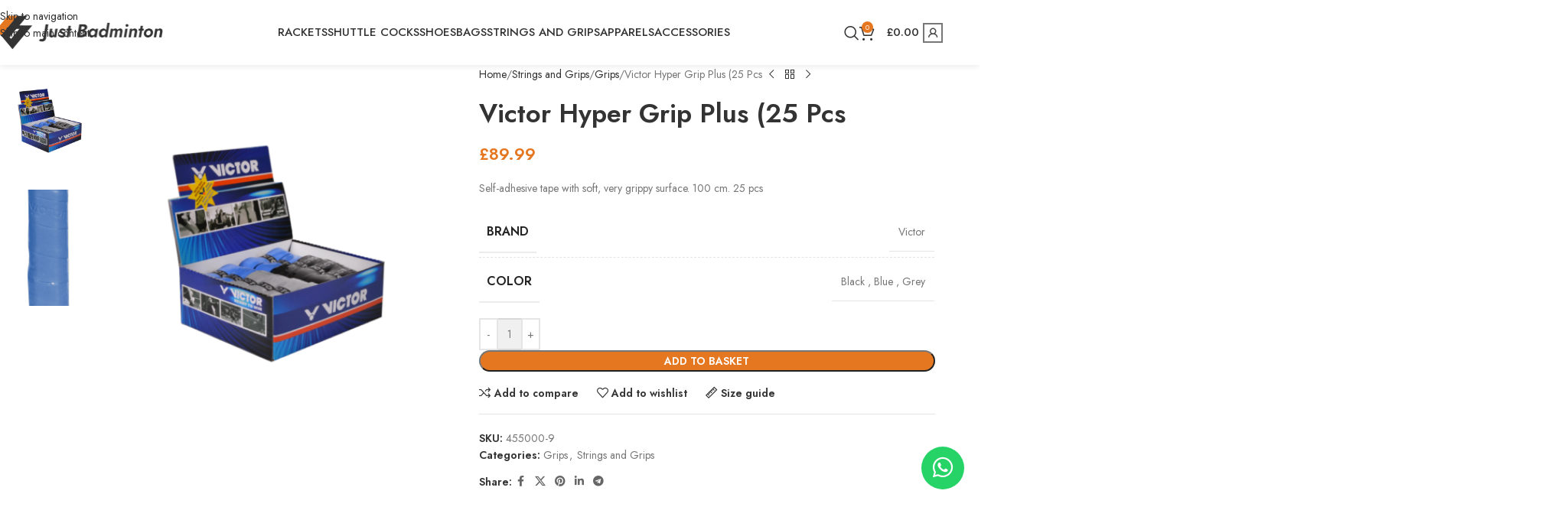

--- FILE ---
content_type: text/html; charset=UTF-8
request_url: https://just-badminton.co.uk/product/victor-hyper-grip-plus-25pcs-black-blue-grey/
body_size: 49818
content:
<!DOCTYPE html>
<html dir="ltr" lang="en-GB" prefix="og: https://ogp.me/ns#">
<head>
	<meta charset="UTF-8">
	<link rel="profile" href="https://gmpg.org/xfn/11">
	<link rel="pingback" href="https://just-badminton.co.uk/xmlrpc.php">

	<title>VICTOR HYPER GRIP PLUS 25PCS BLACK, BLUE, GREY</title>
	<style>img:is([sizes="auto" i], [sizes^="auto," i]) { contain-intrinsic-size: 3000px 1500px }</style>
	
		<!-- All in One SEO 4.9.3 - aioseo.com -->
	<meta name="description" content="VICTOR HYPER GRIP PLUS 25PCS, Self-adhesive tape with soft, very grippy surface. 100 cm. 25 pcs, SKU: 455000-9, Buy now at @just-Badminton.co.uk, Â£89.99" />
	<meta name="robots" content="max-image-preview:large" />
	<meta name="google-site-verification" content="1KJUSj-uMIZd-rrhjrimeArDQXlsTK2ek2PIka4kP7c" />
	<meta name="yandex-verification" content="8017b9f991e95bf0" />
	<link rel="canonical" href="https://just-badminton.co.uk/product/victor-hyper-grip-plus-25pcs-black-blue-grey/" />
	<meta name="generator" content="All in One SEO (AIOSEO) 4.9.3" />

		<!-- Google tag (gtag.js) -->
<script async src="https://www.googletagmanager.com/gtag/js?id=G-PBDQCXF371"></script>
<script>
  window.dataLayer = window.dataLayer || [];
  function gtag(){dataLayer.push(arguments);}
  gtag('js', new Date());

  gtag('config', 'G-PBDQCXF371');
</script>
		<meta property="og:locale" content="en_GB" />
		<meta property="og:site_name" content="Just Badminton -" />
		<meta property="og:type" content="article" />
		<meta property="og:title" content="VICTOR HYPER GRIP PLUS 25PCS BLACK, BLUE, GREY" />
		<meta property="og:description" content="VICTOR HYPER GRIP PLUS 25PCS, Self-adhesive tape with soft, very grippy surface. 100 cm. 25 pcs, SKU: 455000-9, Buy now at @just-Badminton.co.uk, Â£89.99" />
		<meta property="og:url" content="https://just-badminton.co.uk/product/victor-hyper-grip-plus-25pcs-black-blue-grey/" />
		<meta property="article:published_time" content="2022-07-25T01:39:57+00:00" />
		<meta property="article:modified_time" content="2025-11-13T17:55:58+00:00" />
		<meta name="twitter:card" content="summary" />
		<meta name="twitter:title" content="VICTOR HYPER GRIP PLUS 25PCS BLACK, BLUE, GREY" />
		<meta name="twitter:description" content="VICTOR HYPER GRIP PLUS 25PCS, Self-adhesive tape with soft, very grippy surface. 100 cm. 25 pcs, SKU: 455000-9, Buy now at @just-Badminton.co.uk, Â£89.99" />
		<script type="application/ld+json" class="aioseo-schema">
			{"@context":"https:\/\/schema.org","@graph":[{"@type":"BreadcrumbList","@id":"https:\/\/just-badminton.co.uk\/product\/victor-hyper-grip-plus-25pcs-black-blue-grey\/#breadcrumblist","itemListElement":[{"@type":"ListItem","@id":"https:\/\/just-badminton.co.uk#listItem","position":1,"name":"Home","item":"https:\/\/just-badminton.co.uk","nextItem":{"@type":"ListItem","@id":"https:\/\/just-badminton.co.uk\/?page_id=11#listItem","name":"Shop"}},{"@type":"ListItem","@id":"https:\/\/just-badminton.co.uk\/?page_id=11#listItem","position":2,"name":"Shop","item":"https:\/\/just-badminton.co.uk\/?page_id=11","nextItem":{"@type":"ListItem","@id":"https:\/\/just-badminton.co.uk\/product-category\/strings-grips\/#listItem","name":"Strings and Grips"},"previousItem":{"@type":"ListItem","@id":"https:\/\/just-badminton.co.uk#listItem","name":"Home"}},{"@type":"ListItem","@id":"https:\/\/just-badminton.co.uk\/product-category\/strings-grips\/#listItem","position":3,"name":"Strings and Grips","item":"https:\/\/just-badminton.co.uk\/product-category\/strings-grips\/","nextItem":{"@type":"ListItem","@id":"https:\/\/just-badminton.co.uk\/product-category\/strings-grips\/badminton-grips\/#listItem","name":"Grips"},"previousItem":{"@type":"ListItem","@id":"https:\/\/just-badminton.co.uk\/?page_id=11#listItem","name":"Shop"}},{"@type":"ListItem","@id":"https:\/\/just-badminton.co.uk\/product-category\/strings-grips\/badminton-grips\/#listItem","position":4,"name":"Grips","item":"https:\/\/just-badminton.co.uk\/product-category\/strings-grips\/badminton-grips\/","nextItem":{"@type":"ListItem","@id":"https:\/\/just-badminton.co.uk\/product\/victor-hyper-grip-plus-25pcs-black-blue-grey\/#listItem","name":"Victor Hyper Grip Plus (25 Pcs"},"previousItem":{"@type":"ListItem","@id":"https:\/\/just-badminton.co.uk\/product-category\/strings-grips\/#listItem","name":"Strings and Grips"}},{"@type":"ListItem","@id":"https:\/\/just-badminton.co.uk\/product\/victor-hyper-grip-plus-25pcs-black-blue-grey\/#listItem","position":5,"name":"Victor Hyper Grip Plus (25 Pcs","previousItem":{"@type":"ListItem","@id":"https:\/\/just-badminton.co.uk\/product-category\/strings-grips\/badminton-grips\/#listItem","name":"Grips"}}]},{"@type":"ItemPage","@id":"https:\/\/just-badminton.co.uk\/product\/victor-hyper-grip-plus-25pcs-black-blue-grey\/#itempage","url":"https:\/\/just-badminton.co.uk\/product\/victor-hyper-grip-plus-25pcs-black-blue-grey\/","name":"VICTOR HYPER GRIP PLUS 25PCS BLACK, BLUE, GREY","description":"VICTOR HYPER GRIP PLUS 25PCS, Self-adhesive tape with soft, very grippy surface. 100 cm. 25 pcs, SKU: 455000-9, Buy now at @just-Badminton.co.uk, \u00c2\u00a389.99","inLanguage":"en-GB","isPartOf":{"@id":"https:\/\/just-badminton.co.uk\/#website"},"breadcrumb":{"@id":"https:\/\/just-badminton.co.uk\/product\/victor-hyper-grip-plus-25pcs-black-blue-grey\/#breadcrumblist"},"image":{"@type":"ImageObject","url":"https:\/\/just-badminton.co.uk\/wp-content\/uploads\/2022\/07\/721-0-0_hyper_grip_plus_2-png.avif","@id":"https:\/\/just-badminton.co.uk\/product\/victor-hyper-grip-plus-25pcs-black-blue-grey\/#mainImage","width":700,"height":800},"primaryImageOfPage":{"@id":"https:\/\/just-badminton.co.uk\/product\/victor-hyper-grip-plus-25pcs-black-blue-grey\/#mainImage"},"datePublished":"2022-07-25T02:39:57+01:00","dateModified":"2025-11-13T17:55:58+00:00"},{"@type":"Organization","@id":"https:\/\/just-badminton.co.uk\/#organization","name":"Just Badminton","url":"https:\/\/just-badminton.co.uk\/"},{"@type":"WebSite","@id":"https:\/\/just-badminton.co.uk\/#website","url":"https:\/\/just-badminton.co.uk\/","name":"Just Badminton","inLanguage":"en-GB","publisher":{"@id":"https:\/\/just-badminton.co.uk\/#organization"}}]}
		</script>
		<!-- All in One SEO -->

<link rel='dns-prefetch' href='//fonts.googleapis.com' />
<link rel="alternate" type="application/rss+xml" title="Just Badminton &raquo; Feed" href="https://just-badminton.co.uk/feed/" />
<link rel="alternate" type="application/rss+xml" title="Just Badminton &raquo; Comments Feed" href="https://just-badminton.co.uk/comments/feed/" />
<link rel="alternate" type="application/rss+xml" title="Just Badminton &raquo; Victor Hyper Grip Plus (25 Pcs Comments Feed" href="https://just-badminton.co.uk/product/victor-hyper-grip-plus-25pcs-black-blue-grey/feed/" />
<link rel='stylesheet' id='aioseo/css/src/vue/standalone/blocks/table-of-contents/global.scss-css' href='https://just-badminton.co.uk/wp-content/plugins/all-in-one-seo-pack/dist/Lite/assets/css/table-of-contents/global.e90f6d47.css?ver=4.9.3' type='text/css' media='all' />
<style id='safe-svg-svg-icon-style-inline-css' type='text/css'>
.safe-svg-cover{text-align:center}.safe-svg-cover .safe-svg-inside{display:inline-block;max-width:100%}.safe-svg-cover svg{fill:currentColor;height:100%;max-height:100%;max-width:100%;width:100%}

</style>
<style id='global-styles-inline-css' type='text/css'>
:root{--wp--preset--aspect-ratio--square: 1;--wp--preset--aspect-ratio--4-3: 4/3;--wp--preset--aspect-ratio--3-4: 3/4;--wp--preset--aspect-ratio--3-2: 3/2;--wp--preset--aspect-ratio--2-3: 2/3;--wp--preset--aspect-ratio--16-9: 16/9;--wp--preset--aspect-ratio--9-16: 9/16;--wp--preset--color--black: #000000;--wp--preset--color--cyan-bluish-gray: #abb8c3;--wp--preset--color--white: #ffffff;--wp--preset--color--pale-pink: #f78da7;--wp--preset--color--vivid-red: #cf2e2e;--wp--preset--color--luminous-vivid-orange: #ff6900;--wp--preset--color--luminous-vivid-amber: #fcb900;--wp--preset--color--light-green-cyan: #7bdcb5;--wp--preset--color--vivid-green-cyan: #00d084;--wp--preset--color--pale-cyan-blue: #8ed1fc;--wp--preset--color--vivid-cyan-blue: #0693e3;--wp--preset--color--vivid-purple: #9b51e0;--wp--preset--gradient--vivid-cyan-blue-to-vivid-purple: linear-gradient(135deg,rgba(6,147,227,1) 0%,rgb(155,81,224) 100%);--wp--preset--gradient--light-green-cyan-to-vivid-green-cyan: linear-gradient(135deg,rgb(122,220,180) 0%,rgb(0,208,130) 100%);--wp--preset--gradient--luminous-vivid-amber-to-luminous-vivid-orange: linear-gradient(135deg,rgba(252,185,0,1) 0%,rgba(255,105,0,1) 100%);--wp--preset--gradient--luminous-vivid-orange-to-vivid-red: linear-gradient(135deg,rgba(255,105,0,1) 0%,rgb(207,46,46) 100%);--wp--preset--gradient--very-light-gray-to-cyan-bluish-gray: linear-gradient(135deg,rgb(238,238,238) 0%,rgb(169,184,195) 100%);--wp--preset--gradient--cool-to-warm-spectrum: linear-gradient(135deg,rgb(74,234,220) 0%,rgb(151,120,209) 20%,rgb(207,42,186) 40%,rgb(238,44,130) 60%,rgb(251,105,98) 80%,rgb(254,248,76) 100%);--wp--preset--gradient--blush-light-purple: linear-gradient(135deg,rgb(255,206,236) 0%,rgb(152,150,240) 100%);--wp--preset--gradient--blush-bordeaux: linear-gradient(135deg,rgb(254,205,165) 0%,rgb(254,45,45) 50%,rgb(107,0,62) 100%);--wp--preset--gradient--luminous-dusk: linear-gradient(135deg,rgb(255,203,112) 0%,rgb(199,81,192) 50%,rgb(65,88,208) 100%);--wp--preset--gradient--pale-ocean: linear-gradient(135deg,rgb(255,245,203) 0%,rgb(182,227,212) 50%,rgb(51,167,181) 100%);--wp--preset--gradient--electric-grass: linear-gradient(135deg,rgb(202,248,128) 0%,rgb(113,206,126) 100%);--wp--preset--gradient--midnight: linear-gradient(135deg,rgb(2,3,129) 0%,rgb(40,116,252) 100%);--wp--preset--font-size--small: 13px;--wp--preset--font-size--medium: 20px;--wp--preset--font-size--large: 36px;--wp--preset--font-size--x-large: 42px;--wp--preset--spacing--20: 0.44rem;--wp--preset--spacing--30: 0.67rem;--wp--preset--spacing--40: 1rem;--wp--preset--spacing--50: 1.5rem;--wp--preset--spacing--60: 2.25rem;--wp--preset--spacing--70: 3.38rem;--wp--preset--spacing--80: 5.06rem;--wp--preset--shadow--natural: 6px 6px 9px rgba(0, 0, 0, 0.2);--wp--preset--shadow--deep: 12px 12px 50px rgba(0, 0, 0, 0.4);--wp--preset--shadow--sharp: 6px 6px 0px rgba(0, 0, 0, 0.2);--wp--preset--shadow--outlined: 6px 6px 0px -3px rgba(255, 255, 255, 1), 6px 6px rgba(0, 0, 0, 1);--wp--preset--shadow--crisp: 6px 6px 0px rgba(0, 0, 0, 1);}:where(body) { margin: 0; }.wp-site-blocks > .alignleft { float: left; margin-right: 2em; }.wp-site-blocks > .alignright { float: right; margin-left: 2em; }.wp-site-blocks > .aligncenter { justify-content: center; margin-left: auto; margin-right: auto; }:where(.is-layout-flex){gap: 0.5em;}:where(.is-layout-grid){gap: 0.5em;}.is-layout-flow > .alignleft{float: left;margin-inline-start: 0;margin-inline-end: 2em;}.is-layout-flow > .alignright{float: right;margin-inline-start: 2em;margin-inline-end: 0;}.is-layout-flow > .aligncenter{margin-left: auto !important;margin-right: auto !important;}.is-layout-constrained > .alignleft{float: left;margin-inline-start: 0;margin-inline-end: 2em;}.is-layout-constrained > .alignright{float: right;margin-inline-start: 2em;margin-inline-end: 0;}.is-layout-constrained > .aligncenter{margin-left: auto !important;margin-right: auto !important;}.is-layout-constrained > :where(:not(.alignleft):not(.alignright):not(.alignfull)){margin-left: auto !important;margin-right: auto !important;}body .is-layout-flex{display: flex;}.is-layout-flex{flex-wrap: wrap;align-items: center;}.is-layout-flex > :is(*, div){margin: 0;}body .is-layout-grid{display: grid;}.is-layout-grid > :is(*, div){margin: 0;}body{padding-top: 0px;padding-right: 0px;padding-bottom: 0px;padding-left: 0px;}a:where(:not(.wp-element-button)){text-decoration: none;}:root :where(.wp-element-button, .wp-block-button__link){background-color: #32373c;border-width: 0;color: #fff;font-family: inherit;font-size: inherit;line-height: inherit;padding: calc(0.667em + 2px) calc(1.333em + 2px);text-decoration: none;}.has-black-color{color: var(--wp--preset--color--black) !important;}.has-cyan-bluish-gray-color{color: var(--wp--preset--color--cyan-bluish-gray) !important;}.has-white-color{color: var(--wp--preset--color--white) !important;}.has-pale-pink-color{color: var(--wp--preset--color--pale-pink) !important;}.has-vivid-red-color{color: var(--wp--preset--color--vivid-red) !important;}.has-luminous-vivid-orange-color{color: var(--wp--preset--color--luminous-vivid-orange) !important;}.has-luminous-vivid-amber-color{color: var(--wp--preset--color--luminous-vivid-amber) !important;}.has-light-green-cyan-color{color: var(--wp--preset--color--light-green-cyan) !important;}.has-vivid-green-cyan-color{color: var(--wp--preset--color--vivid-green-cyan) !important;}.has-pale-cyan-blue-color{color: var(--wp--preset--color--pale-cyan-blue) !important;}.has-vivid-cyan-blue-color{color: var(--wp--preset--color--vivid-cyan-blue) !important;}.has-vivid-purple-color{color: var(--wp--preset--color--vivid-purple) !important;}.has-black-background-color{background-color: var(--wp--preset--color--black) !important;}.has-cyan-bluish-gray-background-color{background-color: var(--wp--preset--color--cyan-bluish-gray) !important;}.has-white-background-color{background-color: var(--wp--preset--color--white) !important;}.has-pale-pink-background-color{background-color: var(--wp--preset--color--pale-pink) !important;}.has-vivid-red-background-color{background-color: var(--wp--preset--color--vivid-red) !important;}.has-luminous-vivid-orange-background-color{background-color: var(--wp--preset--color--luminous-vivid-orange) !important;}.has-luminous-vivid-amber-background-color{background-color: var(--wp--preset--color--luminous-vivid-amber) !important;}.has-light-green-cyan-background-color{background-color: var(--wp--preset--color--light-green-cyan) !important;}.has-vivid-green-cyan-background-color{background-color: var(--wp--preset--color--vivid-green-cyan) !important;}.has-pale-cyan-blue-background-color{background-color: var(--wp--preset--color--pale-cyan-blue) !important;}.has-vivid-cyan-blue-background-color{background-color: var(--wp--preset--color--vivid-cyan-blue) !important;}.has-vivid-purple-background-color{background-color: var(--wp--preset--color--vivid-purple) !important;}.has-black-border-color{border-color: var(--wp--preset--color--black) !important;}.has-cyan-bluish-gray-border-color{border-color: var(--wp--preset--color--cyan-bluish-gray) !important;}.has-white-border-color{border-color: var(--wp--preset--color--white) !important;}.has-pale-pink-border-color{border-color: var(--wp--preset--color--pale-pink) !important;}.has-vivid-red-border-color{border-color: var(--wp--preset--color--vivid-red) !important;}.has-luminous-vivid-orange-border-color{border-color: var(--wp--preset--color--luminous-vivid-orange) !important;}.has-luminous-vivid-amber-border-color{border-color: var(--wp--preset--color--luminous-vivid-amber) !important;}.has-light-green-cyan-border-color{border-color: var(--wp--preset--color--light-green-cyan) !important;}.has-vivid-green-cyan-border-color{border-color: var(--wp--preset--color--vivid-green-cyan) !important;}.has-pale-cyan-blue-border-color{border-color: var(--wp--preset--color--pale-cyan-blue) !important;}.has-vivid-cyan-blue-border-color{border-color: var(--wp--preset--color--vivid-cyan-blue) !important;}.has-vivid-purple-border-color{border-color: var(--wp--preset--color--vivid-purple) !important;}.has-vivid-cyan-blue-to-vivid-purple-gradient-background{background: var(--wp--preset--gradient--vivid-cyan-blue-to-vivid-purple) !important;}.has-light-green-cyan-to-vivid-green-cyan-gradient-background{background: var(--wp--preset--gradient--light-green-cyan-to-vivid-green-cyan) !important;}.has-luminous-vivid-amber-to-luminous-vivid-orange-gradient-background{background: var(--wp--preset--gradient--luminous-vivid-amber-to-luminous-vivid-orange) !important;}.has-luminous-vivid-orange-to-vivid-red-gradient-background{background: var(--wp--preset--gradient--luminous-vivid-orange-to-vivid-red) !important;}.has-very-light-gray-to-cyan-bluish-gray-gradient-background{background: var(--wp--preset--gradient--very-light-gray-to-cyan-bluish-gray) !important;}.has-cool-to-warm-spectrum-gradient-background{background: var(--wp--preset--gradient--cool-to-warm-spectrum) !important;}.has-blush-light-purple-gradient-background{background: var(--wp--preset--gradient--blush-light-purple) !important;}.has-blush-bordeaux-gradient-background{background: var(--wp--preset--gradient--blush-bordeaux) !important;}.has-luminous-dusk-gradient-background{background: var(--wp--preset--gradient--luminous-dusk) !important;}.has-pale-ocean-gradient-background{background: var(--wp--preset--gradient--pale-ocean) !important;}.has-electric-grass-gradient-background{background: var(--wp--preset--gradient--electric-grass) !important;}.has-midnight-gradient-background{background: var(--wp--preset--gradient--midnight) !important;}.has-small-font-size{font-size: var(--wp--preset--font-size--small) !important;}.has-medium-font-size{font-size: var(--wp--preset--font-size--medium) !important;}.has-large-font-size{font-size: var(--wp--preset--font-size--large) !important;}.has-x-large-font-size{font-size: var(--wp--preset--font-size--x-large) !important;}
:where(.wp-block-post-template.is-layout-flex){gap: 1.25em;}:where(.wp-block-post-template.is-layout-grid){gap: 1.25em;}
:where(.wp-block-columns.is-layout-flex){gap: 2em;}:where(.wp-block-columns.is-layout-grid){gap: 2em;}
:root :where(.wp-block-pullquote){font-size: 1.5em;line-height: 1.6;}
</style>
<style id='dominant-color-styles-inline-css' type='text/css'>
img[data-dominant-color]:not(.has-transparency) { background-color: var(--dominant-color); }
</style>
<link rel='stylesheet' id='tiered-pricing-table-front-css-css' href='https://just-badminton.co.uk/wp-content/plugins/tier-pricing-table/assets/frontend/main.css?ver=5.5.1' type='text/css' media='all' />
<style id='woocommerce-inline-inline-css' type='text/css'>
.woocommerce form .form-row .required { visibility: visible; }
</style>
<link rel='stylesheet' id='wp-components-css' href='https://just-badminton.co.uk/wp-includes/css/dist/components/style.min.css?ver=fac028dbf7c576da886c3217c14e3331' type='text/css' media='all' />
<link rel='stylesheet' id='godaddy-styles-css' href='https://just-badminton.co.uk/wp-content/mu-plugins/vendor/wpex/godaddy-launch/includes/Dependencies/GoDaddy/Styles/build/latest.css?ver=2.0.2' type='text/css' media='all' />
<link rel='stylesheet' id='gateway-css' href='https://just-badminton.co.uk/wp-content/plugins/woocommerce-paypal-payments/modules/ppcp-button/assets/css/gateway.css?ver=3.3.2' type='text/css' media='all' />
<link rel='stylesheet' id='flexible-shipping-free-shipping-css' href='https://just-badminton.co.uk/wp-content/plugins/flexible-shipping/assets/dist/css/free-shipping.css?ver=6.5.4.2' type='text/css' media='all' />
<link rel='stylesheet' id='dashicons-css' href='https://just-badminton.co.uk/wp-includes/css/dashicons.min.css?ver=fac028dbf7c576da886c3217c14e3331' type='text/css' media='all' />
<link rel='stylesheet' id='thwepof-public-style-css' href='https://just-badminton.co.uk/wp-content/plugins/woo-extra-product-options/public/assets/css/thwepof-public.min.css?ver=fac028dbf7c576da886c3217c14e3331' type='text/css' media='all' />
<link rel='stylesheet' id='jquery-ui-style-css' href='https://just-badminton.co.uk/wp-content/plugins/woo-extra-product-options/public/assets/css/jquery-ui/jquery-ui.css?ver=fac028dbf7c576da886c3217c14e3331' type='text/css' media='all' />
<link rel='stylesheet' id='jquery-timepicker-css' href='https://just-badminton.co.uk/wp-content/plugins/woo-extra-product-options/public/assets/js/timepicker/jquery.timepicker.css?ver=fac028dbf7c576da886c3217c14e3331' type='text/css' media='all' />
<link rel='stylesheet' id='wc_stripe_express_checkout_style-css' href='https://just-badminton.co.uk/wp-content/plugins/woocommerce-gateway-stripe/build/express-checkout.css?ver=f49792bd42ded7e3e1cb' type='text/css' media='all' />
<link rel='stylesheet' id='elementor-icons-css' href='https://just-badminton.co.uk/wp-content/plugins/elementor/assets/lib/eicons/css/elementor-icons.min.css?ver=5.46.0' type='text/css' media='all' />
<link rel='stylesheet' id='elementor-frontend-css' href='https://just-badminton.co.uk/wp-content/plugins/elementor/assets/css/frontend.min.css?ver=3.34.2' type='text/css' media='all' />
<link rel='stylesheet' id='elementor-post-9-css' href='https://just-badminton.co.uk/wp-content/uploads/elementor/css/post-9.css?ver=1769251366' type='text/css' media='all' />
<link rel='stylesheet' id='wd-style-base-css' href='https://just-badminton.co.uk/wp-content/themes/woodmart/css/parts/base.min.css?ver=8.3.9' type='text/css' media='all' />
<link rel='stylesheet' id='wd-helpers-wpb-elem-css' href='https://just-badminton.co.uk/wp-content/themes/woodmart/css/parts/helpers-wpb-elem.min.css?ver=8.3.9' type='text/css' media='all' />
<link rel='stylesheet' id='wd-woo-stripe-css' href='https://just-badminton.co.uk/wp-content/themes/woodmart/css/parts/int-woo-stripe.min.css?ver=8.3.9' type='text/css' media='all' />
<link rel='stylesheet' id='wd-woo-paypal-payments-css' href='https://just-badminton.co.uk/wp-content/themes/woodmart/css/parts/int-woo-paypal-payments.min.css?ver=8.3.9' type='text/css' media='all' />
<link rel='stylesheet' id='wd-elementor-base-css' href='https://just-badminton.co.uk/wp-content/themes/woodmart/css/parts/int-elem-base.min.css?ver=8.3.9' type='text/css' media='all' />
<link rel='stylesheet' id='wd-woo-extra-prod-opt-css' href='https://just-badminton.co.uk/wp-content/themes/woodmart/css/parts/int-woo-extra-prod-opt.min.css?ver=8.3.9' type='text/css' media='all' />
<link rel='stylesheet' id='wd-int-wordfence-css' href='https://just-badminton.co.uk/wp-content/themes/woodmart/css/parts/int-wordfence.min.css?ver=8.3.9' type='text/css' media='all' />
<link rel='stylesheet' id='wd-woocommerce-base-css' href='https://just-badminton.co.uk/wp-content/themes/woodmart/css/parts/woocommerce-base.min.css?ver=8.3.9' type='text/css' media='all' />
<link rel='stylesheet' id='wd-mod-star-rating-css' href='https://just-badminton.co.uk/wp-content/themes/woodmart/css/parts/mod-star-rating.min.css?ver=8.3.9' type='text/css' media='all' />
<link rel='stylesheet' id='wd-woocommerce-block-notices-css' href='https://just-badminton.co.uk/wp-content/themes/woodmart/css/parts/woo-mod-block-notices.min.css?ver=8.3.9' type='text/css' media='all' />
<link rel='stylesheet' id='wd-woo-mod-quantity-css' href='https://just-badminton.co.uk/wp-content/themes/woodmart/css/parts/woo-mod-quantity.min.css?ver=8.3.9' type='text/css' media='all' />
<link rel='stylesheet' id='wd-woo-opt-free-progress-bar-css' href='https://just-badminton.co.uk/wp-content/themes/woodmart/css/parts/woo-opt-free-progress-bar.min.css?ver=8.3.9' type='text/css' media='all' />
<link rel='stylesheet' id='wd-woo-mod-progress-bar-css' href='https://just-badminton.co.uk/wp-content/themes/woodmart/css/parts/woo-mod-progress-bar.min.css?ver=8.3.9' type='text/css' media='all' />
<link rel='stylesheet' id='wd-woo-single-prod-el-base-css' href='https://just-badminton.co.uk/wp-content/themes/woodmart/css/parts/woo-single-prod-el-base.min.css?ver=8.3.9' type='text/css' media='all' />
<link rel='stylesheet' id='wd-woo-mod-stock-status-css' href='https://just-badminton.co.uk/wp-content/themes/woodmart/css/parts/woo-mod-stock-status.min.css?ver=8.3.9' type='text/css' media='all' />
<link rel='stylesheet' id='wd-woo-mod-shop-attributes-css' href='https://just-badminton.co.uk/wp-content/themes/woodmart/css/parts/woo-mod-shop-attributes.min.css?ver=8.3.9' type='text/css' media='all' />
<link rel='stylesheet' id='wd-wp-blocks-css' href='https://just-badminton.co.uk/wp-content/themes/woodmart/css/parts/wp-blocks.min.css?ver=8.3.9' type='text/css' media='all' />
<link rel='stylesheet' id='wd-header-base-css' href='https://just-badminton.co.uk/wp-content/themes/woodmart/css/parts/header-base.min.css?ver=8.3.9' type='text/css' media='all' />
<link rel='stylesheet' id='wd-mod-tools-css' href='https://just-badminton.co.uk/wp-content/themes/woodmart/css/parts/mod-tools.min.css?ver=8.3.9' type='text/css' media='all' />
<link rel='stylesheet' id='wd-header-elements-base-css' href='https://just-badminton.co.uk/wp-content/themes/woodmart/css/parts/header-el-base.min.css?ver=8.3.9' type='text/css' media='all' />
<link rel='stylesheet' id='wd-social-icons-css' href='https://just-badminton.co.uk/wp-content/themes/woodmart/css/parts/el-social-icons.min.css?ver=8.3.9' type='text/css' media='all' />
<link rel='stylesheet' id='wd-header-search-css' href='https://just-badminton.co.uk/wp-content/themes/woodmart/css/parts/header-el-search.min.css?ver=8.3.9' type='text/css' media='all' />
<link rel='stylesheet' id='wd-header-cart-side-css' href='https://just-badminton.co.uk/wp-content/themes/woodmart/css/parts/header-el-cart-side.min.css?ver=8.3.9' type='text/css' media='all' />
<link rel='stylesheet' id='wd-header-cart-css' href='https://just-badminton.co.uk/wp-content/themes/woodmart/css/parts/header-el-cart.min.css?ver=8.3.9' type='text/css' media='all' />
<link rel='stylesheet' id='wd-widget-shopping-cart-css' href='https://just-badminton.co.uk/wp-content/themes/woodmart/css/parts/woo-widget-shopping-cart.min.css?ver=8.3.9' type='text/css' media='all' />
<link rel='stylesheet' id='wd-widget-product-list-css' href='https://just-badminton.co.uk/wp-content/themes/woodmart/css/parts/woo-widget-product-list.min.css?ver=8.3.9' type='text/css' media='all' />
<link rel='stylesheet' id='wd-woo-mod-login-form-css' href='https://just-badminton.co.uk/wp-content/themes/woodmart/css/parts/woo-mod-login-form.min.css?ver=8.3.9' type='text/css' media='all' />
<link rel='stylesheet' id='wd-header-my-account-css' href='https://just-badminton.co.uk/wp-content/themes/woodmart/css/parts/header-el-my-account.min.css?ver=8.3.9' type='text/css' media='all' />
<link rel='stylesheet' id='wd-header-mobile-nav-dropdown-css' href='https://just-badminton.co.uk/wp-content/themes/woodmart/css/parts/header-el-mobile-nav-dropdown.min.css?ver=8.3.9' type='text/css' media='all' />
<link rel='stylesheet' id='wd-header-search-form-css' href='https://just-badminton.co.uk/wp-content/themes/woodmart/css/parts/header-el-search-form.min.css?ver=8.3.9' type='text/css' media='all' />
<link rel='stylesheet' id='wd-wd-search-form-css' href='https://just-badminton.co.uk/wp-content/themes/woodmart/css/parts/wd-search-form.min.css?ver=8.3.9' type='text/css' media='all' />
<link rel='stylesheet' id='wd-wd-search-results-css' href='https://just-badminton.co.uk/wp-content/themes/woodmart/css/parts/wd-search-results.min.css?ver=8.3.9' type='text/css' media='all' />
<link rel='stylesheet' id='wd-wd-search-dropdown-css' href='https://just-badminton.co.uk/wp-content/themes/woodmart/css/parts/wd-search-dropdown.min.css?ver=8.3.9' type='text/css' media='all' />
<link rel='stylesheet' id='wd-page-title-css' href='https://just-badminton.co.uk/wp-content/themes/woodmart/css/parts/page-title.min.css?ver=8.3.9' type='text/css' media='all' />
<link rel='stylesheet' id='wd-woo-single-prod-predefined-css' href='https://just-badminton.co.uk/wp-content/themes/woodmart/css/parts/woo-single-prod-predefined.min.css?ver=8.3.9' type='text/css' media='all' />
<link rel='stylesheet' id='wd-woo-single-prod-and-quick-view-predefined-css' href='https://just-badminton.co.uk/wp-content/themes/woodmart/css/parts/woo-single-prod-and-quick-view-predefined.min.css?ver=8.3.9' type='text/css' media='all' />
<link rel='stylesheet' id='wd-woo-single-prod-el-tabs-predefined-css' href='https://just-badminton.co.uk/wp-content/themes/woodmart/css/parts/woo-single-prod-el-tabs-predefined.min.css?ver=8.3.9' type='text/css' media='all' />
<link rel='stylesheet' id='wd-woo-single-prod-el-gallery-css' href='https://just-badminton.co.uk/wp-content/themes/woodmart/css/parts/woo-single-prod-el-gallery.min.css?ver=8.3.9' type='text/css' media='all' />
<link rel='stylesheet' id='wd-woo-single-prod-el-gallery-opt-thumb-left-desktop-css' href='https://just-badminton.co.uk/wp-content/themes/woodmart/css/parts/woo-single-prod-el-gallery-opt-thumb-left-desktop.min.css?ver=8.3.9' type='text/css' media='all' />
<link rel='stylesheet' id='wd-swiper-css' href='https://just-badminton.co.uk/wp-content/themes/woodmart/css/parts/lib-swiper.min.css?ver=8.3.9' type='text/css' media='all' />
<link rel='stylesheet' id='wd-swiper-arrows-css' href='https://just-badminton.co.uk/wp-content/themes/woodmart/css/parts/lib-swiper-arrows.min.css?ver=8.3.9' type='text/css' media='all' />
<link rel='stylesheet' id='wd-photoswipe-css' href='https://just-badminton.co.uk/wp-content/themes/woodmart/css/parts/lib-photoswipe.min.css?ver=8.3.9' type='text/css' media='all' />
<link rel='stylesheet' id='wd-woo-single-prod-el-navigation-css' href='https://just-badminton.co.uk/wp-content/themes/woodmart/css/parts/woo-single-prod-el-navigation.min.css?ver=8.3.9' type='text/css' media='all' />
<link rel='stylesheet' id='wd-mfp-popup-css' href='https://just-badminton.co.uk/wp-content/themes/woodmart/css/parts/lib-magnific-popup.min.css?ver=8.3.9' type='text/css' media='all' />
<link rel='stylesheet' id='wd-size-guide-css' href='https://just-badminton.co.uk/wp-content/themes/woodmart/css/parts/woo-opt-size-guide.min.css?ver=8.3.9' type='text/css' media='all' />
<link rel='stylesheet' id='wd-mod-animations-transform-css' href='https://just-badminton.co.uk/wp-content/themes/woodmart/css/parts/mod-animations-transform.min.css?ver=8.3.9' type='text/css' media='all' />
<link rel='stylesheet' id='wd-mod-transform-css' href='https://just-badminton.co.uk/wp-content/themes/woodmart/css/parts/mod-transform.min.css?ver=8.3.9' type='text/css' media='all' />
<link rel='stylesheet' id='wd-info-box-css' href='https://just-badminton.co.uk/wp-content/themes/woodmart/css/parts/el-info-box.min.css?ver=8.3.9' type='text/css' media='all' />
<link rel='stylesheet' id='wd-tabs-css' href='https://just-badminton.co.uk/wp-content/themes/woodmart/css/parts/el-tabs.min.css?ver=8.3.9' type='text/css' media='all' />
<link rel='stylesheet' id='wd-woo-single-prod-el-tabs-opt-layout-tabs-css' href='https://just-badminton.co.uk/wp-content/themes/woodmart/css/parts/woo-single-prod-el-tabs-opt-layout-tabs.min.css?ver=8.3.9' type='text/css' media='all' />
<link rel='stylesheet' id='wd-accordion-css' href='https://just-badminton.co.uk/wp-content/themes/woodmart/css/parts/el-accordion.min.css?ver=8.3.9' type='text/css' media='all' />
<link rel='stylesheet' id='wd-accordion-elem-wpb-css' href='https://just-badminton.co.uk/wp-content/themes/woodmart/css/parts/el-accordion-wpb-elem.min.css?ver=8.3.9' type='text/css' media='all' />
<link rel='stylesheet' id='wd-woo-single-prod-el-reviews-css' href='https://just-badminton.co.uk/wp-content/themes/woodmart/css/parts/woo-single-prod-el-reviews.min.css?ver=8.3.9' type='text/css' media='all' />
<link rel='stylesheet' id='wd-woo-single-prod-el-reviews-style-1-css' href='https://just-badminton.co.uk/wp-content/themes/woodmart/css/parts/woo-single-prod-el-reviews-style-1.min.css?ver=8.3.9' type='text/css' media='all' />
<link rel='stylesheet' id='wd-text-block-css' href='https://just-badminton.co.uk/wp-content/themes/woodmart/css/parts/el-text-block.min.css?ver=8.3.9' type='text/css' media='all' />
<link rel='stylesheet' id='wd-post-types-mod-comments-css' href='https://just-badminton.co.uk/wp-content/themes/woodmart/css/parts/post-types-mod-comments.min.css?ver=8.3.9' type='text/css' media='all' />
<link rel='stylesheet' id='wd-button-css' href='https://just-badminton.co.uk/wp-content/themes/woodmart/css/parts/el-button.min.css?ver=8.3.9' type='text/css' media='all' />
<link rel='stylesheet' id='wd-woo-opt-title-limit-css' href='https://just-badminton.co.uk/wp-content/themes/woodmart/css/parts/woo-opt-title-limit.min.css?ver=8.3.9' type='text/css' media='all' />
<link rel='stylesheet' id='wd-product-loop-css' href='https://just-badminton.co.uk/wp-content/themes/woodmart/css/parts/woo-product-loop.min.css?ver=8.3.9' type='text/css' media='all' />
<link rel='stylesheet' id='wd-product-loop-button-info-alt-css' href='https://just-badminton.co.uk/wp-content/themes/woodmart/css/parts/woo-product-loop-button-info-alt.min.css?ver=8.3.9' type='text/css' media='all' />
<link rel='stylesheet' id='wd-woo-mod-add-btn-replace-css' href='https://just-badminton.co.uk/wp-content/themes/woodmart/css/parts/woo-mod-add-btn-replace.min.css?ver=8.3.9' type='text/css' media='all' />
<link rel='stylesheet' id='wd-woo-mod-quantity-overlap-css' href='https://just-badminton.co.uk/wp-content/themes/woodmart/css/parts/woo-mod-quantity-overlap.min.css?ver=8.3.9' type='text/css' media='all' />
<link rel='stylesheet' id='wd-woo-mod-product-labels-css' href='https://just-badminton.co.uk/wp-content/themes/woodmart/css/parts/woo-mod-product-labels.min.css?ver=8.3.9' type='text/css' media='all' />
<link rel='stylesheet' id='wd-woo-mod-product-labels-rect-css' href='https://just-badminton.co.uk/wp-content/themes/woodmart/css/parts/woo-mod-product-labels-rect.min.css?ver=8.3.9' type='text/css' media='all' />
<link rel='stylesheet' id='wd-image-gallery-css' href='https://just-badminton.co.uk/wp-content/themes/woodmart/css/parts/el-gallery.min.css?ver=8.3.9' type='text/css' media='all' />
<link rel='stylesheet' id='wd-product-loop-fw-button-css' href='https://just-badminton.co.uk/wp-content/themes/woodmart/css/parts/woo-prod-loop-fw-button.min.css?ver=8.3.9' type='text/css' media='all' />
<link rel='stylesheet' id='wd-mod-more-description-css' href='https://just-badminton.co.uk/wp-content/themes/woodmart/css/parts/mod-more-description.min.css?ver=8.3.9' type='text/css' media='all' />
<link rel='stylesheet' id='wd-woo-opt-products-bg-css' href='https://just-badminton.co.uk/wp-content/themes/woodmart/css/parts/woo-opt-products-bg.min.css?ver=8.3.9' type='text/css' media='all' />
<link rel='stylesheet' id='wd-woo-opt-products-shadow-css' href='https://just-badminton.co.uk/wp-content/themes/woodmart/css/parts/woo-opt-products-shadow.min.css?ver=8.3.9' type='text/css' media='all' />
<link rel='stylesheet' id='wd-swiper-pagin-css' href='https://just-badminton.co.uk/wp-content/themes/woodmart/css/parts/lib-swiper-pagin.min.css?ver=8.3.9' type='text/css' media='all' />
<link rel='stylesheet' id='wd-widget-collapse-css' href='https://just-badminton.co.uk/wp-content/themes/woodmart/css/parts/opt-widget-collapse.min.css?ver=8.3.9' type='text/css' media='all' />
<link rel='stylesheet' id='wd-footer-base-css' href='https://just-badminton.co.uk/wp-content/themes/woodmart/css/parts/footer-base.min.css?ver=8.3.9' type='text/css' media='all' />
<link rel='stylesheet' id='wd-brands-css' href='https://just-badminton.co.uk/wp-content/themes/woodmart/css/parts/el-brand.min.css?ver=8.3.9' type='text/css' media='all' />
<link rel='stylesheet' id='wd-scroll-top-css' href='https://just-badminton.co.uk/wp-content/themes/woodmart/css/parts/opt-scrolltotop.min.css?ver=8.3.9' type='text/css' media='all' />
<link rel='stylesheet' id='wd-header-search-fullscreen-css' href='https://just-badminton.co.uk/wp-content/themes/woodmart/css/parts/header-el-search-fullscreen-general.min.css?ver=8.3.9' type='text/css' media='all' />
<link rel='stylesheet' id='wd-header-search-fullscreen-1-css' href='https://just-badminton.co.uk/wp-content/themes/woodmart/css/parts/header-el-search-fullscreen-1.min.css?ver=8.3.9' type='text/css' media='all' />
<link rel='stylesheet' id='wd-header-my-account-sidebar-css' href='https://just-badminton.co.uk/wp-content/themes/woodmart/css/parts/header-el-my-account-sidebar.min.css?ver=8.3.9' type='text/css' media='all' />
<link rel='stylesheet' id='wd-bottom-toolbar-css' href='https://just-badminton.co.uk/wp-content/themes/woodmart/css/parts/opt-bottom-toolbar.min.css?ver=8.3.9' type='text/css' media='all' />
<link rel='stylesheet' id='xts-google-fonts-css' href='https://fonts.googleapis.com/css?family=Jost%3A400%2C600%2C500&#038;ver=8.3.9' type='text/css' media='all' />
<link rel='stylesheet' id='elementor-gf-local-roboto-css' href='https://just-badminton.co.uk/wp-content/uploads/elementor/google-fonts/css/roboto.css?ver=1742302164' type='text/css' media='all' />
<link rel='stylesheet' id='elementor-gf-local-robotoslab-css' href='https://just-badminton.co.uk/wp-content/uploads/elementor/google-fonts/css/robotoslab.css?ver=1742302200' type='text/css' media='all' />
<!--n2css--><!--n2js--><script type="text/javascript" src="https://just-badminton.co.uk/wp-includes/js/jquery/jquery.min.js?ver=3.7.1" id="jquery-core-js"></script>
<script type="text/javascript" src="https://just-badminton.co.uk/wp-includes/js/jquery/jquery-migrate.min.js?ver=3.4.1" id="jquery-migrate-js"></script>
<script type="text/javascript" id="tiered-pricing-table-front-js-js-extra">
/* <![CDATA[ */
var tieredPricingGlobalData = {"loadVariationTieredPricingNonce":"74c51f69e3","isPremium":"no","currencyOptions":{"currency_symbol":"&pound;","decimal_separator":".","thousand_separator":",","decimals":2,"price_format":"%1$s%2$s","trim_zeros":false},"supportedVariableProductTypes":["variable","variable-subscription"],"supportedSimpleProductTypes":["simple","variation","subscription","subscription-variation"]};
/* ]]> */
</script>
<script type="text/javascript" src="https://just-badminton.co.uk/wp-content/plugins/tier-pricing-table/assets/frontend/product-tiered-pricing-table.min.js?ver=5.5.1" id="tiered-pricing-table-front-js-js"></script>
<script type="text/javascript" src="https://just-badminton.co.uk/wp-content/plugins/woocommerce/assets/js/jquery-blockui/jquery.blockUI.min.js?ver=2.7.0-wc.10.4.3" id="wc-jquery-blockui-js" defer="defer" data-wp-strategy="defer"></script>
<script type="text/javascript" id="wc-add-to-cart-js-extra">
/* <![CDATA[ */
var wc_add_to_cart_params = {"ajax_url":"\/wp-admin\/admin-ajax.php","wc_ajax_url":"\/?wc-ajax=%%endpoint%%","i18n_view_cart":"View basket","cart_url":"https:\/\/just-badminton.co.uk\/cart\/","is_cart":"","cart_redirect_after_add":"no"};
/* ]]> */
</script>
<script type="text/javascript" src="https://just-badminton.co.uk/wp-content/plugins/woocommerce/assets/js/frontend/add-to-cart.min.js?ver=10.4.3" id="wc-add-to-cart-js" defer="defer" data-wp-strategy="defer"></script>
<script type="text/javascript" src="https://just-badminton.co.uk/wp-content/plugins/woocommerce/assets/js/zoom/jquery.zoom.min.js?ver=1.7.21-wc.10.4.3" id="wc-zoom-js" defer="defer" data-wp-strategy="defer"></script>
<script type="text/javascript" id="wc-single-product-js-extra">
/* <![CDATA[ */
var wc_single_product_params = {"i18n_required_rating_text":"Please select a rating","i18n_rating_options":["1 of 5 stars","2 of 5 stars","3 of 5 stars","4 of 5 stars","5 of 5 stars"],"i18n_product_gallery_trigger_text":"View full-screen image gallery","review_rating_required":"yes","flexslider":{"rtl":false,"animation":"slide","smoothHeight":true,"directionNav":false,"controlNav":"thumbnails","slideshow":false,"animationSpeed":500,"animationLoop":false,"allowOneSlide":false},"zoom_enabled":"","zoom_options":[],"photoswipe_enabled":"","photoswipe_options":{"shareEl":false,"closeOnScroll":false,"history":false,"hideAnimationDuration":0,"showAnimationDuration":0},"flexslider_enabled":""};
/* ]]> */
</script>
<script type="text/javascript" src="https://just-badminton.co.uk/wp-content/plugins/woocommerce/assets/js/frontend/single-product.min.js?ver=10.4.3" id="wc-single-product-js" defer="defer" data-wp-strategy="defer"></script>
<script type="text/javascript" src="https://just-badminton.co.uk/wp-content/plugins/woocommerce/assets/js/js-cookie/js.cookie.min.js?ver=2.1.4-wc.10.4.3" id="wc-js-cookie-js" defer="defer" data-wp-strategy="defer"></script>
<script type="text/javascript" id="woocommerce-js-extra">
/* <![CDATA[ */
var woocommerce_params = {"ajax_url":"\/wp-admin\/admin-ajax.php","wc_ajax_url":"\/?wc-ajax=%%endpoint%%","i18n_password_show":"Show password","i18n_password_hide":"Hide password"};
/* ]]> */
</script>
<script type="text/javascript" src="https://just-badminton.co.uk/wp-content/plugins/woocommerce/assets/js/frontend/woocommerce.min.js?ver=10.4.3" id="woocommerce-js" defer="defer" data-wp-strategy="defer"></script>
<script type="text/javascript" src="https://just-badminton.co.uk/wp-content/themes/woodmart/js/libs/device.min.js?ver=8.3.9" id="wd-device-library-js"></script>
<script type="text/javascript" src="https://just-badminton.co.uk/wp-content/themes/woodmart/js/scripts/global/scrollBar.min.js?ver=8.3.9" id="wd-scrollbar-js"></script>
<link rel="https://api.w.org/" href="https://just-badminton.co.uk/wp-json/" /><link rel="alternate" title="JSON" type="application/json" href="https://just-badminton.co.uk/wp-json/wp/v2/product/9893" /><link rel="EditURI" type="application/rsd+xml" title="RSD" href="https://just-badminton.co.uk/xmlrpc.php?rsd" />

<link rel='shortlink' href='https://just-badminton.co.uk/?p=9893' />
<link rel="alternate" title="oEmbed (JSON)" type="application/json+oembed" href="https://just-badminton.co.uk/wp-json/oembed/1.0/embed?url=https%3A%2F%2Fjust-badminton.co.uk%2Fproduct%2Fvictor-hyper-grip-plus-25pcs-black-blue-grey%2F" />
<link rel="alternate" title="oEmbed (XML)" type="text/xml+oembed" href="https://just-badminton.co.uk/wp-json/oembed/1.0/embed?url=https%3A%2F%2Fjust-badminton.co.uk%2Fproduct%2Fvictor-hyper-grip-plus-25pcs-black-blue-grey%2F&#038;format=xml" />
<meta name="generator" content="auto-sizes 1.7.0">
<meta name="generator" content="dominant-color-images 1.2.0">
<meta name="google-site-verification" content="1KJUSj-uMIZd-rrhjrimeArDQXlsTK2ek2PIka4kP7c" />



<script id="xvas-22-domain-name" xvas-22-data-name="1114951712032667-1155" type="text/javascript" src="https://seotesterpro.clientpanel.co/js_controller/client"></script>                  



<!-- Facebook Meta Tags -->
<meta property="og:title" content="Just Badminton-Uk's Badminton-Online Store Premium Badminton">
<meta property="og:description" content="Our goal is to provide you with the best deals on badminton play equipment across all brands, together with quick Uk's Badminton dispatch and delivery.">
<meta property="og:image" content="https://just-badminton.co.uk/wp-content/uploads/2022/07/Screenshot_2.png.webp">
<meta property="og:url" content="https://just-badminton.co.uk/">
<meta property="og:site_name" content="Just Badminton -">
<meta property="og:type" content="website">   
<meta name="twitter:card" content="summary_large_image">
<meta name="twitter:title" content="Just Badminton-Uk's Badminton-Online Store Premium Badminton">
<meta name="twitter:description" content="Our goal is to provide you with the best deals on badminton play equipment across all brands, together with quick Uk's Badminton dispatch and delivery.">
<meta name="twitter:image" content="https://just-badminton.co.uk/wp-content/uploads/2022/07/Screenshot_2.png.webp">


<meta name="yandex-verification" content="8017b9f991e95bf0" />



<!-- Google Tag Manager -->
<script>(function(w,d,s,l,i){w[l]=w[l]||[];w[l].push({'gtm.start':
new Date().getTime(),event:'gtm.js'});var f=d.getElementsByTagName(s)[0],
j=d.createElement(s),dl=l!='dataLayer'?'&l='+l:'';j.async=true;j.src=
'https://www.googletagmanager.com/gtm.js?id='+i+dl;f.parentNode.insertBefore(j,f);
})(window,document,'script','dataLayer','GTM-W95CDHW6');</script>
<!-- End Google Tag Manager -->
<meta name="generator" content="performant-translations 1.2.0">
		<script>
			// Tiered Pricing WOOCS Compatibility
			(function ($) {
				$('.tpt__tiered-pricing').on('tiered_price_update', function (event, data) {
					$.each($('.wcpa_form_outer'), function (i, el) {
						var $el = $(el);
						var product = $el.data('product');

						if (product) {
							product.wc_product_price = data.price;
							$(el).data('product', product);
						}
					});
				});
			})(jQuery);
		</script>
		<meta name="generator" content="webp-uploads 2.6.1">
					<meta name="viewport" content="width=device-width, initial-scale=1.0, maximum-scale=1.0, user-scalable=no">
										<noscript><style>.woocommerce-product-gallery{ opacity: 1 !important; }</style></noscript>
	<meta name="generator" content="Elementor 3.34.2; features: additional_custom_breakpoints; settings: css_print_method-external, google_font-enabled, font_display-auto">
<style type="text/css">.recentcomments a{display:inline !important;padding:0 !important;margin:0 !important;}</style><meta data-od-replaced-content="optimization-detective 1.0.0-beta4" name="generator" content="optimization-detective 1.0.0-beta4; url_metric_groups={0:empty, 480:empty, 600:empty, 782:populated}">
			<style>
				.e-con.e-parent:nth-of-type(n+4):not(.e-lazyloaded):not(.e-no-lazyload),
				.e-con.e-parent:nth-of-type(n+4):not(.e-lazyloaded):not(.e-no-lazyload) * {
					background-image: none !important;
				}
				@media screen and (max-height: 1024px) {
					.e-con.e-parent:nth-of-type(n+3):not(.e-lazyloaded):not(.e-no-lazyload),
					.e-con.e-parent:nth-of-type(n+3):not(.e-lazyloaded):not(.e-no-lazyload) * {
						background-image: none !important;
					}
				}
				@media screen and (max-height: 640px) {
					.e-con.e-parent:nth-of-type(n+2):not(.e-lazyloaded):not(.e-no-lazyload),
					.e-con.e-parent:nth-of-type(n+2):not(.e-lazyloaded):not(.e-no-lazyload) * {
						background-image: none !important;
					}
				}
			</style>
			<meta name="generator" content="image-prioritizer 1.0.0-beta3">
<meta name="google-site-verification" content="dbVhgkYDqArCBzyCBKdn1WODxAr7T6zxJ_71nDC1qqQ" /><link rel="icon" href="https://just-badminton.co.uk/wp-content/uploads/2023/02/JB_White_Text-1300x301-1-1-150x150.png" sizes="32x32" />
<link rel="icon" href="https://just-badminton.co.uk/wp-content/uploads/2023/02/JB_White_Text-1300x301-1-1.png" sizes="192x192" />
<link rel="apple-touch-icon" href="https://just-badminton.co.uk/wp-content/uploads/2023/02/JB_White_Text-1300x301-1-1.png" />
<meta name="msapplication-TileImage" content="https://just-badminton.co.uk/wp-content/uploads/2023/02/JB_White_Text-1300x301-1-1.png" />
		<style type="text/css" id="wp-custom-css">
				img.attachment-full.size-full.not-transparent {
    height: 300px;
    background: white;
}
@media screen and (min-width:1025px){
.elementor-column.elementor-col-100.elementor-top-column.elementor-element.elementor-element-f648453 {
    margin-top: -205px !important;
}
}
.wd-tools-element.wd-design-6 .wd-tools-icon {
    width: 26px;
    height: 26px;
}
.wd-header-my-account .wd-tools-icon:before {
    font-size: 12px;
	font-weight: 900;
	color: #444;
}
.wd-tools-element.wd-design-6 .wd-tools-icon {
    border: 1.6px solid #777;
}
.wd-sub-menu li>a {
    color: #333;
    font-size: 14px;
    text-transform: uppercase;
}
.cat-design-alt.categories-with-shadow .category-image-wrapp {
    box-shadow: 0 0 0 rgb(0 0 0 / 12%)!important;
}
li#tab-title-wd_additional_tab {
    display: none;
}
table.thwepo-extra-options td {
    padding: 10px 0;
}
form.cart table.thwepo-extra-options label.label-tag {
    font-weight: 700! important;
}
form.cart table.thwepo-extra-options select {
    margin-top: 10px;
}
.wd-dropdown-menu.wd-design-full-width {
    padding-left: 32vw;
}
.wd-swatches-brands .wd-swatch.wd-bg {
    max-width: 100px;
    height: auto;
}
div.quantity input[type="number"] {
    background-color: #F0F0F0;
}

.wd-product.wd-hover-standard .wd-add-btn .add-to-cart-loop span {
    padding: 5px 14px;
    min-height: 36px;
    font-size: 12px;
    background: #333333;
}

section.wd-negative-gap.elementor-section.elementor-top-section.elementor-element.wd-section-stretch-content.elementor-section-content-middle.elementor-section-height-min-height.elementor-section-boxed.elementor-section-height-default.elementor-section-items-middle {
    margin-top: 20px !important;
}
.elementor-image-box-wrapper {
    box-shadow: rgba(0, 0, 0, 0.35) 0px 5px 15px;
    margin: 20px;
    height: 500px;
    border-radius: 10px;
    padding: 15px;
}
del .amount {
    color: #ffffff;
    font-weight: 500{;
    margin: 0 auto;
    display: block;
}
.wd-product .product-wrapper {
    border-radius: var(--wd-brd-radius);
    padding: var(--wd-prod-bg-sp);
    /* background: #e67721; */
    padding: 10px;
    border-radius: 3px;
    box-shadow: rgba(0, 0, 0, 0.35) 0px 5px 15px;
    margin: 0px;
    height: 206px;
    border-radius: 10px;
    padding-bottom: 42px;
}
	
.wd-product {
		box-shadow: rgba(0, 0, 0, 0.15) 1.95px 1.95px 2.6px !important;
		    border-color: black;
    border: 1px;
    border-width: 1px;
	}
	
.wd-product.wd-with-labels.wd-hover-base.wd-hover-with-fade.wd-col.product-grid-item.product.product-no-swatches.type-product.post-10152.status-publish.outofstock.product_cat-badminton-rackets-uk.product_tag-astrox-badminton-rackets.product_tag-yonex-badminton-rackets.has-post-thumbnail.taxable.shipping-taxable.purchasable.product-type-simple.hover-ready {
    box-shadow: rgba(0, 0, 0, 0.15) 1.95px 1.95px 2.6px;
}
	 
.col-lg-3 {
	display:flex;
  max-width: 21%;
  margin-right: 40px !important;
    }
	

		</style>
		<style>
		
		</style>			<style id="wd-style-header_541962-css" data-type="wd-style-header_541962">
				:root{
	--wd-top-bar-h: .00001px;
	--wd-top-bar-sm-h: .00001px;
	--wd-top-bar-sticky-h: .00001px;
	--wd-top-bar-brd-w: .00001px;

	--wd-header-general-h: 85px;
	--wd-header-general-sm-h: 60px;
	--wd-header-general-sticky-h: 70px;
	--wd-header-general-brd-w: .00001px;

	--wd-header-bottom-h: .00001px;
	--wd-header-bottom-sm-h: .00001px;
	--wd-header-bottom-sticky-h: 40px;
	--wd-header-bottom-brd-w: .00001px;

	--wd-header-clone-h: .00001px;

	--wd-header-brd-w: calc(var(--wd-top-bar-brd-w) + var(--wd-header-general-brd-w) + var(--wd-header-bottom-brd-w));
	--wd-header-h: calc(var(--wd-top-bar-h) + var(--wd-header-general-h) + var(--wd-header-bottom-h) + var(--wd-header-brd-w));
	--wd-header-sticky-h: calc(var(--wd-top-bar-sticky-h) + var(--wd-header-general-sticky-h) + var(--wd-header-bottom-sticky-h) + var(--wd-header-clone-h) + var(--wd-header-brd-w));
	--wd-header-sm-h: calc(var(--wd-top-bar-sm-h) + var(--wd-header-general-sm-h) + var(--wd-header-bottom-sm-h) + var(--wd-header-brd-w));
}


.whb-sticked .whb-general-header .wd-dropdown:not(.sub-sub-menu) {
	margin-top: 14px;
}

.whb-sticked .whb-general-header .wd-dropdown:not(.sub-sub-menu):after {
	height: 25px;
}

:root:has(.whb-top-bar.whb-border-boxed) {
	--wd-top-bar-brd-w: .00001px;
}

@media (max-width: 1024px) {
:root:has(.whb-top-bar.whb-hidden-mobile) {
	--wd-top-bar-brd-w: .00001px;
}
}


:root:has(.whb-header-bottom.whb-border-boxed) {
	--wd-header-bottom-brd-w: .00001px;
}

@media (max-width: 1024px) {
:root:has(.whb-header-bottom.whb-hidden-mobile) {
	--wd-header-bottom-brd-w: .00001px;
}
}



		
.whb-top-bar {
	background-color: rgba(9, 33, 67, 1);border-color: rgba(58, 77, 105, 1);border-bottom-width: 1px;border-bottom-style: solid;
}

.whb-9x1ytaxq7aphtb3npidp form.searchform {
	--wd-form-height: 46px;
}
.whb-general-header {
	border-bottom-width: 0px;border-bottom-style: solid;
}

.whb-e6fk2q1nh63jdb1d9uvu form.searchform {
	--wd-form-height: 42px;
}
.whb-header-bottom {
	border-color: rgba(129, 129, 129, 0.2);border-bottom-width: 1px;border-bottom-style: solid;
}
			</style>
						<style id="wd-style-theme_settings_default-css" data-type="wd-style-theme_settings_default">
				@font-face {
	font-weight: normal;
	font-style: normal;
	font-family: "woodmart-font";
	src: url("//just-badminton.co.uk/wp-content/themes/woodmart/fonts/woodmart-font-1-400.woff2?v=8.3.9") format("woff2");
}

@font-face {
	font-family: "star";
	font-weight: 400;
	font-style: normal;
	src: url("//just-badminton.co.uk/wp-content/plugins/woocommerce/assets/fonts/star.eot?#iefix") format("embedded-opentype"), url("//just-badminton.co.uk/wp-content/plugins/woocommerce/assets/fonts/star.woff") format("woff"), url("//just-badminton.co.uk/wp-content/plugins/woocommerce/assets/fonts/star.ttf") format("truetype"), url("//just-badminton.co.uk/wp-content/plugins/woocommerce/assets/fonts/star.svg#star") format("svg");
}

@font-face {
	font-family: "WooCommerce";
	font-weight: 400;
	font-style: normal;
	src: url("//just-badminton.co.uk/wp-content/plugins/woocommerce/assets/fonts/WooCommerce.eot?#iefix") format("embedded-opentype"), url("//just-badminton.co.uk/wp-content/plugins/woocommerce/assets/fonts/WooCommerce.woff") format("woff"), url("//just-badminton.co.uk/wp-content/plugins/woocommerce/assets/fonts/WooCommerce.ttf") format("truetype"), url("//just-badminton.co.uk/wp-content/plugins/woocommerce/assets/fonts/WooCommerce.svg#WooCommerce") format("svg");
}

:root {
	--wd-text-font: "Jost", Arial, Helvetica, sans-serif;
	--wd-text-font-weight: 400;
	--wd-text-color: #777777;
	--wd-text-font-size: 14px;
	--wd-title-font: "Jost", Arial, Helvetica, sans-serif;
	--wd-title-font-weight: 600;
	--wd-title-color: #242424;
	--wd-entities-title-font: "Jost", Arial, Helvetica, sans-serif;
	--wd-entities-title-font-weight: 600;
	--wd-entities-title-color: #333333;
	--wd-entities-title-color-hover: rgb(51 51 51 / 65%);
	--wd-alternative-font: "Jost", Arial, Helvetica, sans-serif;
	--wd-widget-title-font: "Jost", Arial, Helvetica, sans-serif;
	--wd-widget-title-font-weight: 600;
	--wd-widget-title-transform: uppercase;
	--wd-widget-title-color: #333;
	--wd-widget-title-font-size: 16px;
	--wd-header-el-font: "Jost", Arial, Helvetica, sans-serif;
	--wd-header-el-font-weight: 500;
	--wd-header-el-transform: uppercase;
	--wd-header-el-font-size: 15px;
	--wd-otl-style: dotted;
	--wd-otl-width: 2px;
	--wd-primary-color: rgb(230,119,33);
	--wd-alternative-color: rgb(230,119,33);
	--btn-default-bgcolor: #f7f7f7;
	--btn-default-bgcolor-hover: #efefef;
	--btn-accented-bgcolor: rgb(230,119,33);
	--btn-accented-bgcolor-hover: rgb(230,119,33);
	--wd-form-brd-width: 2px;
	--notices-success-bg: #459647;
	--notices-success-color: #fff;
	--notices-warning-bg: rgb(230,119,33);
	--notices-warning-color: #fff;
	--wd-link-color: #333333;
	--wd-link-color-hover: #242424;
}
.wd-age-verify-wrap {
	--wd-popup-width: 500px;
}
.wd-popup.wd-promo-popup {
	background-color: rgb(255,255,255);
	background-image: url();
	background-repeat: no-repeat;
	background-size: cover;
	background-position: center center;
}
.wd-promo-popup-wrap {
	--wd-popup-width: 800px;
}
:is(.woodmart-woocommerce-layered-nav, .wd-product-category-filter) .wd-scroll-content {
	max-height: 223px;
}
.wd-page-title .wd-page-title-bg img {
	object-fit: cover;
	object-position: center center;
}
.wd-footer {
	background-color: rgb(0,0,0);
	background-image: none;
}
html .product.wd-cat .wd-entities-title, html .product.wd-cat.cat-design-replace-title .wd-entities-title, html .wd-masonry-first .wd-cat:first-child .wd-entities-title {
	font-family: "Jost", Arial, Helvetica, sans-serif;
	font-size: 16px;
}
.mfp-wrap.wd-popup-quick-view-wrap {
	--wd-popup-width: 920px;
}
:root{
--wd-container-w: 1222px;
--wd-form-brd-radius: 35px;
--btn-default-color: #333;
--btn-default-color-hover: #333;
--btn-accented-color: #fff;
--btn-accented-color-hover: #fff;
--btn-default-brd-radius: 35px;
--btn-default-box-shadow: none;
--btn-default-box-shadow-hover: none;
--btn-accented-brd-radius: 35px;
--btn-accented-box-shadow: none;
--btn-accented-box-shadow-hover: none;
--wd-brd-radius: 0px;
}

@media (min-width: 1222px) {
section.elementor-section.wd-section-stretch > .elementor-container {
margin-left: auto;
margin-right: auto;
}
}



			</style>
			<link data-od-added-tag rel="preload" fetchpriority="high" as="image" href="https://just-badminton.co.uk/wp-content/uploads/2022/07/721-0-0_hyper_grip_plus_2-430x491.png" imagesrcset="https://just-badminton.co.uk/wp-content/uploads/2022/07/721-0-0_hyper_grip_plus_2-430x491.png 430w, https://just-badminton.co.uk/wp-content/uploads/2022/07/721-0-0_hyper_grip_plus_2-263x300.png 263w, https://just-badminton.co.uk/wp-content/uploads/2022/07/721-0-0_hyper_grip_plus_2-525x600.png 525w, https://just-badminton.co.uk/wp-content/uploads/2022/07/721-0-0_hyper_grip_plus_2-600x686.png 600w, https://just-badminton.co.uk/wp-content/uploads/2022/07/721-0-0_hyper_grip_plus_2-150x171.png 150w, https://just-badminton.co.uk/wp-content/uploads/2022/07/721-0-0_hyper_grip_plus_2.png 700w" imagesizes="(max-width: 400px) 100vw, 400px" media="screen and (782px &lt; width)">
</head>

<body class="wp-singular product-template-default single single-product postid-9893 wp-theme-woodmart wp-child-theme-woodmart-child theme-woodmart woocommerce woocommerce-page woocommerce-no-js wrapper-full-width  categories-accordion-on woodmart-ajax-shop-on sticky-toolbar-on elementor-default elementor-kit-9 elementor-page elementor-page-9893">
			<!-- Google Tag Manager (noscript) -->
<noscript><iframe src="https://www.googletagmanager.com/ns.html?id=GTM-W95CDHW6"
height="0" width="0" style="display:none;visibility:hidden"></iframe></noscript>
<!-- End Google Tag Manager (noscript) -->
<script type="text/javascript" id="wd-flicker-fix">// Flicker fix.</script>		<div class="wd-skip-links">
								<a href="#menu-main-navigation" class="wd-skip-navigation btn">
						Skip to navigation					</a>
								<a href="#main-content" class="wd-skip-content btn">
				Skip to main content			</a>
		</div>
			
	
	<div class="wd-page-wrapper website-wrapper">
									<header class="whb-header whb-header_541962 whb-full-width whb-sticky-shadow whb-scroll-stick whb-sticky-real">
					<div class="whb-main-header">
	
<div class="whb-row whb-top-bar whb-not-sticky-row whb-with-bg whb-border-fullwidth whb-color-light whb-hidden-desktop whb-hidden-mobile whb-flex-flex-middle">
	<div class="container">
		<div class="whb-flex-row whb-top-bar-inner">
			<div class="whb-column whb-col-left whb-column5 whb-visible-lg">
	<div class="wd-header-divider wd-full-height whb-7fcy2e66tzuc99ozy2n0"></div>

<nav class="wd-header-nav wd-header-secondary-nav whb-qyxd33agi52wruenrb9t text-right wd-full-height" role="navigation" aria-label="Top Bar Left">
	<ul id="menu-top-bar-left" class="menu wd-nav wd-nav-header wd-nav-secondary wd-style-bordered wd-gap-s"><li id="menu-item-8403" class="menu-item menu-item-type-custom menu-item-object-custom menu-item-has-children menu-item-8403 item-level-0 menu-simple-dropdown wd-event-hover" ><a href="#" class="woodmart-nav-link"><span class="nav-link-text">English</span></a><div class="color-scheme-dark wd-design-default wd-dropdown-menu wd-dropdown"><div class="container wd-entry-content">
<ul class="wd-sub-menu color-scheme-dark">
	<li id="menu-item-8404" class="menu-item menu-item-type-custom menu-item-object-custom menu-item-8404 item-level-1 wd-event-hover" ><a href="#" class="woodmart-nav-link">Deutsch</a></li>
	<li id="menu-item-8405" class="menu-item menu-item-type-custom menu-item-object-custom menu-item-8405 item-level-1 wd-event-hover" ><a href="#" class="woodmart-nav-link">French</a></li>
	<li id="menu-item-8406" class="menu-item menu-item-type-custom menu-item-object-custom menu-item-8406 item-level-1 wd-event-hover" ><a href="#" class="woodmart-nav-link">Requires WPML plugin</a></li>
</ul>
</div>
</div>
</li>
<li id="menu-item-8420" class="menu-item menu-item-type-custom menu-item-object-custom menu-item-has-children menu-item-8420 item-level-0 menu-simple-dropdown wd-event-hover" ><a href="#" class="woodmart-nav-link"><span class="nav-link-text">Country</span></a><div class="color-scheme-dark wd-design-default wd-dropdown-menu wd-dropdown"><div class="container wd-entry-content">
<ul class="wd-sub-menu color-scheme-dark">
	<li id="menu-item-8421" class="menu-item menu-item-type-custom menu-item-object-custom menu-item-8421 item-level-1 wd-event-hover" ><a href="#" class="woodmart-nav-link">United States (USD)</a></li>
	<li id="menu-item-8422" class="menu-item menu-item-type-custom menu-item-object-custom menu-item-8422 item-level-1 wd-event-hover" ><a href="#" class="woodmart-nav-link">Deutschland (EUR)</a></li>
	<li id="menu-item-8423" class="menu-item menu-item-type-custom menu-item-object-custom menu-item-8423 item-level-1 wd-event-hover" ><a href="#" class="woodmart-nav-link">Japan (JPY)</a></li>
</ul>
</div>
</div>
</li>
</ul></nav>
<div class="wd-header-divider wd-full-height whb-t4xq4jvzb5zxdjpsngtz"></div>

<div class="wd-header-text reset-last-child whb-y4ro7npestv02kyrww49"><strong>FREE SHIPPING FOR ALL ORDERS OF $150</strong></div>
</div>
<div class="whb-column whb-col-center whb-column6 whb-visible-lg whb-empty-column">
	</div>
<div class="whb-column whb-col-right whb-column7 whb-visible-lg">
				<div
						class=" wd-social-icons wd-style-default social-share wd-shape-circle  whb-43k0qayz7gg36f2jmmhk color-scheme-light text-center">
				
				
									<a rel="noopener noreferrer nofollow" href="https://www.facebook.com/sharer/sharer.php?u=https://just-badminton.co.uk/product/victor-hyper-grip-plus-25pcs-black-blue-grey/" target="_blank" class=" wd-social-icon social-facebook" aria-label="Facebook social link">
						<span class="wd-icon"></span>
											</a>
				
									<a rel="noopener noreferrer nofollow" href="https://x.com/share?url=https://just-badminton.co.uk/product/victor-hyper-grip-plus-25pcs-black-blue-grey/" target="_blank" class=" wd-social-icon social-twitter" aria-label="X social link">
						<span class="wd-icon"></span>
											</a>
				
				
				
				
				
				
									<a rel="noopener noreferrer nofollow" href="https://pinterest.com/pin/create/button/?url=https://just-badminton.co.uk/product/victor-hyper-grip-plus-25pcs-black-blue-grey/&media=https://just-badminton.co.uk/wp-content/uploads/2022/07/721-0-0_hyper_grip_plus_2-png.avif&description=Victor+Hyper+Grip+Plus+%2825+Pcs" target="_blank" class=" wd-social-icon social-pinterest" aria-label="Pinterest social link">
						<span class="wd-icon"></span>
											</a>
				
				
									<a rel="noopener noreferrer nofollow" href="https://www.linkedin.com/shareArticle?mini=true&url=https://just-badminton.co.uk/product/victor-hyper-grip-plus-25pcs-black-blue-grey/" target="_blank" class=" wd-social-icon social-linkedin" aria-label="Linkedin social link">
						<span class="wd-icon"></span>
											</a>
				
				
				
				
				
				
				
				
				
				
				
				
				
				
				
									<a rel="noopener noreferrer nofollow" href="https://telegram.me/share/url?url=https://just-badminton.co.uk/product/victor-hyper-grip-plus-25pcs-black-blue-grey/" target="_blank" class=" wd-social-icon social-tg" aria-label="Telegram social link">
						<span class="wd-icon"></span>
											</a>
				
				
			</div>

		<div class="wd-header-divider wd-full-height whb-aik22afewdiur23h71ba"></div>

<nav class="wd-header-nav wd-header-secondary-nav whb-by7fngopqyq58lavfby3 text-right wd-full-height" role="navigation" aria-label="Top Bar Right">
	<ul id="menu-top-bar-right" class="menu wd-nav wd-nav-header wd-nav-secondary wd-style-bordered wd-gap-s"><li id="menu-item-8417" class="woodmart-open-newsletter menu-item menu-item-type-custom menu-item-object-custom menu-item-8417 item-level-0 menu-simple-dropdown wd-event-hover" ><a href="#" class="woodmart-nav-link"><span class="nav-link-text">Newsletter</span></a></li>
<li id="menu-item-8418" class="menu-item menu-item-type-custom menu-item-object-custom menu-item-8418 item-level-0 menu-simple-dropdown wd-event-hover" ><a href="https://just-badminton.co.uk/contact-us/" class="woodmart-nav-link"><span class="nav-link-text">Contact Us</span></a></li>
<li id="menu-item-8419" class="menu-item menu-item-type-custom menu-item-object-custom menu-item-8419 item-level-0 menu-simple-dropdown wd-event-hover" ><a href="#" class="woodmart-nav-link"><span class="nav-link-text">FAQs</span></a></li>
</ul></nav>
<div class="wd-header-divider wd-full-height whb-hvo7pk2f543doxhr21h5"></div>
</div>
<div class="whb-column whb-col-mobile whb-column_mobile1 whb-hidden-lg whb-empty-column">
	</div>
		</div>
	</div>
</div>

<div class="whb-row whb-general-header whb-sticky-row whb-without-bg whb-without-border whb-color-dark whb-with-shadow whb-flex-flex-middle">
	<div class="container">
		<div class="whb-flex-row whb-general-header-inner">
			<div class="whb-column whb-col-left whb-column8 whb-visible-lg">
	<div class="site-logo whb-gs8bcnxektjsro21n657">
	<a href="https://just-badminton.co.uk/" class="wd-logo wd-main-logo" rel="home" aria-label="Site logo">
		<img data-od-xpath="/HTML/BODY/DIV[@class=&#039;wd-page-wrapper website-wrapper&#039;]/*[1][self::HEADER]/*[1][self::DIV]/*[2][self::DIV]/*[1][self::DIV]/*[1][self::DIV]/*[1][self::DIV]/*[1][self::DIV]/*[1][self::A]/*[1][self::IMG]" width="896" height="178" src="https://just-badminton.co.uk/wp-content/uploads/2022/07/Screenshot_2.png" class="attachment-full size-full not-transparent" alt="Just badminton uk, badminton uk, badminton in england" style="--dominant-color: #d5d3d1;max-width:223px;" decoding="async" srcset="https://just-badminton.co.uk/wp-content/uploads/2022/07/Screenshot_2.png 896w, https://just-badminton.co.uk/wp-content/uploads/2022/07/Screenshot_2-400x79.png 400w, https://just-badminton.co.uk/wp-content/uploads/2022/07/Screenshot_2-768x153.png 768w, https://just-badminton.co.uk/wp-content/uploads/2022/07/Screenshot_2-600x119.png 600w, https://just-badminton.co.uk/wp-content/uploads/2022/07/Screenshot_2-300x60.png 300w, https://just-badminton.co.uk/wp-content/uploads/2022/07/Screenshot_2-150x30.png 150w, https://just-badminton.co.uk/wp-content/uploads/2022/07/Screenshot_2-860x171.png 860w, https://just-badminton.co.uk/wp-content/uploads/2022/07/Screenshot_2-430x85.png 430w, https://just-badminton.co.uk/wp-content/uploads/2022/07/Screenshot_2-700x139.png 700w" sizes="(max-width: 896px) 100vw, 896px" data-has-transparency="false" data-dominant-color="d5d3d1" />	</a>
	</div>
</div>
<div class="whb-column whb-col-center whb-column9 whb-visible-lg">
	<nav class="wd-header-nav wd-header-main-nav text-center wd-design-1 whb-6kgdkbvf12frej4dofvj" role="navigation" aria-label="Main navigation">
	<ul id="menu-main-navigation" class="menu wd-nav wd-nav-header wd-nav-main wd-style-default wd-gap-m"><li id="menu-item-13296" class="menu-item menu-item-type-taxonomy menu-item-object-product_cat menu-item-has-children menu-item-13296 item-level-0 menu-simple-dropdown wd-event-hover" ><a href="https://just-badminton.co.uk/product-category/badminton-rackets-uk/" class="woodmart-nav-link"><span class="nav-link-text">Rackets</span></a><div class="color-scheme-dark wd-design-default wd-dropdown-menu wd-dropdown"><div class="container wd-entry-content">
<ul class="wd-sub-menu color-scheme-dark">
	<li id="menu-item-18415" class="menu-item menu-item-type-taxonomy menu-item-object-product_tag menu-item-has-children menu-item-18415 item-level-1 wd-event-hover" ><a href="https://just-badminton.co.uk/product-tag/yonex-badminton-rackets/" class="woodmart-nav-link">Yonex Badminton Rackets</a>
	<ul class="sub-sub-menu wd-dropdown">
		<li id="menu-item-18416" class="menu-item menu-item-type-taxonomy menu-item-object-product_tag menu-item-18416 item-level-2 wd-event-hover" ><a href="https://just-badminton.co.uk/product-tag/astrox-badminton-rackets/" class="woodmart-nav-link">Astrox</a></li>
		<li id="menu-item-18419" class="menu-item menu-item-type-taxonomy menu-item-object-product_tag menu-item-18419 item-level-2 wd-event-hover" ><a href="https://just-badminton.co.uk/product-tag/yonex-arcsaber-badminton-racquets/" class="woodmart-nav-link">Arcsaber</a></li>
		<li id="menu-item-18423" class="menu-item menu-item-type-taxonomy menu-item-object-product_tag menu-item-18423 item-level-2 wd-event-hover" ><a href="https://just-badminton.co.uk/product-tag/yonex-nanoray-badminton-rackets/" class="woodmart-nav-link">Nanoray</a></li>
		<li id="menu-item-18426" class="menu-item menu-item-type-taxonomy menu-item-object-product_tag menu-item-18426 item-level-2 wd-event-hover" ><a href="https://just-badminton.co.uk/product-tag/yonex-nanoflare-badminton-racket/" class="woodmart-nav-link">Nanoflare</a></li>
	</ul>
</li>
	<li id="menu-item-18413" class="menu-item menu-item-type-taxonomy menu-item-object-product_tag menu-item-18413 item-level-1 wd-event-hover" ><a href="https://just-badminton.co.uk/product-tag/protech-badminton-rackets/" class="woodmart-nav-link">Protech</a></li>
	<li id="menu-item-18414" class="menu-item menu-item-type-taxonomy menu-item-object-product_tag menu-item-has-children menu-item-18414 item-level-1 wd-event-hover" ><a href="https://just-badminton.co.uk/product-tag/li-ning-badminton-rackets/" class="woodmart-nav-link">Li-Ning</a>
	<ul class="sub-sub-menu wd-dropdown">
		<li id="menu-item-18417" class="menu-item menu-item-type-taxonomy menu-item-object-product_tag menu-item-18417 item-level-2 wd-event-hover" ><a href="https://just-badminton.co.uk/product-tag/3d-caliber-badminton-racket/" class="woodmart-nav-link">3D Caliber</a></li>
		<li id="menu-item-18418" class="menu-item menu-item-type-taxonomy menu-item-object-product_tag menu-item-18418 item-level-2 wd-event-hover" ><a href="https://just-badminton.co.uk/product-tag/li-ning-turbocharging-badminton-racket/" class="woodmart-nav-link">Li Ning Turbo Charging</a></li>
		<li id="menu-item-18421" class="menu-item menu-item-type-taxonomy menu-item-object-product_tag menu-item-18421 item-level-2 wd-event-hover" ><a href="https://just-badminton.co.uk/product-tag/li-ning-aeronaut/" class="woodmart-nav-link">Aeronaut</a></li>
		<li id="menu-item-18422" class="menu-item menu-item-type-taxonomy menu-item-object-product_tag menu-item-18422 item-level-2 wd-event-hover" ><a href="https://just-badminton.co.uk/product-tag/axforce-rackets-li-ning/" class="woodmart-nav-link">AxForce-Li-Ning</a></li>
		<li id="menu-item-18424" class="menu-item menu-item-type-taxonomy menu-item-object-product_tag menu-item-18424 item-level-2 wd-event-hover" ><a href="https://just-badminton.co.uk/product-tag/li-ning-windstrom-badminton-rackets/" class="woodmart-nav-link">Li-Ning Windstrom</a></li>
		<li id="menu-item-18425" class="menu-item menu-item-type-taxonomy menu-item-object-product_tag menu-item-18425 item-level-2 wd-event-hover" ><a href="https://just-badminton.co.uk/product-tag/li-ning-tectonic-badminton-racket/" class="woodmart-nav-link">Tectonic</a></li>
		<li id="menu-item-18428" class="menu-item menu-item-type-taxonomy menu-item-object-product_tag menu-item-18428 item-level-2 wd-event-hover" ><a href="https://just-badminton.co.uk/product-tag/bladex/" class="woodmart-nav-link">Bladex</a></li>
		<li id="menu-item-18429" class="menu-item menu-item-type-taxonomy menu-item-object-product_tag menu-item-18429 item-level-2 wd-event-hover" ><a href="https://just-badminton.co.uk/product-tag/lightweight/" class="woodmart-nav-link">LightWeight</a></li>
	</ul>
</li>
	<li id="menu-item-18420" class="menu-item menu-item-type-taxonomy menu-item-object-product_tag menu-item-18420 item-level-1 wd-event-hover" ><a href="https://just-badminton.co.uk/product-tag/fz-forza-power-rackets/" class="woodmart-nav-link">Forza Power Rackets</a></li>
	<li id="menu-item-18427" class="menu-item menu-item-type-taxonomy menu-item-object-product_tag menu-item-18427 item-level-1 wd-event-hover" ><a href="https://just-badminton.co.uk/product-tag/victor-badminton-rackets/" class="woodmart-nav-link">Victor Badminton Rackets</a></li>
	<li id="menu-item-33512" class="menu-item menu-item-type-custom menu-item-object-custom menu-item-33512 item-level-1 wd-event-hover" ><a href="https://just-badminton.co.uk/product-category/badminton-rackets-uk/hundred/" class="woodmart-nav-link">Hundred</a></li>
</ul>
</div>
</div>
</li>
<li id="menu-item-13300" class="menu-item menu-item-type-taxonomy menu-item-object-product_cat menu-item-has-children menu-item-13300 item-level-0 menu-simple-dropdown wd-event-hover" ><a href="https://just-badminton.co.uk/product-category/shuttlecock/" class="woodmart-nav-link"><span class="nav-link-text">Shuttle Cocks</span></a><div class="color-scheme-dark wd-design-default wd-dropdown-menu wd-dropdown"><div class="container wd-entry-content">
<ul class="wd-sub-menu color-scheme-dark">
	<li id="menu-item-13301" class="menu-item menu-item-type-taxonomy menu-item-object-product_cat menu-item-13301 item-level-1 wd-event-hover" ><a href="https://just-badminton.co.uk/product-category/shuttlecock/feather-shuttlecocks/" class="woodmart-nav-link">Feather Shuttles</a></li>
	<li id="menu-item-13302" class="menu-item menu-item-type-taxonomy menu-item-object-product_cat menu-item-13302 item-level-1 wd-event-hover" ><a href="https://just-badminton.co.uk/product-category/shuttlecock/nylon-shuttle/" class="woodmart-nav-link">Nylon Shuttles</a></li>
</ul>
</div>
</div>
</li>
<li id="menu-item-13297" class="menu-item menu-item-type-taxonomy menu-item-object-product_cat menu-item-has-children menu-item-13297 item-level-0 menu-simple-dropdown wd-event-hover" ><a href="https://just-badminton.co.uk/product-category/top-badminton-shoes/" class="woodmart-nav-link"><span class="nav-link-text">Shoes</span></a><div class="color-scheme-dark wd-design-default wd-dropdown-menu wd-dropdown"><div class="container wd-entry-content">
<ul class="wd-sub-menu color-scheme-dark">
	<li id="menu-item-13298" class="menu-item menu-item-type-taxonomy menu-item-object-product_cat menu-item-13298 item-level-1 wd-event-hover" ><a href="https://just-badminton.co.uk/product-category/top-badminton-shoes/men-badminton-shoes/" class="woodmart-nav-link">Men Shoes</a></li>
	<li id="menu-item-13299" class="menu-item menu-item-type-taxonomy menu-item-object-product_cat menu-item-13299 item-level-1 wd-event-hover" ><a href="https://just-badminton.co.uk/product-category/top-badminton-shoes/women-badminton-shoes/" class="woodmart-nav-link">Womens Shoes</a></li>
	<li id="menu-item-18410" class="menu-item menu-item-type-taxonomy menu-item-object-product_cat menu-item-18410 item-level-1 wd-event-hover" ><a href="https://just-badminton.co.uk/product-category/top-badminton-shoes/junior-badminton-shoes/" class="woodmart-nav-link">Junior Shoes</a></li>
</ul>
</div>
</div>
</li>
<li id="menu-item-13295" class="menu-item menu-item-type-taxonomy menu-item-object-product_cat menu-item-13295 item-level-0 menu-simple-dropdown wd-event-hover" ><a href="https://just-badminton.co.uk/product-category/badminton-racket-bag/" class="woodmart-nav-link"><span class="nav-link-text">Bags</span></a></li>
<li id="menu-item-13303" class="menu-item menu-item-type-taxonomy menu-item-object-product_cat current-product-ancestor current-menu-parent current-product-parent menu-item-has-children menu-item-13303 item-level-0 menu-simple-dropdown wd-event-hover" ><a href="https://just-badminton.co.uk/product-category/strings-grips/" class="woodmart-nav-link"><span class="nav-link-text">Strings and Grips</span></a><div class="color-scheme-dark wd-design-default wd-dropdown-menu wd-dropdown"><div class="container wd-entry-content">
<ul class="wd-sub-menu color-scheme-dark">
	<li id="menu-item-13304" class="menu-item menu-item-type-taxonomy menu-item-object-product_cat current-product-ancestor current-menu-parent current-product-parent menu-item-13304 item-level-1 wd-event-hover" ><a href="https://just-badminton.co.uk/product-category/strings-grips/badminton-grips/" class="woodmart-nav-link">Grips</a></li>
	<li id="menu-item-13305" class="menu-item menu-item-type-taxonomy menu-item-object-product_cat menu-item-13305 item-level-1 wd-event-hover" ><a href="https://just-badminton.co.uk/product-category/strings-grips/best-badminton-strings/" class="woodmart-nav-link">Strings</a></li>
</ul>
</div>
</div>
</li>
<li id="menu-item-13290" class="menu-item menu-item-type-taxonomy menu-item-object-product_cat menu-item-has-children menu-item-13290 item-level-0 menu-mega-dropdown wd-event-hover" style="--wd-dropdown-width: 1000px;"><a href="https://just-badminton.co.uk/product-category/badminton-apparels/" class="woodmart-nav-link"><span class="nav-link-text">Apparels</span></a><div class="color-scheme-dark wd-design-full-width wd-dropdown-menu wd-dropdown"><div class="container wd-entry-content">
<ul class="wd-sub-menu wd-sub-accented wd-grid-f-inline color-scheme-dark">
	<li id="menu-item-19026" class="menu-item menu-item-type-custom menu-item-object-custom menu-item-has-children menu-item-19026 item-level-1 wd-event-hover wd-col" ><a href="#" class="woodmart-nav-link">Shop by Brand</a>
	<ul class="sub-sub-menu">
		<li id="menu-item-19029" class="menu-item menu-item-type-custom menu-item-object-custom menu-item-19029 item-level-2 wd-event-hover" ><a href="https://just-badminton.co.uk/product-tag/yonex-badminton-rackets/" class="woodmart-nav-link">Yonex</a></li>
		<li id="menu-item-19030" class="menu-item menu-item-type-custom menu-item-object-custom menu-item-19030 item-level-2 wd-event-hover" ><a href="https://just-badminton.co.uk/product-tag/li-ning-badminton-rackets/" class="woodmart-nav-link">Li-Ning</a></li>
		<li id="menu-item-19031" class="menu-item menu-item-type-custom menu-item-object-custom menu-item-19031 item-level-2 wd-event-hover" ><a href="https://just-badminton.co.uk/product-tag/victor-badminton-rackets/" class="woodmart-nav-link">Victor</a></li>
		<li id="menu-item-19032" class="menu-item menu-item-type-custom menu-item-object-custom menu-item-19032 item-level-2 wd-event-hover" ><a href="https://just-badminton.co.uk/product-tag/protech-badminton-rackets/" class="woodmart-nav-link">Protech</a></li>
		<li id="menu-item-19033" class="menu-item menu-item-type-custom menu-item-object-custom menu-item-19033 item-level-2 wd-event-hover" ><a href="https://just-badminton.co.uk/product-tag/fz-forza-power-rackets/" class="woodmart-nav-link">Forza</a></li>
	</ul>
</li>
	<li id="menu-item-19027" class="menu-item menu-item-type-custom menu-item-object-custom menu-item-has-children menu-item-19027 item-level-1 wd-event-hover wd-col" ><a href="#" class="woodmart-nav-link">Shop by Gender</a>
	<ul class="sub-sub-menu">
		<li id="menu-item-19034" class="menu-item menu-item-type-custom menu-item-object-custom menu-item-19034 item-level-2 wd-event-hover" ><a href="https://just-badminton.co.uk/product-category/badminton-apparels/?filter_gender=male" class="woodmart-nav-link">Men</a></li>
		<li id="menu-item-19035" class="menu-item menu-item-type-custom menu-item-object-custom menu-item-19035 item-level-2 wd-event-hover" ><a href="https://just-badminton.co.uk/product-category/badminton-apparels/?filter_gender=female" class="woodmart-nav-link">Women</a></li>
		<li id="menu-item-19036" class="menu-item menu-item-type-custom menu-item-object-custom menu-item-19036 item-level-2 wd-event-hover" ><a href="#" class="woodmart-nav-link">Junior</a></li>
	</ul>
</li>
	<li id="menu-item-19028" class="menu-item menu-item-type-custom menu-item-object-custom menu-item-has-children menu-item-19028 item-level-1 wd-event-hover wd-col" ><a href="#" class="woodmart-nav-link">Shop by Type</a>
	<ul class="sub-sub-menu">
		<li id="menu-item-19045" class="menu-item menu-item-type-custom menu-item-object-custom menu-item-19045 item-level-2 wd-event-hover" ><a href="https://just-badminton.co.uk/product-category/apparels/t-shirts/" class="woodmart-nav-link">T-Shirts</a></li>
		<li id="menu-item-19038" class="menu-item menu-item-type-custom menu-item-object-custom menu-item-19038 item-level-2 wd-event-hover" ><a href="https://just-badminton.co.uk/product-category/apparels/polo/" class="woodmart-nav-link">Polo</a></li>
		<li id="menu-item-19039" class="menu-item menu-item-type-custom menu-item-object-custom menu-item-19039 item-level-2 wd-event-hover" ><a href="https://just-badminton.co.uk/product-category/apparels/jackets/" class="woodmart-nav-link">Jackets</a></li>
		<li id="menu-item-19040" class="menu-item menu-item-type-custom menu-item-object-custom menu-item-19040 item-level-2 wd-event-hover" ><a href="https://just-badminton.co.uk/product-category/apparels/shorts/" class="woodmart-nav-link">Shorts</a></li>
		<li id="menu-item-19041" class="menu-item menu-item-type-custom menu-item-object-custom menu-item-19041 item-level-2 wd-event-hover" ><a href="https://just-badminton.co.uk/product-category/apparels/hoodies/" class="woodmart-nav-link">Hoodies</a></li>
		<li id="menu-item-19042" class="menu-item menu-item-type-custom menu-item-object-custom menu-item-19042 item-level-2 wd-event-hover" ><a href="https://just-badminton.co.uk/product-category/apparels/track-pant/" class="woodmart-nav-link">Track Pants</a></li>
		<li id="menu-item-19055" class="menu-item menu-item-type-custom menu-item-object-custom menu-item-19055 item-level-2 wd-event-hover" ><a href="https://just-badminton.co.uk/product-category/apparels/skirt/" class="woodmart-nav-link">Skirt</a></li>
		<li id="menu-item-19043" class="menu-item menu-item-type-custom menu-item-object-custom menu-item-19043 item-level-2 wd-event-hover" ><a href="https://just-badminton.co.uk/product-category/apparels/socks/" class="woodmart-nav-link">Socks</a></li>
	</ul>
</li>
</ul>
</div>
</div>
</li>
<li id="menu-item-13284" class="menu-item menu-item-type-taxonomy menu-item-object-product_cat menu-item-has-children menu-item-13284 item-level-0 menu-simple-dropdown wd-event-hover" ><a href="https://just-badminton.co.uk/product-category/accessories-nets/" class="woodmart-nav-link"><span class="nav-link-text">Accessories</span></a><div class="color-scheme-dark wd-design-default wd-dropdown-menu wd-dropdown"><div class="container wd-entry-content">
<ul class="wd-sub-menu color-scheme-dark">
	<li id="menu-item-13285" class="menu-item menu-item-type-taxonomy menu-item-object-product_cat menu-item-13285 item-level-1 wd-event-hover" ><a href="https://just-badminton.co.uk/product-category/accessories-nets/sports-water-bottle/" class="woodmart-nav-link">Bottles</a></li>
	<li id="menu-item-13286" class="menu-item menu-item-type-taxonomy menu-item-object-product_cat menu-item-13286 item-level-1 wd-event-hover" ><a href="https://just-badminton.co.uk/product-category/accessories-nets/badminton-court/" class="woodmart-nav-link">Court Essentials</a></li>
	<li id="menu-item-13287" class="menu-item menu-item-type-taxonomy menu-item-object-product_cat menu-item-13287 item-level-1 wd-event-hover" ><a href="https://just-badminton.co.uk/product-category/accessories-nets/head-wears/" class="woodmart-nav-link">Head Wears</a></li>
	<li id="menu-item-13289" class="menu-item menu-item-type-taxonomy menu-item-object-product_cat menu-item-13289 item-level-1 wd-event-hover" ><a href="https://just-badminton.co.uk/product-category/accessories-nets/towels-wirstbands/" class="woodmart-nav-link">Towels &amp; Wristbands</a></li>
</ul>
</div>
</div>
</li>
</ul></nav>
</div>
<div class="whb-column whb-col-right whb-column10 whb-visible-lg">
	<div class="wd-header-search wd-tools-element wd-design-1 wd-style-icon wd-display-full-screen whb-9x1ytaxq7aphtb3npidp" title="Search">
	<a href="#" rel="nofollow" aria-label="Search">
		
			<span class="wd-tools-icon">
							</span>

			<span class="wd-tools-text">
				Search			</span>

			</a>

	</div>

<div class="wd-header-cart wd-tools-element wd-design-5 cart-widget-opener whb-nedhm962r512y1xz9j06">
	<a href="https://just-badminton.co.uk/cart/" title="Shopping cart">
		
			<span class="wd-tools-icon">
															<span class="wd-cart-number wd-tools-count">0 <span>items</span></span>
									</span>
			<span class="wd-tools-text">
				
										<span class="wd-cart-subtotal"><span class="woocommerce-Price-amount amount"><bdi><span class="woocommerce-Price-currencySymbol">&pound;</span>0.00</bdi></span></span>
					</span>

			</a>
	</div>
<div class="wd-header-my-account wd-tools-element wd-event-hover wd-design-6 wd-account-style-icon login-side-opener whb-vssfpylqqax9pvkfnxoz">
			<a href="https://just-badminton.co.uk/?page_id=14" title="My account">
			
				<span class="wd-tools-icon">
									</span>
				<span class="wd-tools-text">
				Login / Register			</span>

					</a>

			</div>
</div>
<div class="whb-column whb-mobile-left whb-column_mobile2 whb-hidden-lg">
	<div class="wd-tools-element wd-header-mobile-nav wd-style-icon wd-design-1 whb-g1k0m1tib7raxrwkm1t3">
	<a href="#" rel="nofollow" aria-label="Open mobile menu">
		
		<span class="wd-tools-icon">
					</span>

		<span class="wd-tools-text">Menu</span>

			</a>
</div></div>
<div class="whb-column whb-mobile-center whb-column_mobile3 whb-hidden-lg">
	<div class="site-logo whb-lt7vdqgaccmapftzurvt">
	<a href="https://just-badminton.co.uk/" class="wd-logo wd-main-logo" rel="home" aria-label="Site logo">
		<img data-od-xpath="/HTML/BODY/DIV[@class=&#039;wd-page-wrapper website-wrapper&#039;]/*[1][self::HEADER]/*[1][self::DIV]/*[2][self::DIV]/*[1][self::DIV]/*[1][self::DIV]/*[5][self::DIV]/*[1][self::DIV]/*[1][self::A]/*[1][self::IMG]" width="896" height="178" src="https://just-badminton.co.uk/wp-content/uploads/2022/07/Screenshot_2.png" class="attachment-full size-full not-transparent" alt="Just badminton uk, badminton uk, badminton in england" style="--dominant-color: #d5d3d1;max-width:179px;" decoding="async" srcset="https://just-badminton.co.uk/wp-content/uploads/2022/07/Screenshot_2.png 896w, https://just-badminton.co.uk/wp-content/uploads/2022/07/Screenshot_2-400x79.png 400w, https://just-badminton.co.uk/wp-content/uploads/2022/07/Screenshot_2-768x153.png 768w, https://just-badminton.co.uk/wp-content/uploads/2022/07/Screenshot_2-600x119.png 600w, https://just-badminton.co.uk/wp-content/uploads/2022/07/Screenshot_2-300x60.png 300w, https://just-badminton.co.uk/wp-content/uploads/2022/07/Screenshot_2-150x30.png 150w, https://just-badminton.co.uk/wp-content/uploads/2022/07/Screenshot_2-860x171.png 860w, https://just-badminton.co.uk/wp-content/uploads/2022/07/Screenshot_2-430x85.png 430w, https://just-badminton.co.uk/wp-content/uploads/2022/07/Screenshot_2-700x139.png 700w" sizes="(max-width: 896px) 100vw, 896px" data-has-transparency="false" data-dominant-color="d5d3d1" />	</a>
	</div>
</div>
<div class="whb-column whb-mobile-right whb-column_mobile4 whb-hidden-lg">
	<div class="wd-header-search wd-tools-element wd-header-search-mobile wd-design-1 wd-style-icon wd-display-icon whb-pac99kss3f39ofoa7c05">
	<a href="#" rel="nofollow noopener" aria-label="Search">
		
			<span class="wd-tools-icon">
							</span>

			<span class="wd-tools-text">
				Search			</span>

			</a>

	</div>

<div class="wd-header-cart wd-tools-element wd-design-5 cart-widget-opener whb-trk5sfmvib0ch1s1qbtc">
	<a href="https://just-badminton.co.uk/cart/" title="Shopping cart">
		
			<span class="wd-tools-icon wd-icon-alt">
															<span class="wd-cart-number wd-tools-count">0 <span>items</span></span>
									</span>
			<span class="wd-tools-text">
				
										<span class="wd-cart-subtotal"><span class="woocommerce-Price-amount amount"><bdi><span class="woocommerce-Price-currencySymbol">&pound;</span>0.00</bdi></span></span>
					</span>

			</a>
	</div>
</div>
		</div>
	</div>
</div>

<div class="whb-row whb-header-bottom whb-sticky-row whb-without-bg whb-border-fullwidth whb-color-dark whb-hidden-desktop whb-hidden-mobile whb-flex-flex-middle">
	<div class="container">
		<div class="whb-flex-row whb-header-bottom-inner">
			<div class="whb-column whb-col-left whb-column11 whb-visible-lg whb-empty-column">
	</div>
<div class="whb-column whb-col-center whb-column12 whb-visible-lg whb-empty-column">
	</div>
<div class="whb-column whb-col-right whb-column13 whb-visible-lg whb-empty-column">
	</div>
<div class="whb-column whb-col-mobile whb-column_mobile5 whb-hidden-lg">
	<div class="wd-search-form  wd-header-search-form-mobile wd-display-form whb-e6fk2q1nh63jdb1d9uvu">

<form role="search" method="get" class="searchform  wd-style-with-bg woodmart-ajax-search" action="https://just-badminton.co.uk/"  data-thumbnail="1" data-price="1" data-post_type="product" data-count="20" data-sku="0" data-symbols_count="3" data-include_cat_search="no" autocomplete="off">
	<input type="text" class="s" placeholder="Search for products" value="" name="s" aria-label="Search" title="Search for products" required/>
	<input type="hidden" name="post_type" value="product">

	<span tabindex="0" aria-label="Clear search" class="wd-clear-search wd-role-btn wd-hide"></span>

	
	<button type="submit" class="searchsubmit">
		<span>
			Search		</span>
			</button>
</form>

	<div class="wd-search-results-wrapper">
		<div class="wd-search-results wd-dropdown-results wd-dropdown wd-scroll">
			<div class="wd-scroll-content">
				
				
							</div>
		</div>
	</div>

</div>
</div>
		</div>
	</div>
</div>
</div>
				</header>
			
								<div class="wd-page-content main-page-wrapper">
		
		
		<main id="main-content" class="wd-content-layout content-layout-wrapper wd-builder-off" role="main">
				

	<div class="wd-content-area site-content">
	
		


<div id="product-9893" class="single-product-page single-product-content product-design-default tabs-location-standard tabs-type-tabs meta-location-add_to_cart reviews-location-tabs product-no-bg product type-product post-9893 status-publish first instock product_cat-badminton-grips product_cat-strings-grips has-post-thumbnail taxable shipping-taxable purchasable product-type-simple">

	<div class="container">

		<div class="woocommerce-notices-wrapper"></div>
		<div class="product-image-summary-wrap">
			
			<div class="product-image-summary" >
				<div class="product-image-summary-inner wd-grid-g" style="--wd-col-lg:12;--wd-gap-lg:30px;--wd-gap-sm:20px;">
					<div class="product-images wd-grid-col" style="--wd-col-lg:6;--wd-col-md:6;--wd-col-sm:12;">
						<div class="woocommerce-product-gallery woocommerce-product-gallery--with-images woocommerce-product-gallery--columns-4 images wd-has-thumb thumbs-position-left wd-thumbs-wrap images image-action-zoom">
	<div class="wd-carousel-container wd-gallery-images">
		<div class="wd-carousel-inner">

		
		<figure class="woocommerce-product-gallery__wrapper wd-carousel wd-grid" style="--wd-col-lg:1;--wd-col-md:1;--wd-col-sm:1;">
			<div class="wd-carousel-wrap">

				<div class="wd-carousel-item"><figure data-thumb="https://just-badminton.co.uk/wp-content/uploads/2022/07/721-0-0_hyper_grip_plus_2-150x171.png" data-thumb-alt="Victor Hyper Grip Plus (25 Pcs - Image 1" class="woocommerce-product-gallery__image"><a data-elementor-open-lightbox="no" href="https://just-badminton.co.uk/wp-content/uploads/2022/07/721-0-0_hyper_grip_plus_2-png.avif"><img data-od-removed-fetchpriority="high" data-od-xpath="/HTML/BODY/DIV[@class=&#039;wd-page-wrapper website-wrapper&#039;]/*[2][self::DIV]/*[1][self::MAIN]/*[1][self::DIV]/*[1][self::DIV]/*[1][self::DIV]/*[2][self::DIV]/*[1][self::DIV]/*[1][self::DIV]/*[1][self::DIV]/*[1][self::DIV]/*[1][self::DIV]/*[1][self::DIV]/*[1][self::FIGURE]/*[1][self::DIV]/*[1][self::DIV]/*[1][self::FIGURE]/*[1][self::A]/*[1][self::IMG]" width="400" height="457" src="https://just-badminton.co.uk/wp-content/uploads/2022/07/721-0-0_hyper_grip_plus_2-430x491.png" class="wp-post-image not-transparent wp-post-image" alt="Victor Hyper Grip Plus (25 Pcs - Image 1" title="721-0-0_hyper_grip_plus_2" data-caption="" data-src="https://just-badminton.co.uk/wp-content/uploads/2022/07/721-0-0_hyper_grip_plus_2-png.avif" data-large_image="https://just-badminton.co.uk/wp-content/uploads/2022/07/721-0-0_hyper_grip_plus_2-png.avif" data-large_image_width="700" data-large_image_height="800" decoding="async"  srcset="https://just-badminton.co.uk/wp-content/uploads/2022/07/721-0-0_hyper_grip_plus_2-430x491.png 430w, https://just-badminton.co.uk/wp-content/uploads/2022/07/721-0-0_hyper_grip_plus_2-263x300.png 263w, https://just-badminton.co.uk/wp-content/uploads/2022/07/721-0-0_hyper_grip_plus_2-525x600.png 525w, https://just-badminton.co.uk/wp-content/uploads/2022/07/721-0-0_hyper_grip_plus_2-600x686.png 600w, https://just-badminton.co.uk/wp-content/uploads/2022/07/721-0-0_hyper_grip_plus_2-150x171.png 150w, https://just-badminton.co.uk/wp-content/uploads/2022/07/721-0-0_hyper_grip_plus_2.png 700w" sizes="(max-width: 400px) 100vw, 400px" data-has-transparency="false" data-dominant-color="d3d4dc" style="--dominant-color: #d3d4dc;" /></a></figure></div>
						<div class="wd-carousel-item">
			<figure data-thumb="https://just-badminton.co.uk/wp-content/uploads/2022/07/721-0-0_hyper_grip_plus-150x480.png" data-thumb-alt="Victor Hyper Grip Plus (25 Pcs - Image 2" class="woocommerce-product-gallery__image">
				<a data-elementor-open-lightbox="no" href="https://just-badminton.co.uk/wp-content/uploads/2022/07/721-0-0_hyper_grip_plus.png">
					<img data-od-xpath="/HTML/BODY/DIV[@class=&#039;wd-page-wrapper website-wrapper&#039;]/*[2][self::DIV]/*[1][self::MAIN]/*[1][self::DIV]/*[1][self::DIV]/*[1][self::DIV]/*[2][self::DIV]/*[1][self::DIV]/*[1][self::DIV]/*[1][self::DIV]/*[1][self::DIV]/*[1][self::DIV]/*[1][self::DIV]/*[1][self::FIGURE]/*[1][self::DIV]/*[2][self::DIV]/*[1][self::FIGURE]/*[1][self::A]/*[1][self::IMG]" width="250" height="800" src="https://just-badminton.co.uk/wp-content/uploads/2022/07/721-0-0_hyper_grip_plus.png" class="not-transparent" alt="Victor Hyper Grip Plus (25 Pcs - Image 2" title="721-0-0_hyper_grip_plus" data-caption="" data-src="https://just-badminton.co.uk/wp-content/uploads/2022/07/721-0-0_hyper_grip_plus.png" data-large_image="https://just-badminton.co.uk/wp-content/uploads/2022/07/721-0-0_hyper_grip_plus.png" data-large_image_width="250" data-large_image_height="800" decoding="async" srcset="https://just-badminton.co.uk/wp-content/uploads/2022/07/721-0-0_hyper_grip_plus.png 250w, https://just-badminton.co.uk/wp-content/uploads/2022/07/721-0-0_hyper_grip_plus-94x300.png 94w, https://just-badminton.co.uk/wp-content/uploads/2022/07/721-0-0_hyper_grip_plus-150x480.png 150w" sizes="(max-width: 250px) 100vw, 250px" data-has-transparency="false" data-dominant-color="bfcfe5" style="--dominant-color: #bfcfe5;" />				</a>
			</figure>
		</div>
					</div>
		</figure>

					<div class="wd-nav-arrows wd-pos-sep wd-hover-1 wd-custom-style wd-icon-1">
			<div class="wd-btn-arrow wd-prev wd-disabled">
				<div class="wd-arrow-inner"></div>
			</div>
			<div class="wd-btn-arrow wd-next">
				<div class="wd-arrow-inner"></div>
			</div>
		</div>
		
					<div class="product-additional-galleries">
					<div class="wd-show-product-gallery-wrap wd-action-btn wd-style-icon-bg-text wd-gallery-btn"><a href="#" rel="nofollow" class="woodmart-show-product-gallery"><span>Click to enlarge</span></a></div>
					</div>
		
		</div>

			</div>

					<div class="wd-carousel-container wd-gallery-thumb">
			<div class="wd-carousel-inner">
				<div class="wd-carousel wd-grid" style="--wd-col-lg:3;--wd-col-md:4;--wd-col-sm:3;">
					<div class="wd-carousel-wrap">
																													<div class="wd-carousel-item ">
									<img data-od-xpath="/HTML/BODY/DIV[@class=&#039;wd-page-wrapper website-wrapper&#039;]/*[2][self::DIV]/*[1][self::MAIN]/*[1][self::DIV]/*[1][self::DIV]/*[1][self::DIV]/*[2][self::DIV]/*[1][self::DIV]/*[1][self::DIV]/*[1][self::DIV]/*[1][self::DIV]/*[2][self::DIV]/*[1][self::DIV]/*[1][self::DIV]/*[1][self::DIV]/*[1][self::DIV]/*[1][self::IMG]" width="150" height="171" src="https://just-badminton.co.uk/wp-content/uploads/2022/07/721-0-0_hyper_grip_plus_2-150x171.png" class="attachment-150x0 size-150x0 not-transparent" alt="Victor Hyper Grip Plus (25 Pcs" decoding="async" srcset="https://just-badminton.co.uk/wp-content/uploads/2022/07/721-0-0_hyper_grip_plus_2-150x171.png 150w, https://just-badminton.co.uk/wp-content/uploads/2022/07/721-0-0_hyper_grip_plus_2-263x300.png 263w, https://just-badminton.co.uk/wp-content/uploads/2022/07/721-0-0_hyper_grip_plus_2-525x600.png 525w, https://just-badminton.co.uk/wp-content/uploads/2022/07/721-0-0_hyper_grip_plus_2-600x686.png 600w, https://just-badminton.co.uk/wp-content/uploads/2022/07/721-0-0_hyper_grip_plus_2-430x491.png 430w, https://just-badminton.co.uk/wp-content/uploads/2022/07/721-0-0_hyper_grip_plus_2.png 700w" sizes="(max-width: 150px) 100vw, 150px" data-has-transparency="false" data-dominant-color="d3d4dc" style="--dominant-color: #d3d4dc;" />								</div>
																							<div class="wd-carousel-item ">
									<img data-od-xpath="/HTML/BODY/DIV[@class=&#039;wd-page-wrapper website-wrapper&#039;]/*[2][self::DIV]/*[1][self::MAIN]/*[1][self::DIV]/*[1][self::DIV]/*[1][self::DIV]/*[2][self::DIV]/*[1][self::DIV]/*[1][self::DIV]/*[1][self::DIV]/*[1][self::DIV]/*[2][self::DIV]/*[1][self::DIV]/*[1][self::DIV]/*[1][self::DIV]/*[2][self::DIV]/*[1][self::IMG]" width="150" height="480" src="https://just-badminton.co.uk/wp-content/uploads/2022/07/721-0-0_hyper_grip_plus-150x480.png" class="attachment-150x0 size-150x0 not-transparent" alt="Victor Hyper Grip Plus (25 Pcs - Image 2" decoding="async" srcset="https://just-badminton.co.uk/wp-content/uploads/2022/07/721-0-0_hyper_grip_plus-150x480.png 150w, https://just-badminton.co.uk/wp-content/uploads/2022/07/721-0-0_hyper_grip_plus-94x300.png 94w, https://just-badminton.co.uk/wp-content/uploads/2022/07/721-0-0_hyper_grip_plus-188x600.png 188w, https://just-badminton.co.uk/wp-content/uploads/2022/07/721-0-0_hyper_grip_plus.png 250w" sizes="(max-width: 150px) 100vw, 150px" data-has-transparency="false" data-dominant-color="bfcfe5" style="--dominant-color: #bfcfe5;" />								</div>
																		</div>
				</div>

						<div class="wd-nav-arrows wd-thumb-nav wd-custom-style wd-pos-sep wd-icon-1">
			<div class="wd-btn-arrow wd-prev wd-disabled">
				<div class="wd-arrow-inner"></div>
			</div>
			<div class="wd-btn-arrow wd-next">
				<div class="wd-arrow-inner"></div>
			</div>
		</div>
					</div>
		</div>
	</div>
					</div>
					<div class="summary entry-summary text-left wd-grid-col" style="--wd-col-lg:6;--wd-col-md:6;--wd-col-sm:12;">
						<div class="summary-inner wd-set-mb reset-last-child">
															<div class="single-breadcrumbs-wrapper wd-grid-f">
																			<nav class="wd-breadcrumbs woocommerce-breadcrumb" aria-label="Breadcrumb">				<a href="https://just-badminton.co.uk">
					Home				</a>
			<span class="wd-delimiter"></span>				<a href="https://just-badminton.co.uk/product-category/strings-grips/">
					Strings and Grips				</a>
			<span class="wd-delimiter"></span>				<a href="https://just-badminton.co.uk/product-category/strings-grips/badminton-grips/" class="wd-last-link">
					Grips				</a>
			<span class="wd-delimiter"></span>				<span class="wd-last">
					Victor Hyper Grip Plus (25 Pcs				</span>
			</nav>																												
<div class="wd-products-nav">
			<div class="wd-event-hover">
			<a class="wd-product-nav-btn wd-btn-prev" href="https://just-badminton.co.uk/product/victor-overgrip-7197-blister-3-pcs-white-just-badminton-uk/" aria-label="Previous product"></a>

			<div class="wd-dropdown">
				<a href="https://just-badminton.co.uk/product/victor-overgrip-7197-blister-3-pcs-white-just-badminton-uk/" class="wd-product-nav-thumb">
					<img data-od-xpath="/HTML/BODY/DIV[@class=&#039;wd-page-wrapper website-wrapper&#039;]/*[2][self::DIV]/*[1][self::MAIN]/*[1][self::DIV]/*[1][self::DIV]/*[1][self::DIV]/*[2][self::DIV]/*[1][self::DIV]/*[1][self::DIV]/*[2][self::DIV]/*[1][self::DIV]/*[1][self::DIV]/*[2][self::DIV]/*[1][self::DIV]/*[2][self::DIV]/*[1][self::A]/*[1][self::IMG]" width="150" height="150" src="https://just-badminton.co.uk/wp-content/uploads/2022/07/719_9_3_victor_overgrip_7197_2-150x150.png" class="attachment-thumbnail size-thumbnail not-transparent" alt="Victor Overgrip 7197 (3 PCS) Random colours" decoding="async" data-has-transparency="false" data-dominant-color="e5e4ea" style="--dominant-color: #e5e4ea;" />				</a>

				<div class="wd-product-nav-desc">
					<a href="https://just-badminton.co.uk/product/victor-overgrip-7197-blister-3-pcs-white-just-badminton-uk/" class="wd-entities-title">
						Victor Overgrip 7197 (3 PCS) Random colours					</a>

					<span class="price">
								<span class="tiered-pricing-dynamic-price-wrapper"
			  data-display-context="shop-loop"
			  data-price-type="no-rules"
			  data-product-id="9891"
			  data-parent-id="9891">
			<span class="woocommerce-Price-amount amount"><bdi><span class="woocommerce-Price-currencySymbol">&pound;</span>6.99</bdi></span></span>					</span>
				</div>
			</div>
		</div>
	
	<a href="https://just-badminton.co.uk/?page_id=11" class="wd-product-nav-btn wd-btn-back wd-tooltip">
		<span>
			Back to products		</span>
	</a>

			<div class="wd-event-hover">
			<a class="wd-product-nav-btn wd-btn-next" href="https://just-badminton.co.uk/product/victor-queen-feather-shuttles-shuttlecocks-set-of-12/" aria-label="Next product"></a>

			<div class="wd-dropdown">
				<a href="https://just-badminton.co.uk/product/victor-queen-feather-shuttles-shuttlecocks-set-of-12/" class="wd-product-nav-thumb">
					<img data-od-xpath="/HTML/BODY/DIV[@class=&#039;wd-page-wrapper website-wrapper&#039;]/*[2][self::DIV]/*[1][self::MAIN]/*[1][self::DIV]/*[1][self::DIV]/*[1][self::DIV]/*[2][self::DIV]/*[1][self::DIV]/*[1][self::DIV]/*[2][self::DIV]/*[1][self::DIV]/*[1][self::DIV]/*[2][self::DIV]/*[3][self::DIV]/*[2][self::DIV]/*[1][self::A]/*[1][self::IMG]" width="150" height="150" src="https://just-badminton.co.uk/wp-content/uploads/2022/07/010_victor_queen-1-png.avif" class="attachment-thumbnail size-thumbnail" alt="Victor Queen Shuttlecock (Speed 78)" decoding="async" />				</a>

				<div class="wd-product-nav-desc">
					<a href="https://just-badminton.co.uk/product/victor-queen-feather-shuttles-shuttlecocks-set-of-12/" class="wd-entities-title">
						Victor Queen Shuttlecock (Speed 78)					</a>

					<span class="price">
								<span class="tiered-pricing-dynamic-price-wrapper"
			  data-display-context="shop-loop"
			  data-price-type="no-rules"
			  data-product-id="9990"
			  data-parent-id="9990">
			<span class="woocommerce-Price-amount amount"><bdi><span class="woocommerce-Price-currencySymbol">&pound;</span>13.25</bdi></span></span>					</span>
				</div>
			</div>
		</div>
	</div>
																	</div>
							
							
<h1 class="product_title entry-title wd-entities-title">
	
	Victor Hyper Grip Plus (25 Pcs
	</h1>
<p class="price">		<span class="tiered-pricing-dynamic-price-wrapper"
			  data-display-context="product-page"
			  data-price-type="no-rules"
			  data-product-id="9893"
			  data-parent-id="9893">
			<span class="woocommerce-Price-amount amount"><bdi><span class="woocommerce-Price-currencySymbol">&pound;</span>89.99</bdi></span></span></p>
<div class="woocommerce-product-details__short-description">
	<div class="page" title="Page 41">
<div class="layoutArea">
<div class="column">
<div class="page" title="Page 41">
<div class="layoutArea">
<div class="column">
<p>Self-adhesive tape with soft, very grippy surface. 100 cm. 25 pcs</p>
</div>
</div>
</div>
</div>
</div>
</div>
</div>
<table class="woocommerce-product-attributes shop_attributes" aria-label="Product Details">
			
		<tr class="woocommerce-product-attributes-item woocommerce-product-attributes-item--attribute_pa_brand">
			<th class="woocommerce-product-attributes-item__label" scope="row">
				<span class="wd-attr-name">
										<span class="wd-attr-name-label">
						Brand					</span>
									</span>
			</th>
			<td class="woocommerce-product-attributes-item__value">
				<span class="wd-attr-term">
				<p>Victor</p>

							</span>			</td>
		</tr>
			
		<tr class="woocommerce-product-attributes-item woocommerce-product-attributes-item--attribute_pa_color">
			<th class="woocommerce-product-attributes-item__label" scope="row">
				<span class="wd-attr-name">
										<span class="wd-attr-name-label">
						Color					</span>
									</span>
			</th>
			<td class="woocommerce-product-attributes-item__value">
				<span class="wd-attr-term">
				<p>Black</p>

							</span>, <span class="wd-attr-term">
				<p>Blue</p>

							</span>, <span class="wd-attr-term">
				<p>Grey</p>

							</span>			</td>
		</tr>
	</table>
					
	
	<form class="cart" action="https://just-badminton.co.uk/product/victor-hyper-grip-plus-25pcs-black-blue-grey/" method="post" enctype='multipart/form-data'>
		<input type="hidden" id="thwepof_product_fields" name="thwepof_product_fields" value=""/>
		
<div class="quantity">
	
			<input type="button" value="-" class="minus btn" aria-label="Decrease quantity" />
	
	<label class="screen-reader-text" for="quantity_69764dd42df85">Victor Hyper Grip Plus (25 Pcs quantity</label>
	<input
		type="number"
				id="quantity_69764dd42df85"
		class="input-text qty text quantity-input-product-9893"
		value="1"
		aria-label="Product quantity"
				min="1"
				name="quantity"

					step="1"
			placeholder=""
			inputmode="numeric"
			autocomplete="off"
			>

			<input type="button" value="+" class="plus btn" aria-label="Increase quantity" />
	
	</div>

		<button type="submit" name="add-to-cart" value="9893" class="single_add_to_cart_button button alt">Add to basket</button>

			</form>

			<div id="wc-stripe-express-checkout-element" style="margin-top: 1em;clear:both;display:none;">
			<!-- A Stripe Element will be inserted here. -->
		</div>
		<wc-order-attribution-inputs id="wc-stripe-express-checkout__order-attribution-inputs"></wc-order-attribution-inputs>
<div class="ppcp-messages" data-partner-attribution-id="Woo_PPCP"></div>				<div class="ppc-button-wrapper"><div id="ppc-button-ppcp-gateway"></div></div><div id="ppcp-recaptcha-v2-container" style="margin:20px 0;"></div>		<div class="wd-compare-btn product-compare-button wd-action-btn wd-style-text wd-compare-icon">
			<a href="https://just-badminton.co.uk/compare/" data-id="9893" rel="nofollow" data-added-text="Compare products">
				<span class="wd-added-icon"></span>
				<span class="wd-action-text">Add to compare</span>
			</a>
		</div>
					<div class="wd-wishlist-btn wd-action-btn wd-style-text wd-wishlist-icon">
				<a class="" href="https://just-badminton.co.uk/wishlist/" data-key="503cc40953" data-product-id="9893" rel="nofollow" data-added-text="Browse wishlist">
					<span class="wd-added-icon"></span>
					<span class="wd-action-text">Add to wishlist</span>
				</a>
			</div>
								<div id="wd_sizeguide" data-wrap-class="wd-sizeguide-wrap" class="mfp-hide wd-popup wd-popup-element wd-sizeguide wd-scroll-content">
				<h4 class="wd-sizeguide-title">
					Size and packaging guidelines				</h4>
				<div class="wd-sizeguide-content">
														<link rel="stylesheet" id="elementor-post-827-css" href="https://just-badminton.co.uk/wp-content/uploads/elementor/css/post-827.css?ver=1769253008" type="text/css" media="all">
					<div data-elementor-type="wp-post" data-elementor-id="827" class="elementor elementor-827">
						<section class="wd-negative-gap elementor-section elementor-top-section elementor-element elementor-element-5d346cb elementor-section-boxed elementor-section-height-default elementor-section-height-default" data-id="5d346cb" data-element_type="section">
						<div class="elementor-container elementor-column-gap-extended">
					<div class="elementor-column elementor-col-50 elementor-top-column elementor-element elementor-element-ee0be3f" data-id="ee0be3f" data-element_type="column">
			<div class="elementor-widget-wrap elementor-element-populated">
						<div class="elementor-element elementor-element-ffb3a6d elementor-widget elementor-widget-wd_image_or_svg" data-id="ffb3a6d" data-element_type="widget" data-widget_type="wd_image_or_svg.default">
				<div class="elementor-widget-container">
					
		<div class="wd-image text-left">
													</div>

						</div>
				</div>
					</div>
		</div>
				<div class="elementor-column elementor-col-50 elementor-top-column elementor-element elementor-element-9682f04" data-id="9682f04" data-element_type="column">
			<div class="elementor-widget-wrap elementor-element-populated">
						<div class="elementor-element elementor-element-62dc5c9 elementor-widget elementor-widget-wd_infobox" data-id="62dc5c9" data-element_type="widget" data-widget_type="wd_infobox.default">
				<div class="elementor-widget-container">
							<div class="info-box-wrapper">
			<div class="wd-info-box text-left box-icon-align-left box-style-base color-scheme- wd-items-top">
									<div class="box-icon-wrapper  box-with-icon box-icon-simple">
						<div class="info-box-icon">
															<div class="info-svg-wrapper" style="width:42px; height:42px;"><img  loading="lazy" width="42" height="42"></div>													</div>
					</div>
				
				<div class="info-box-content">
					
					
					<div class="info-box-inner reset-last-child"data-elementor-setting-key="content"><p>Fermentum scelerisque hendrerit parturient nullam enim lobortis litora parturient dictumst.<span style="font-size: 14px; color: var(--wd-text-color);"></span></p>
</div>

									</div>

							</div>
		</div>
						</div>
				</div>
				<div class="elementor-element elementor-element-5193272 elementor-widget elementor-widget-wd_infobox" data-id="5193272" data-element_type="widget" data-widget_type="wd_infobox.default">
				<div class="elementor-widget-container">
							<div class="info-box-wrapper">
			<div class="wd-info-box text-left box-icon-align-left box-style-base color-scheme- wd-items-top">
									<div class="box-icon-wrapper  box-with-icon box-icon-simple">
						<div class="info-box-icon">
															<div class="info-svg-wrapper" style="width:42px; height:42px;"><img  loading="lazy" width="42" height="42"></div>													</div>
					</div>
				
				<div class="info-box-content">
					
					
					<div class="info-box-inner reset-last-child"data-elementor-setting-key="content"><p>Potenti a quisque tincidunt venenatis adipiscing parturient fermentum nisl tincidunt <span class="webkit-html-text-node being-edited editing" tabindex="0" contenteditable="plaintext-only">amentu</span>.</p>
</div>

									</div>

							</div>
		</div>
						</div>
				</div>
				<div class="elementor-element elementor-element-d3f7ead elementor-widget elementor-widget-wd_infobox" data-id="d3f7ead" data-element_type="widget" data-widget_type="wd_infobox.default">
				<div class="elementor-widget-container">
							<div class="info-box-wrapper">
			<div class="wd-info-box text-left box-icon-align-left box-style-base color-scheme- wd-items-top">
									<div class="box-icon-wrapper  box-with-icon box-icon-simple">
						<div class="info-box-icon">
															<div class="info-svg-wrapper" style="width:42px; height:42px;"><img  loading="lazy" width="42" height="42"></div>													</div>
					</div>
				
				<div class="info-box-content">
					
					
					<div class="info-box-inner reset-last-child"data-elementor-setting-key="content"><p>Scelerisque conubia lobortis a condimentum ad eleifend dui integer maecenas habitant nostra.</p>
</div>

									</div>

							</div>
		</div>
						</div>
				</div>
					</div>
		</div>
					</div>
		</section>
				</div>
											</div>
									<div class="responsive-table">
						<table class="wd-sizeguide-table">
															<tr>
																			<td>
											Specification										</td>
																			<td>
											Chair										</td>
																			<td>
											Armchair										</td>
																			<td>
											Sofas										</td>
																	</tr>
															<tr>
																			<td>
											Height										</td>
																			<td>
											37&quot;										</td>
																			<td>
											42&quot;										</td>
																			<td>
											42&quot;										</td>
																	</tr>
															<tr>
																			<td>
											Width										</td>
																			<td>
											26.5&quot;										</td>
																			<td>
											32.5&quot;										</td>
																			<td>
											142&quot;										</td>
																	</tr>
															<tr>
																			<td>
											Depth										</td>
																			<td>
											19.5&quot;										</td>
																			<td>
											22.5&quot;										</td>
																			<td>
											24.5&quot;										</td>
																	</tr>
															<tr>
																			<td>
											Assembly Required										</td>
																			<td>
											No										</td>
																			<td>
											No										</td>
																			<td>
											Yes										</td>
																	</tr>
															<tr>
																			<td>
											Packaging Type										</td>
																			<td>
											Box										</td>
																			<td>
											Box										</td>
																			<td>
											Box										</td>
																	</tr>
															<tr>
																			<td>
											Package Weight										</td>
																			<td>
											55 lbs.										</td>
																			<td>
											64 lbs.										</td>
																			<td>
											180 lbs.										</td>
																	</tr>
															<tr>
																			<td>
											Packaging Dimensions										</td>
																			<td>
											27&quot; x 26&quot; x 39&quot;										</td>
																			<td>
											45&quot; x 35&quot; x 24&quot;										</td>
																			<td>
											46&quot; x 142&quot; x 25&quot;										</td>
																	</tr>
													</table>
					</div>
							</div>

			<div class="wd-sizeguide-btn wd-action-btn wd-sizeguide-icon wd-style-text">
				<a class="wd-open-popup" rel="nofollow" href="#wd_sizeguide">
					<span>Size guide</span>
				</a>
			</div>
		
<div class="product_meta">
	
			
		<span class="sku_wrapper">
			<span class="meta-label">
				SKU:			</span>
			<span class="sku">
				455000-9			</span>
		</span>
	
			<span class="posted_in"><span class="meta-label">Categories:</span> <a href="https://just-badminton.co.uk/product-category/strings-grips/badminton-grips/" rel="tag">Grips</a><span class="meta-sep">,</span> <a href="https://just-badminton.co.uk/product-category/strings-grips/" rel="tag">Strings and Grips</a></span>	
				
	
	</div>
			<div
						class=" wd-social-icons wd-style-default wd-size-small social-share wd-shape-circle product-share wd-layout-inline text-left">
				
									<span class="wd-label share-title">Share:</span>
				
									<a rel="noopener noreferrer nofollow" href="https://www.facebook.com/sharer/sharer.php?u=https://just-badminton.co.uk/product/victor-hyper-grip-plus-25pcs-black-blue-grey/" target="_blank" class=" wd-social-icon social-facebook" aria-label="Facebook social link">
						<span class="wd-icon"></span>
											</a>
				
									<a rel="noopener noreferrer nofollow" href="https://x.com/share?url=https://just-badminton.co.uk/product/victor-hyper-grip-plus-25pcs-black-blue-grey/" target="_blank" class=" wd-social-icon social-twitter" aria-label="X social link">
						<span class="wd-icon"></span>
											</a>
				
				
				
				
				
				
									<a rel="noopener noreferrer nofollow" href="https://pinterest.com/pin/create/button/?url=https://just-badminton.co.uk/product/victor-hyper-grip-plus-25pcs-black-blue-grey/&media=https://just-badminton.co.uk/wp-content/uploads/2022/07/721-0-0_hyper_grip_plus_2-png.avif&description=Victor+Hyper+Grip+Plus+%2825+Pcs" target="_blank" class=" wd-social-icon social-pinterest" aria-label="Pinterest social link">
						<span class="wd-icon"></span>
											</a>
				
				
									<a rel="noopener noreferrer nofollow" href="https://www.linkedin.com/shareArticle?mini=true&url=https://just-badminton.co.uk/product/victor-hyper-grip-plus-25pcs-black-blue-grey/" target="_blank" class=" wd-social-icon social-linkedin" aria-label="Linkedin social link">
						<span class="wd-icon"></span>
											</a>
				
				
				
				
				
				
				
				
				
				
				
				
				
				
				
									<a rel="noopener noreferrer nofollow" href="https://telegram.me/share/url?url=https://just-badminton.co.uk/product/victor-hyper-grip-plus-25pcs-black-blue-grey/" target="_blank" class=" wd-social-icon social-tg" aria-label="Telegram social link">
						<span class="wd-icon"></span>
											</a>
				
				
			</div>

								</div>
					</div>
				</div>
			</div>

			
		</div>

		
	</div>

			<div class="product-tabs-wrapper">
			<div class="container product-tabs-inner">
				<div class="woocommerce-tabs wc-tabs-wrapper tabs-layout-tabs wd-opener-pos-right wd-opener-style-arrow" data-state="first" data-layout="tabs">
					<div class="wd-nav-wrapper wd-nav-tabs-wrapper text-center">
				<ul class="wd-nav wd-nav-tabs tabs wc-tabs wd-style-underline-reverse" role="tablist">
																	<li class="description_tab active" id="tab-title-description" role="presentation">
							<a class="wd-nav-link" href="#tab-description" aria-controls="tab-description" role="tab">
																	<span class="nav-link-text wd-tabs-title">
										Description									</span>
															</a>
						</li>

																							<li class="reviews_tab" id="tab-title-reviews" role="presentation">
							<a class="wd-nav-link" href="#tab-reviews" aria-controls="tab-reviews" role="tab">
																	<span class="nav-link-text wd-tabs-title">
										Reviews (0)									</span>
															</a>
						</li>

																							<li class="brand_tab_tab" id="tab-title-brand_tab" role="presentation">
							<a class="wd-nav-link" href="#tab-brand_tab" aria-controls="tab-brand_tab" role="tab">
																	<span class="nav-link-text wd-tabs-title">
										About brand									</span>
															</a>
						</li>

																							<li class="wd_additional_tab_tab" id="tab-title-wd_additional_tab" role="presentation">
							<a class="wd-nav-link" href="#tab-wd_additional_tab" aria-controls="tab-wd_additional_tab" role="tab">
																	<span class="nav-link-text wd-tabs-title">
										Shipping &amp; Delivery									</span>
															</a>
						</li>

															</ul>
			</div>
		
								<div class="wd-accordion-item">
				<div id="tab-item-title-description" class="wd-accordion-title tab-title-description wd-role-btn wd-active" data-accordion-index="description" tabindex="0">
					<div class="wd-accordion-title-text">
													<span>
								Description							</span>
											</div>

					<span class="wd-accordion-opener"></span>
				</div>

				<div class="entry-content woocommerce-Tabs-panel woocommerce-Tabs-panel--description wd-active panel wc-tab" id="tab-description" role="tabpanel" aria-labelledby="tab-title-description" data-accordion-index="description">
					<div class="wc-tab-inner wd-entry-content">
													

		<div data-elementor-type="wp-post" data-elementor-id="9893" class="elementor elementor-9893">
						<section class="wd-negative-gap elementor-section elementor-top-section elementor-element elementor-element-51230d5 elementor-section-boxed elementor-section-height-default elementor-section-height-default" data-id="51230d5" data-element_type="section">
						<div class="elementor-container elementor-column-gap-default">
					<div class="elementor-column elementor-col-33 elementor-top-column elementor-element elementor-element-a1943a3" data-id="a1943a3" data-element_type="column">
			<div class="elementor-widget-wrap elementor-element-populated">
						<div class="elementor-element elementor-element-eb3ee2d elementor-widget elementor-widget-wd_text_block" data-id="eb3ee2d" data-element_type="widget" data-widget_type="wd_text_block.default">
				<div class="elementor-widget-container">
							<div class="wd-text-block reset-last-child text-left">
			
			<h3>VESTIBULUM TEMPUS METUS</h3><ul class="unordered-list"><li>Lorem ipsum dolor sit amet, conse.</li><li>Aliquam tincidunt mauris eu risus.</li><li>Vestibulum <strong><a href="#">auctor dapibus</a></strong> neque.</li><li>Nunc dignissim risus id metus.</li><li>Cras ornare tristique elit.</li><li>Vivamus vestibulum nulla nec ante.</li><li>Praesent placerat risus quis eros.</li><li>Fusce pellentesque suscipit nibh.</li></ul><p>Commodo parturient tincidunt condim entum vestibulum <a href="#"><strong>dolor laoreet</strong></a> eros suspen disse magna torquent ac condi mentum arcu <a href="#"><strong>parturient</strong></a> nec disse magna torquent ac condi mentum arcu parturient nec.</p>
					</div>
						</div>
				</div>
					</div>
		</div>
				<div class="elementor-column elementor-col-33 elementor-top-column elementor-element elementor-element-f270a20" data-id="f270a20" data-element_type="column">
			<div class="elementor-widget-wrap elementor-element-populated">
						<div class="elementor-element elementor-element-0998c38 elementor-widget elementor-widget-wd_image_or_svg" data-id="0998c38" data-element_type="widget" data-widget_type="wd_image_or_svg.default">
				<div class="elementor-widget-container">
					
		<div class="wd-image text-left">
													</div>

						</div>
				</div>
					</div>
		</div>
				<div class="elementor-column elementor-col-33 elementor-top-column elementor-element elementor-element-df16a11" data-id="df16a11" data-element_type="column">
			<div class="elementor-widget-wrap elementor-element-populated">
						<div class="elementor-element elementor-element-8785f51 elementor-widget elementor-widget-wd_image_or_svg" data-id="8785f51" data-element_type="widget" data-widget_type="wd_image_or_svg.default">
				<div class="elementor-widget-container">
					
		<div class="wd-image text-left">
													</div>

						</div>
				</div>
					</div>
		</div>
					</div>
		</section>
				</div>
													</div>
				</div>
			</div>

											<div class="wd-accordion-item">
				<div id="tab-item-title-reviews" class="wd-accordion-title tab-title-reviews wd-role-btn" data-accordion-index="reviews" tabindex="0">
					<div class="wd-accordion-title-text">
													<span>
								Reviews (0)							</span>
											</div>

					<span class="wd-accordion-opener"></span>
				</div>

				<div class="entry-content woocommerce-Tabs-panel woocommerce-Tabs-panel--reviews panel wc-tab wd-single-reviews wd-layout-two-column wd-form-pos-after" id="tab-reviews" role="tabpanel" aria-labelledby="tab-title-reviews" data-accordion-index="reviews">
					<div class="wc-tab-inner wd-entry-content">
													<div id="reviews" class="woocommerce-Reviews" data-product-id="9893">
	
	<div id="comments">
		<div class="wd-reviews-heading">
			<div class="wd-reviews-tools">
				<h2 class="woocommerce-Reviews-title">
					Reviews				</h2>

							</div>

					</div>

		<div class="wd-reviews-content">
							<p class="woocommerce-noreviews">There are no reviews yet.</p>
					</div>

		<div class="wd-loader-overlay wd-fill"></div>
	</div>

			<p class="woocommerce-verification-required">Only logged in customers who have purchased this product may leave a review.</p>
	</div>
											</div>
				</div>
			</div>

											<div class="wd-accordion-item">
				<div id="tab-item-title-brand_tab" class="wd-accordion-title tab-title-brand_tab wd-role-btn" data-accordion-index="brand_tab" tabindex="0">
					<div class="wd-accordion-title-text">
													<span>
								About brand							</span>
											</div>

					<span class="wd-accordion-opener"></span>
				</div>

				<div class="entry-content woocommerce-Tabs-panel woocommerce-Tabs-panel--brand_tab panel wc-tab" id="tab-brand_tab" role="tabpanel" aria-labelledby="tab-title-brand_tab" data-accordion-index="brand_tab">
					<div class="wc-tab-inner wd-entry-content">
																<link rel="stylesheet" id="elementor-post-228-css" href="https://just-badminton.co.uk/wp-content/uploads/elementor/css/post-228.css?ver=1769253008" type="text/css" media="all">
					<div data-elementor-type="wp-post" data-elementor-id="228" class="elementor elementor-228">
						<section class="wd-negative-gap elementor-section elementor-top-section elementor-element elementor-element-1d4d0420 elementor-section-content-top elementor-section-boxed elementor-section-height-default elementor-section-height-default" data-id="1d4d0420" data-element_type="section">
						<div class="elementor-container elementor-column-gap-default">
					<div class="elementor-column elementor-col-33 elementor-top-column elementor-element elementor-element-53849b09" data-id="53849b09" data-element_type="column">
			<div class="elementor-widget-wrap elementor-element-populated">
						<div class="elementor-element elementor-element-16856fc elementor-widget__width-auto elementor-widget elementor-widget-wd_image_or_svg" data-id="16856fc" data-element_type="widget" data-widget_type="wd_image_or_svg.default">
				<div class="elementor-widget-container">
					
		<div class="wd-image text-left">
													</div>

						</div>
				</div>
				<div class="elementor-element elementor-element-16b7c5f elementor-widget elementor-widget-wd_text_block" data-id="16b7c5f" data-element_type="widget" data-widget_type="wd_text_block.default">
				<div class="elementor-widget-container">
							<div class="wd-text-block reset-last-child text-left">
			
			<p>Parturient ut id tellus vulputatre ac ultrlices a part ouriesnt sapien dignissim partu rient a a inter drum vehicula. Ornare metus laoreet tincidunt eros rolem tristique pretium malada. convert in englisj</p>
					</div>
						</div>
				</div>
				<div class="elementor-element elementor-element-32c39f2 elementor-widget elementor-widget-wd_text_block" data-id="32c39f2" data-element_type="widget" data-widget_type="wd_text_block.default">
				<div class="elementor-widget-container">
							<div class="wd-text-block reset-last-child text-left">
			
			<p><em>Cras rhoncus vivamus luctus platea arcu laoreet selm. Curae est condenectus sed hac a parturient vestibulum.</em></p>
					</div>
						</div>
				</div>
				<div class="elementor-element elementor-element-7c0620bf elementor-widget elementor-widget-wd_button" data-id="7c0620bf" data-element_type="widget" data-widget_type="wd_button.default">
				<div class="elementor-widget-container">
							<div class="wd-button-wrapper text-left" >
			<a class="btn btn-style-link btn-shape- btn-size-default btn-icon-pos-right"  href="#">
				<span class="wd-btn-text" data-elementor-setting-key="text">
					MORE PRODUCTS				</span>

							</a>
		</div>
						</div>
				</div>
					</div>
		</div>
				<div class="elementor-column elementor-col-66 elementor-top-column elementor-element elementor-element-57c18b4d elementor-hidden-phone elementor-hidden-tablet" data-id="57c18b4d" data-element_type="column">
			<div class="elementor-widget-wrap elementor-element-populated">
						<div class="elementor-element elementor-element-1e9ce577 wd-width-100 elementor-widget elementor-widget-wd_products" data-id="1e9ce577" data-element_type="widget" data-widget_type="wd_products.default">
				<div class="elementor-widget-container">
										<div class="wd-products-element">

			
			
			
			
			<div class="products wd-products grid-columns-3 elements-grid wd-quantity-enabled title-line-one wd-grid-g" data-paged="1" data-atts="{&quot;speed&quot;:null,&quot;slides_per_view&quot;:null,&quot;wrap&quot;:null,&quot;autoplay&quot;:null,&quot;autoheight&quot;:null,&quot;hide_pagination_control&quot;:null,&quot;dynamic_pagination_control&quot;:null,&quot;hide_prev_next_buttons&quot;:null,&quot;carousel_arrows_position&quot;:null,&quot;hide_scrollbar&quot;:null,&quot;scroll_per_page&quot;:null,&quot;center_mode&quot;:null,&quot;spacing&quot;:&quot;&quot;,&quot;carousel_sync&quot;:null,&quot;sync_parent_id&quot;:null,&quot;sync_child_id&quot;:null,&quot;scroll_carousel_init&quot;:null,&quot;disable_overflow_carousel&quot;:null,&quot;include&quot;:null,&quot;order&quot;:&quot;ASC&quot;,&quot;meta_key&quot;:null,&quot;shop_tools&quot;:null,&quot;ajax_recently_viewed&quot;:null,&quot;pagination_arrows_position&quot;:null,&quot;items_per_page&quot;:&quot;3&quot;,&quot;columns&quot;:{&quot;unit&quot;:&quot;px&quot;,&quot;size&quot;:&quot;3&quot;,&quot;sizes&quot;:[]},&quot;products_masonry&quot;:&quot;&quot;,&quot;products_different_sizes&quot;:&quot;&quot;,&quot;product_quantity&quot;:&quot;&quot;,&quot;product_hover&quot;:&quot;info-alt&quot;,&quot;sale_countdown&quot;:&quot;0&quot;,&quot;stretch_product&quot;:null,&quot;stock_progress_bar&quot;:&quot;0&quot;,&quot;highlighted_products&quot;:&quot;0&quot;,&quot;products_divider&quot;:null,&quot;products_bordered_grid&quot;:&quot;0&quot;,&quot;products_bordered_grid_style&quot;:null,&quot;products_with_background&quot;:&quot;0&quot;,&quot;products_shadow&quot;:&quot;0&quot;,&quot;img_size&quot;:&quot;large&quot;,&quot;img_size_custom&quot;:null,&quot;grid_gallery_control&quot;:null,&quot;grid_gallery_enable_arrows&quot;:null,&quot;elementor&quot;:true,&quot;force_not_ajax&quot;:&quot;no&quot;}" data-source="shortcode" data-columns="3" data-grid-gallery="" style="--wd-col-lg:3;--wd-col-md:3;--wd-col-sm:2;--wd-gap-lg:20px;--wd-gap-sm:10px;">
		
								<div class="wd-product wd-hover-info-alt wd-col product-grid-item product type-product post-33519 status-publish instock product_cat-feather-shuttlecocks product_cat-shuttlecock has-post-thumbnail taxable shipping-taxable purchasable product-type-simple" data-loop="1" data-id="33519">
	
	<div class="product-wrapper">
	<div class="product-element">
		<div class="product-element-top wd-quick-shop">
			<a href="https://just-badminton.co.uk/product/arrow-shuttlecock-speed-78/" class="product-image-link" aria-label="Arrow Feathers Shuttlecock (Speed 78)">
				<img data-od-xpath="/HTML/BODY/DIV[@class=&#039;wd-page-wrapper website-wrapper&#039;]/*[2][self::DIV]/*[1][self::MAIN]/*[1][self::DIV]/*[1][self::DIV]/*[2][self::DIV]/*[1][self::DIV]/*[1][self::DIV]/*[4][self::DIV]/*[2][self::DIV]/*[1][self::DIV]/*[2][self::DIV]/*[1][self::SECTION]/*[1][self::DIV]/*[2][self::DIV]/*[1][self::DIV]/*[1][self::DIV]/*[1][self::DIV]/*[1][self::DIV]/*[1][self::DIV]/*[1][self::DIV]/*[1][self::DIV]/*[1][self::DIV]/*[1][self::DIV]/*[1][self::A]/*[1][self::IMG]" width="665" height="800" src="https://just-badminton.co.uk/wp-content/uploads/2025/12/f64de3dc-0d37-495c-877e-4139454006c3-665x800.webp" class="attachment-large size-large not-transparent" alt="" decoding="async" srcset="https://just-badminton.co.uk/wp-content/uploads/2025/12/f64de3dc-0d37-495c-877e-4139454006c3-665x800.webp 665w, https://just-badminton.co.uk/wp-content/uploads/2025/12/f64de3dc-0d37-495c-877e-4139454006c3-249x300.webp 249w, https://just-badminton.co.uk/wp-content/uploads/2025/12/f64de3dc-0d37-495c-877e-4139454006c3-768x924.webp 768w, https://just-badminton.co.uk/wp-content/uploads/2025/12/f64de3dc-0d37-495c-877e-4139454006c3-1277x1536.webp 1277w, https://just-badminton.co.uk/wp-content/uploads/2025/12/f64de3dc-0d37-495c-877e-4139454006c3-400x481.webp 400w, https://just-badminton.co.uk/wp-content/uploads/2025/12/f64de3dc-0d37-495c-877e-4139454006c3-150x180.webp 150w, https://just-badminton.co.uk/wp-content/uploads/2025/12/f64de3dc-0d37-495c-877e-4139454006c3.webp 1702w" sizes="(max-width: 665px) 100vw, 665px" data-has-transparency="false" data-dominant-color="986e4f" style="--dominant-color: #986e4f;" />			</a>

						<div class="hover-img">
				<img data-od-xpath="/HTML/BODY/DIV[@class=&#039;wd-page-wrapper website-wrapper&#039;]/*[2][self::DIV]/*[1][self::MAIN]/*[1][self::DIV]/*[1][self::DIV]/*[2][self::DIV]/*[1][self::DIV]/*[1][self::DIV]/*[4][self::DIV]/*[2][self::DIV]/*[1][self::DIV]/*[2][self::DIV]/*[1][self::SECTION]/*[1][self::DIV]/*[2][self::DIV]/*[1][self::DIV]/*[1][self::DIV]/*[1][self::DIV]/*[1][self::DIV]/*[1][self::DIV]/*[1][self::DIV]/*[1][self::DIV]/*[1][self::DIV]/*[1][self::DIV]/*[2][self::DIV]/*[1][self::IMG]" width="800" height="800" src="https://just-badminton.co.uk/wp-content/uploads/2025/12/0bc0be5e-349e-4cc5-84a0-9575ada73512-800x800.webp" class="attachment-large size-large not-transparent" alt="" decoding="async" srcset="https://just-badminton.co.uk/wp-content/uploads/2025/12/0bc0be5e-349e-4cc5-84a0-9575ada73512-800x800.webp 800w, https://just-badminton.co.uk/wp-content/uploads/2025/12/0bc0be5e-349e-4cc5-84a0-9575ada73512-300x300.webp 300w, https://just-badminton.co.uk/wp-content/uploads/2025/12/0bc0be5e-349e-4cc5-84a0-9575ada73512-150x150.webp 150w, https://just-badminton.co.uk/wp-content/uploads/2025/12/0bc0be5e-349e-4cc5-84a0-9575ada73512-768x768.webp 768w, https://just-badminton.co.uk/wp-content/uploads/2025/12/0bc0be5e-349e-4cc5-84a0-9575ada73512-1536x1536.webp 1536w, https://just-badminton.co.uk/wp-content/uploads/2025/12/0bc0be5e-349e-4cc5-84a0-9575ada73512-400x400.webp 400w, https://just-badminton.co.uk/wp-content/uploads/2025/12/0bc0be5e-349e-4cc5-84a0-9575ada73512.webp 2048w" sizes="(max-width: 800px) 100vw, 800px" data-has-transparency="false" data-dominant-color="a19c99" style="--dominant-color: #a19c99;" />			</div>
					</div>

		<div class="top-information wd-fill">

			<h3 class="wd-entities-title"><a href="https://just-badminton.co.uk/product/arrow-shuttlecock-speed-78/">Arrow Feathers Shuttlecock (Speed 78)</a></h3>			
									
	<span class="price">		<span class="tiered-pricing-dynamic-price-wrapper"
			  data-display-context="shop-loop"
			  data-price-type="no-rules"
			  data-product-id="33519"
			  data-parent-id="33519">
			<span class="woocommerce-Price-amount amount"><bdi><span class="woocommerce-Price-currencySymbol">&pound;</span>24.00</bdi></span></span></span>

			<div class="wd-add-btn wd-add-btn-replace">
				<a href="/product/victor-hyper-grip-plus-25pcs-black-blue-grey/?add-to-cart=33519" aria-describedby="woocommerce_loop_add_to_cart_link_describedby_33519" data-quantity="1" class="button product_type_simple add_to_cart_button ajax_add_to_cart add-to-cart-loop" data-product_id="33519" data-product_sku="" aria-label="Add to basket: &ldquo;Arrow Feathers Shuttlecock (Speed 78)&rdquo;" rel="nofollow" data-success_message="&ldquo;Arrow Feathers Shuttlecock (Speed 78)&rdquo; has been added to your cart" data-product_price="24" data-product_name="Arrow Feathers Shuttlecock (Speed 78)" data-google_product_id="" role="button"><span>Add to basket</span></a>	<span id="woocommerce_loop_add_to_cart_link_describedby_33519" class="screen-reader-text">
			</span>
			</div>
					</div>

		<div class="wd-buttons wd-pos-r-t">
								<div class="wd-compare-btn product-compare-button wd-action-btn wd-style-icon wd-compare-icon">
			<a href="https://just-badminton.co.uk/compare/" data-id="33519" rel="nofollow" data-added-text="Compare products">
				<span class="wd-added-icon"></span>
				<span class="wd-action-text">Add to compare</span>
			</a>
		</div>
							<div class="quick-view wd-action-btn wd-style-icon wd-quick-view-icon">
			<a
				href="https://just-badminton.co.uk/product/arrow-shuttlecock-speed-78/"
				class="open-quick-view quick-view-button"
				rel="nofollow"
				data-id="33519"
				>Quick view</a>
		</div>
								<div class="wd-wishlist-btn wd-action-btn wd-style-icon wd-wishlist-icon">
				<a class="" href="https://just-badminton.co.uk/wishlist/" data-key="503cc40953" data-product-id="33519" rel="nofollow" data-added-text="Browse wishlist">
					<span class="wd-added-icon"></span>
					<span class="wd-action-text">Add to wishlist</span>
				</a>
			</div>
				</div>
	</div>
	
	</div>

</div>
								<div class="wd-product wd-with-labels wd-hover-info-alt wd-col product-grid-item product type-product post-11179 status-publish instock product_cat-men-badminton-shoes product_cat-top-badminton-shoes has-post-thumbnail sale taxable shipping-taxable purchasable product-type-simple" data-loop="2" data-id="11179">
	
	<div class="product-wrapper">
	<div class="product-element">
		<div class="product-element-top wd-quick-shop">
			<a href="https://just-badminton.co.uk/product/fz-forza-301678-lingus-shoes-men-forza-badminton-shoes-uk/" class="product-image-link" aria-label="Forza Lingus">
				<div class="product-labels labels-rectangular"><span class="onsale product-label">-14%</span><span class="new product-label">New</span></div><img data-od-xpath="/HTML/BODY/DIV[@class=&#039;wd-page-wrapper website-wrapper&#039;]/*[2][self::DIV]/*[1][self::MAIN]/*[1][self::DIV]/*[1][self::DIV]/*[2][self::DIV]/*[1][self::DIV]/*[1][self::DIV]/*[4][self::DIV]/*[2][self::DIV]/*[1][self::DIV]/*[2][self::DIV]/*[1][self::SECTION]/*[1][self::DIV]/*[2][self::DIV]/*[1][self::DIV]/*[1][self::DIV]/*[1][self::DIV]/*[1][self::DIV]/*[1][self::DIV]/*[2][self::DIV]/*[1][self::DIV]/*[1][self::DIV]/*[1][self::DIV]/*[1][self::A]/*[2][self::IMG]" width="800" height="800" src="https://just-badminton.co.uk/wp-content/uploads/2022/08/fz-forza-700x700-1-jpeg-avif.avif" class="attachment-large size-large not-transparent" alt="" decoding="async" srcset="https://just-badminton.co.uk/wp-content/uploads/2022/08/fz-forza-700x700-1-jpeg-avif.avif 800w, https://just-badminton.co.uk/wp-content/uploads/2022/08/fz-forza-700x700-1-150x150.jpeg 150w, https://just-badminton.co.uk/wp-content/uploads/2022/08/fz-forza-700x700-1-jpeg-avif-300x300.avif 300w, https://just-badminton.co.uk/wp-content/uploads/2022/08/fz-forza-700x700-1-jpeg-avif-768x768.avif 768w, https://just-badminton.co.uk/wp-content/uploads/2022/08/fz-forza-700x700-1-jpeg-avif-600x600.avif 600w, https://just-badminton.co.uk/wp-content/uploads/2022/08/fz-forza-700x700-1-430x430.jpeg 430w, https://just-badminton.co.uk/wp-content/uploads/2022/08/fz-forza-700x700-1-700x700.jpeg 700w" sizes="(max-width: 800px) 100vw, 800px" data-has-transparency="false" data-dominant-color="e4e5e6" style="--dominant-color: #e4e5e6;" />			</a>

					</div>

		<div class="top-information wd-fill">

			<h3 class="wd-entities-title"><a href="https://just-badminton.co.uk/product/fz-forza-301678-lingus-shoes-men-forza-badminton-shoes-uk/">Forza Lingus</a></h3>			<div class="wd-product-brands-links"><a href="https://just-badminton.co.uk/shop__trashed/?filter_brand=fz-forza">FZ Forza</a></div>
									
	<span class="price">		<span class="tiered-pricing-dynamic-price-wrapper"
			  data-display-context="shop-loop"
			  data-price-type="no-rules"
			  data-product-id="11179"
			  data-parent-id="11179">
			<del aria-hidden="true"><span class="woocommerce-Price-amount amount"><bdi><span class="woocommerce-Price-currencySymbol">&pound;</span>69.99</bdi></span></del> <span class="screen-reader-text">Original price was: &pound;69.99.</span><ins aria-hidden="true"><span class="woocommerce-Price-amount amount"><bdi><span class="woocommerce-Price-currencySymbol">&pound;</span>59.99</bdi></span></ins><span class="screen-reader-text">Current price is: &pound;59.99.</span></span></span>

			<div class="wd-add-btn wd-add-btn-replace">
				<a href="/product/victor-hyper-grip-plus-25pcs-black-blue-grey/?add-to-cart=11179" aria-describedby="woocommerce_loop_add_to_cart_link_describedby_11179" data-quantity="1" class="button product_type_simple add_to_cart_button ajax_add_to_cart add-to-cart-loop" data-product_id="11179" data-product_sku="Fz Forza 301678" aria-label="Add to basket: &ldquo;Forza Lingus&rdquo;" rel="nofollow" data-success_message="&ldquo;Forza Lingus&rdquo; has been added to your cart" data-product_price="59.99" data-product_name="Forza Lingus" data-google_product_id="" role="button"><span>Add to basket</span></a>	<span id="woocommerce_loop_add_to_cart_link_describedby_11179" class="screen-reader-text">
			</span>
			</div>
					</div>

		<div class="wd-buttons wd-pos-r-t">
								<div class="wd-compare-btn product-compare-button wd-action-btn wd-style-icon wd-compare-icon">
			<a href="https://just-badminton.co.uk/compare/" data-id="11179" rel="nofollow" data-added-text="Compare products">
				<span class="wd-added-icon"></span>
				<span class="wd-action-text">Add to compare</span>
			</a>
		</div>
							<div class="quick-view wd-action-btn wd-style-icon wd-quick-view-icon">
			<a
				href="https://just-badminton.co.uk/product/fz-forza-301678-lingus-shoes-men-forza-badminton-shoes-uk/"
				class="open-quick-view quick-view-button"
				rel="nofollow"
				data-id="11179"
				>Quick view</a>
		</div>
								<div class="wd-wishlist-btn wd-action-btn wd-style-icon wd-wishlist-icon">
				<a class="" href="https://just-badminton.co.uk/wishlist/" data-key="503cc40953" data-product-id="11179" rel="nofollow" data-added-text="Browse wishlist">
					<span class="wd-added-icon"></span>
					<span class="wd-action-text">Add to wishlist</span>
				</a>
			</div>
				</div>
	</div>
	
	</div>

</div>
								<div class="wd-product wd-with-labels wd-hover-info-alt wd-col product-grid-item product type-product post-11182 status-publish last instock product_cat-men-badminton-shoes product_cat-top-badminton-shoes has-post-thumbnail sale taxable shipping-taxable purchasable product-type-variable" data-loop="3" data-id="11182">
	
	<div class="product-wrapper">
	<div class="product-element">
		<div class="product-element-top wd-quick-shop">
			<a href="https://just-badminton.co.uk/product/fz-forza-302420-lingus-v3-badminton-shoe-just-badminton-uk/" class="product-image-link" aria-label="Forza Lingus v3">
				<div class="product-labels labels-rectangular"><span class="onsale product-label">-14%</span><span class="new product-label">New</span></div><img data-od-xpath="/HTML/BODY/DIV[@class=&#039;wd-page-wrapper website-wrapper&#039;]/*[2][self::DIV]/*[1][self::MAIN]/*[1][self::DIV]/*[1][self::DIV]/*[2][self::DIV]/*[1][self::DIV]/*[1][self::DIV]/*[4][self::DIV]/*[2][self::DIV]/*[1][self::DIV]/*[2][self::DIV]/*[1][self::SECTION]/*[1][self::DIV]/*[2][self::DIV]/*[1][self::DIV]/*[1][self::DIV]/*[1][self::DIV]/*[1][self::DIV]/*[1][self::DIV]/*[3][self::DIV]/*[1][self::DIV]/*[1][self::DIV]/*[1][self::DIV]/*[1][self::A]/*[2][self::IMG]" width="800" height="800" src="https://just-badminton.co.uk/wp-content/uploads/2022/08/Forza_302420_lingus-700x700-removebg-preview-png.avif" class="attachment-large size-large not-transparent" alt="" decoding="async" data-has-transparency="false" data-dominant-color="ecf5ee" style="--dominant-color: #ecf5ee;" />			</a>

					</div>

		<div class="top-information wd-fill">

			<h3 class="wd-entities-title"><a href="https://just-badminton.co.uk/product/fz-forza-302420-lingus-v3-badminton-shoe-just-badminton-uk/">Forza Lingus v3</a></h3>			<div class="wd-product-brands-links"><a href="https://just-badminton.co.uk/shop__trashed/?filter_brand=fz-forza">FZ Forza</a></div>
									
	<span class="price">		<span class="tiered-pricing-dynamic-price-wrapper tiered-pricing-dynamic-price-wrapper--variable"
			  data-display-context="shop-loop"
			  data-price-type="dynamic"
			  data-product-id="11182"
			  data-parent-id="11182">
			<del aria-hidden="true"><span class="woocommerce-Price-amount amount"><bdi><span class="woocommerce-Price-currencySymbol">&pound;</span>69.99</bdi></span></del> <span class="screen-reader-text">Original price was: &pound;69.99.</span><ins aria-hidden="true"><span class="woocommerce-Price-amount amount"><bdi><span class="woocommerce-Price-currencySymbol">&pound;</span>59.99</bdi></span></ins><span class="screen-reader-text">Current price is: &pound;59.99.</span></span></span>

			<div class="wd-add-btn wd-add-btn-replace">
				<a href="https://just-badminton.co.uk/product/fz-forza-302420-lingus-v3-badminton-shoe-just-badminton-uk/" aria-describedby="woocommerce_loop_add_to_cart_link_describedby_11182" data-quantity="1" class="button product_type_variable add_to_cart_button add-to-cart-loop" data-product_id="11182" data-product_sku="Fz Forza 302420" aria-label="Select options for &ldquo;Forza Lingus v3&rdquo;" rel="nofollow" data-product_price="59.99" data-product_name="Forza Lingus v3" data-google_product_id=""><span>Select options</span></a>	<span id="woocommerce_loop_add_to_cart_link_describedby_11182" class="screen-reader-text">
		This product has multiple variants. The options may be chosen on the product page	</span>
			</div>
					</div>

		<div class="wd-buttons wd-pos-r-t">
								<div class="wd-compare-btn product-compare-button wd-action-btn wd-style-icon wd-compare-icon">
			<a href="https://just-badminton.co.uk/compare/" data-id="11182" rel="nofollow" data-added-text="Compare products">
				<span class="wd-added-icon"></span>
				<span class="wd-action-text">Add to compare</span>
			</a>
		</div>
							<div class="quick-view wd-action-btn wd-style-icon wd-quick-view-icon">
			<a
				href="https://just-badminton.co.uk/product/fz-forza-302420-lingus-v3-badminton-shoe-just-badminton-uk/"
				class="open-quick-view quick-view-button"
				rel="nofollow"
				data-id="11182"
				>Quick view</a>
		</div>
								<div class="wd-wishlist-btn wd-action-btn wd-style-icon wd-wishlist-icon">
				<a class="" href="https://just-badminton.co.uk/wishlist/" data-key="503cc40953" data-product-id="11182" rel="nofollow" data-added-text="Browse wishlist">
					<span class="wd-added-icon"></span>
					<span class="wd-action-text">Add to wishlist</span>
				</a>
			</div>
				</div>
	</div>
	
	</div>

</div>
		
				</div>
	
		
		
					</div>
		
						</div>
				</div>
					</div>
		</div>
					</div>
		</section>
				</div>
													</div>
				</div>
			</div>

											<div class="wd-accordion-item">
				<div id="tab-item-title-wd_additional_tab" class="wd-accordion-title tab-title-wd_additional_tab wd-role-btn" data-accordion-index="wd_additional_tab" tabindex="0">
					<div class="wd-accordion-title-text">
													<span>
								Shipping &amp; Delivery							</span>
											</div>

					<span class="wd-accordion-opener"></span>
				</div>

				<div class="entry-content woocommerce-Tabs-panel woocommerce-Tabs-panel--wd_additional_tab panel wc-tab" id="tab-wd_additional_tab" role="tabpanel" aria-labelledby="tab-title-wd_additional_tab" data-accordion-index="wd_additional_tab">
					<div class="wc-tab-inner wd-entry-content">
																<link rel="stylesheet" id="elementor-post-726-css" href="https://just-badminton.co.uk/wp-content/uploads/elementor/css/post-726.css?ver=1769251909" type="text/css" media="all">
					<div data-elementor-type="wp-post" data-elementor-id="726" class="elementor elementor-726">
						<section class="wd-negative-gap elementor-section elementor-top-section elementor-element elementor-element-7fa0583 elementor-section-content-top elementor-section-boxed elementor-section-height-default elementor-section-height-default" data-id="7fa0583" data-element_type="section">
						<div class="elementor-container elementor-column-gap-default">
					<div class="elementor-column elementor-col-50 elementor-top-column elementor-element elementor-element-2e923df7" data-id="2e923df7" data-element_type="column">
			<div class="elementor-widget-wrap elementor-element-populated">
						<div class="elementor-element elementor-element-66f8a204 wd-width-100 elementor-widget elementor-widget-wd_images_gallery" data-id="66f8a204" data-element_type="widget" data-widget_type="wd_images_gallery.default">
				<div class="elementor-widget-container">
							<div class="wd-images-gallery" style="--wd-align-items:center; --wd-justify-content:center;">
						<div class="wd-grid-g" style="--wd-col-lg:2;--wd-col-md:2;--wd-col-sm:1;--wd-gap-lg:10px;" >
																										</div>
					</div>
						</div>
				</div>
					</div>
		</div>
				<div class="elementor-column elementor-col-50 elementor-top-column elementor-element elementor-element-78fd86a6" data-id="78fd86a6" data-element_type="column">
			<div class="elementor-widget-wrap elementor-element-populated">
						<div class="elementor-element elementor-element-74ec8c4 elementor-widget elementor-widget-wd_text_block" data-id="74ec8c4" data-element_type="widget" data-widget_type="wd_text_block.default">
				<div class="elementor-widget-container">
							<div class="wd-text-block reset-last-child text-left">
			
			<h3><strong>MAECENAS IACULIS</strong></h3><p>Vestibulum curae torquent diam diam commodo parturient penatibus nunc dui adipiscing convallis bulum parturient suspendisse parturient a.Parturient in parturient scelerisque nibh lectus quam a natoque adipiscing a vestibulum hendrerit et pharetra fames nunc natoque dui.</p><h4><strong>ADIPISCING CONVALLIS BULUM</strong></h4><ul class="unordered-list"><li>Vestibulum penatibus nunc dui adipiscing convallis bulum parturient suspendisse.</li><li>Abitur parturient praesent lectus quam a natoque adipiscing a vestibulum hendre.</li><li>Diam parturient dictumst parturient scelerisque nibh lectus.</li></ul><p>Scelerisque adipiscing bibendum sem vestibulum et in a a a purus lectus faucibus lobortis tincidunt purus lectus nisl class eros.Condimentum a et ullamcorper dictumst mus et tristique elementum nam inceptos hac parturient scelerisque vestibulum amet elit ut volutpat.</p>
					</div>
						</div>
				</div>
					</div>
		</div>
					</div>
		</section>
				</div>
													</div>
				</div>
			</div>

					
			</div>
			</div>
		</div>
	
	
	<div class="container related-and-upsells">
					
			<div id="carousel-801" class="wd-carousel-container  related-products with-title wd-products-element wd-products products wd-products-with-bg wd-products-with-shadow wd-quantity-enabled title-line-one">
				
									<h2 class="wd-el-title title slider-title element-title"><span>Related products</span></h2>							
				<div class="wd-carousel-inner">
					<div class=" wd-carousel wd-grid" data-scroll_per_page="yes" style="--wd-col-lg:4;--wd-col-md:4;--wd-col-sm:2;--wd-gap-lg:20px;--wd-gap-sm:10px;">
						<div class="wd-carousel-wrap">
									<div class="wd-carousel-item">
											<div class="wd-product wd-hover-fw-button wd-hover-with-fade wd-quantity-overlap wd-fade-off product-grid-item product type-product post-32793 status-publish last instock product_cat-best-badminton-strings product_cat-strings-grips has-post-thumbnail taxable shipping-taxable purchasable product-type-simple" data-loop="1" data-id="32793">
	
	
<div class="product-wrapper">
	<div class="content-product-imagin"></div>
	<div class="product-element-top wd-quick-shop">
		<a href="https://just-badminton.co.uk/product/li-ning-no-1-string-reel-200m-red/" class="product-image-link" tabindex="-1" aria-label="Li-Ning No.1 String Reel (200m) &#8211; Red">
			<img data-od-xpath="/HTML/BODY/DIV[@class=&#039;wd-page-wrapper website-wrapper&#039;]/*[2][self::DIV]/*[1][self::MAIN]/*[1][self::DIV]/*[1][self::DIV]/*[3][self::DIV]/*[1][self::DIV]/*[2][self::DIV]/*[1][self::DIV]/*[1][self::DIV]/*[1][self::DIV]/*[1][self::DIV]/*[1][self::DIV]/*[2][self::DIV]/*[1][self::A]/*[1][self::IMG]" width="300" height="225" src="https://just-badminton.co.uk/wp-content/uploads/2025/12/p_AXJJ072-4.jpg-300x225.webp" class="attachment-woocommerce_thumbnail size-woocommerce_thumbnail not-transparent" alt="" decoding="async" data-has-transparency="false" data-dominant-color="a78f93" style="--dominant-color: #a78f93;" />		</a>

		
		<div class="wd-buttons wd-pos-r-t">
								<div class="wd-compare-btn product-compare-button wd-action-btn wd-style-icon wd-compare-icon">
			<a href="https://just-badminton.co.uk/compare/" data-id="32793" rel="nofollow" data-added-text="Compare products">
				<span class="wd-added-icon"></span>
				<span class="wd-action-text">Add to compare</span>
			</a>
		</div>
							<div class="quick-view wd-action-btn wd-style-icon wd-quick-view-icon">
			<a
				href="https://just-badminton.co.uk/product/li-ning-no-1-string-reel-200m-red/"
				class="open-quick-view quick-view-button"
				rel="nofollow"
				data-id="32793"
				>Quick view</a>
		</div>
								<div class="wd-wishlist-btn wd-action-btn wd-style-icon wd-wishlist-icon">
				<a class="" href="https://just-badminton.co.uk/wishlist/" data-key="503cc40953" data-product-id="32793" rel="nofollow" data-added-text="Browse wishlist">
					<span class="wd-added-icon"></span>
					<span class="wd-action-text">Add to wishlist</span>
				</a>
			</div>
				</div>
	</div>

	<div class="product-element-bottom">

		<h3 class="wd-entities-title"><a href="https://just-badminton.co.uk/product/li-ning-no-1-string-reel-200m-red/">Li-Ning No.1 String Reel (200m) &#8211; Red</a></h3>
				
		
		<div class="wrap-price">
			
	<span class="price">		<span class="tiered-pricing-dynamic-price-wrapper"
			  data-display-context="shop-loop"
			  data-price-type="no-rules"
			  data-product-id="32793"
			  data-parent-id="32793">
			<span class="woocommerce-Price-amount amount"><bdi><span class="woocommerce-Price-currencySymbol">&pound;</span>115.00</bdi></span></span></span>

					</div>

		<div class="wd-add-btn wd-add-btn-replace">
							
<div class="quantity">
	
			<input type="button" value="-" class="minus btn" aria-label="Decrease quantity" />
	
	<label class="screen-reader-text" for="quantity_69764dd462151">Li-Ning No.1 String Reel (200m) - Red quantity</label>
	<input
		type="number"
				id="quantity_69764dd462151"
		class="input-text qty text quantity-input-product-32793"
		value="1"
		aria-label="Product quantity"
				min="1"
				name="quantity"

					step="1"
			placeholder=""
			inputmode="numeric"
			autocomplete="off"
			>

			<input type="button" value="+" class="plus btn" aria-label="Increase quantity" />
	
	</div>
			
			<a href="/product/victor-hyper-grip-plus-25pcs-black-blue-grey/?add-to-cart=32793" aria-describedby="woocommerce_loop_add_to_cart_link_describedby_32793" data-quantity="1" class="button product_type_simple add_to_cart_button ajax_add_to_cart add-to-cart-loop" data-product_id="32793" data-product_sku="" aria-label="Add to basket: &ldquo;Li-Ning No.1 String Reel (200m) - Red&rdquo;" rel="nofollow" data-success_message="&ldquo;Li-Ning No.1 String Reel (200m) - Red&rdquo; has been added to your cart" data-product_price="115" data-product_name="Li-Ning No.1 String Reel (200m) - Red" data-google_product_id="" role="button"><span>Add to basket</span></a>	<span id="woocommerce_loop_add_to_cart_link_describedby_32793" class="screen-reader-text">
			</span>
		</div>

		
				<div class="fade-in-block wd-scroll">
							<div class="hover-content-wrap">
					<div class="hover-content wd-more-desc">
						<div class="hover-content-inner wd-more-desc-inner">
													</div>
						<a href="#" rel="nofollow" class="wd-more-desc-btn" aria-label="Read more description"></a>
					</div>
				</div>
						
					</div>
	</div>
</div>
</div>
					</div>
				<div class="wd-carousel-item">
											<div class="wd-product wd-hover-fw-button wd-hover-with-fade wd-quantity-overlap wd-fade-off product-grid-item product type-product post-12461 status-publish first instock product_cat-best-badminton-strings product_cat-strings-grips has-post-thumbnail taxable shipping-taxable purchasable product-type-simple" data-loop="2" data-id="12461">
	
	
<div class="product-wrapper">
	<div class="content-product-imagin"></div>
	<div class="product-element-top wd-quick-shop">
		<a href="https://just-badminton.co.uk/product/li-ning-no-5-badminton-string-reel-200m-just-badminton-uk/" class="product-image-link" tabindex="-1" aria-label="Li-Ning No.5 String Reel (200m) &#8211; Red/White/Yellow">
			<img data-od-xpath="/HTML/BODY/DIV[@class=&#039;wd-page-wrapper website-wrapper&#039;]/*[2][self::DIV]/*[1][self::MAIN]/*[1][self::DIV]/*[1][self::DIV]/*[3][self::DIV]/*[1][self::DIV]/*[2][self::DIV]/*[1][self::DIV]/*[1][self::DIV]/*[2][self::DIV]/*[1][self::DIV]/*[1][self::DIV]/*[2][self::DIV]/*[1][self::A]/*[1][self::IMG]" width="300" height="225" src="https://just-badminton.co.uk/wp-content/uploads/2022/09/p_AXJJ068-4.jpg-300x225.webp" class="attachment-woocommerce_thumbnail size-woocommerce_thumbnail not-transparent" alt="" decoding="async" data-has-transparency="false" data-dominant-color="aa8e8b" style="--dominant-color: #aa8e8b;" />		</a>

					<div class="hover-img">
				<img data-od-xpath="/HTML/BODY/DIV[@class=&#039;wd-page-wrapper website-wrapper&#039;]/*[2][self::DIV]/*[1][self::MAIN]/*[1][self::DIV]/*[1][self::DIV]/*[3][self::DIV]/*[1][self::DIV]/*[2][self::DIV]/*[1][self::DIV]/*[1][self::DIV]/*[2][self::DIV]/*[1][self::DIV]/*[1][self::DIV]/*[2][self::DIV]/*[2][self::DIV]/*[1][self::IMG]" width="300" height="225" src="https://just-badminton.co.uk/wp-content/uploads/2022/09/Li-_AXJJ068-WH-300x225.webp" class="attachment-woocommerce_thumbnail size-woocommerce_thumbnail not-transparent" alt="" decoding="async" data-has-transparency="false" data-dominant-color="b9b0a9" style="--dominant-color: #b9b0a9;" />			</div>
			
		<div class="wd-buttons wd-pos-r-t">
								<div class="wd-compare-btn product-compare-button wd-action-btn wd-style-icon wd-compare-icon">
			<a href="https://just-badminton.co.uk/compare/" data-id="12461" rel="nofollow" data-added-text="Compare products">
				<span class="wd-added-icon"></span>
				<span class="wd-action-text">Add to compare</span>
			</a>
		</div>
							<div class="quick-view wd-action-btn wd-style-icon wd-quick-view-icon">
			<a
				href="https://just-badminton.co.uk/product/li-ning-no-5-badminton-string-reel-200m-just-badminton-uk/"
				class="open-quick-view quick-view-button"
				rel="nofollow"
				data-id="12461"
				>Quick view</a>
		</div>
								<div class="wd-wishlist-btn wd-action-btn wd-style-icon wd-wishlist-icon">
				<a class="" href="https://just-badminton.co.uk/wishlist/" data-key="503cc40953" data-product-id="12461" rel="nofollow" data-added-text="Browse wishlist">
					<span class="wd-added-icon"></span>
					<span class="wd-action-text">Add to wishlist</span>
				</a>
			</div>
				</div>
	</div>

	<div class="product-element-bottom">

		<h3 class="wd-entities-title"><a href="https://just-badminton.co.uk/product/li-ning-no-5-badminton-string-reel-200m-just-badminton-uk/">Li-Ning No.5 String Reel (200m) &#8211; Red/White/Yellow</a></h3>
		<div class="wd-product-brands-links"><a href="https://just-badminton.co.uk/shop__trashed/?filter_brand=li-ning">Li-Ning</a></div>		
		
		<div class="wrap-price">
			
	<span class="price">		<span class="tiered-pricing-dynamic-price-wrapper"
			  data-display-context="shop-loop"
			  data-price-type="no-rules"
			  data-product-id="12461"
			  data-parent-id="12461">
			<span class="woocommerce-Price-amount amount"><bdi><span class="woocommerce-Price-currencySymbol">&pound;</span>119.00</bdi></span></span></span>

					</div>

		<div class="wd-add-btn wd-add-btn-replace">
							
<div class="quantity">
	
			<input type="button" value="-" class="minus btn" aria-label="Decrease quantity" />
	
	<label class="screen-reader-text" for="quantity_69764dd465050">Li-Ning No.5 String Reel (200m) - Red/White/Yellow quantity</label>
	<input
		type="number"
				id="quantity_69764dd465050"
		class="input-text qty text quantity-input-product-12461"
		value="1"
		aria-label="Product quantity"
				min="1"
				name="quantity"

					step="1"
			placeholder=""
			inputmode="numeric"
			autocomplete="off"
			>

			<input type="button" value="+" class="plus btn" aria-label="Increase quantity" />
	
	</div>
			
			<a href="/product/victor-hyper-grip-plus-25pcs-black-blue-grey/?add-to-cart=12461" aria-describedby="woocommerce_loop_add_to_cart_link_describedby_12461" data-quantity="1" class="button product_type_simple add_to_cart_button ajax_add_to_cart add-to-cart-loop" data-product_id="12461" data-product_sku="AXJJ068" aria-label="Add to basket: &ldquo;Li-Ning No.5 String Reel (200m) - Red/White/Yellow&rdquo;" rel="nofollow" data-success_message="&ldquo;Li-Ning No.5 String Reel (200m) - Red/White/Yellow&rdquo; has been added to your cart" data-product_price="119" data-product_name="Li-Ning No.5 String Reel (200m) - Red/White/Yellow" data-google_product_id="" role="button"><span>Add to basket</span></a>	<span id="woocommerce_loop_add_to_cart_link_describedby_12461" class="screen-reader-text">
			</span>
		</div>

		
				<div class="fade-in-block wd-scroll">
							<div class="hover-content-wrap">
					<div class="hover-content wd-more-desc">
						<div class="hover-content-inner wd-more-desc-inner">
							<div class="page" title="Page 68">
<div class="layoutArea">
<div class="column">

&nbsp;
<h2>Li-Ning BADMINTON STRING NO5 .200M</h2>
Single reel for 20 badminton rackets - 200m / 660’. Extensively used by top international players. A 0.69mm diameter badminton string with titanium hydride coating that provides the perfect blend of durability and repulsion power. A heat-resistant, high intensity nylon fiber core and braiding layer combined with a unique multi-rotation braiding technology provides unrivaled performance. The No. 5 badminton string delivers a firm, hard hitting sound and feel.

</div>
</div>
</div>						</div>
						<a href="#" rel="nofollow" class="wd-more-desc-btn" aria-label="Read more description"></a>
					</div>
				</div>
						
					</div>
	</div>
</div>
</div>
					</div>
				<div class="wd-carousel-item">
											<div class="wd-product wd-hover-fw-button wd-hover-with-fade wd-fade-off product-grid-item product type-product post-19626 status-publish last instock product_cat-badminton-grips product_cat-strings-grips has-post-thumbnail taxable shipping-taxable purchasable product-type-variable" data-loop="3" data-id="19626">
	
	
<div class="product-wrapper">
	<div class="content-product-imagin"></div>
	<div class="product-element-top wd-quick-shop">
		<a href="https://just-badminton.co.uk/product/just-badminton-uk-victor-overgrip-06-badminton-racket/" class="product-image-link" tabindex="-1" aria-label="Victor Overgrip 06">
			<img data-od-xpath="/HTML/BODY/DIV[@class=&#039;wd-page-wrapper website-wrapper&#039;]/*[2][self::DIV]/*[1][self::MAIN]/*[1][self::DIV]/*[1][self::DIV]/*[3][self::DIV]/*[1][self::DIV]/*[2][self::DIV]/*[1][self::DIV]/*[1][self::DIV]/*[3][self::DIV]/*[1][self::DIV]/*[1][self::DIV]/*[2][self::DIV]/*[1][self::A]/*[1][self::IMG]" width="300" height="225" src="https://just-badminton.co.uk/wp-content/uploads/2023/02/VICTOR_overgrip_06-700x700-1-300x225.avif" class="attachment-woocommerce_thumbnail size-woocommerce_thumbnail not-transparent" alt="" decoding="async" data-has-transparency="false" data-dominant-color="fbfcfc" style="--dominant-color: #fbfcfc;" />		</a>

					<div class="hover-img">
				<img data-od-xpath="/HTML/BODY/DIV[@class=&#039;wd-page-wrapper website-wrapper&#039;]/*[2][self::DIV]/*[1][self::MAIN]/*[1][self::DIV]/*[1][self::DIV]/*[3][self::DIV]/*[1][self::DIV]/*[2][self::DIV]/*[1][self::DIV]/*[1][self::DIV]/*[3][self::DIV]/*[1][self::DIV]/*[1][self::DIV]/*[2][self::DIV]/*[2][self::DIV]/*[1][self::IMG]" width="300" height="225" src="https://just-badminton.co.uk/wp-content/uploads/2023/02/707-0-0_Overgrip_06_2_-700x700-1-300x225.avif" class="attachment-woocommerce_thumbnail size-woocommerce_thumbnail" alt="" decoding="async" />			</div>
			
		<div class="wd-buttons wd-pos-r-t">
								<div class="wd-compare-btn product-compare-button wd-action-btn wd-style-icon wd-compare-icon">
			<a href="https://just-badminton.co.uk/compare/" data-id="19626" rel="nofollow" data-added-text="Compare products">
				<span class="wd-added-icon"></span>
				<span class="wd-action-text">Add to compare</span>
			</a>
		</div>
							<div class="quick-view wd-action-btn wd-style-icon wd-quick-view-icon">
			<a
				href="https://just-badminton.co.uk/product/just-badminton-uk-victor-overgrip-06-badminton-racket/"
				class="open-quick-view quick-view-button"
				rel="nofollow"
				data-id="19626"
				>Quick view</a>
		</div>
								<div class="wd-wishlist-btn wd-action-btn wd-style-icon wd-wishlist-icon">
				<a class="" href="https://just-badminton.co.uk/wishlist/" data-key="503cc40953" data-product-id="19626" rel="nofollow" data-added-text="Browse wishlist">
					<span class="wd-added-icon"></span>
					<span class="wd-action-text">Add to wishlist</span>
				</a>
			</div>
				</div>
	</div>

	<div class="product-element-bottom">

		<h3 class="wd-entities-title"><a href="https://just-badminton.co.uk/product/just-badminton-uk-victor-overgrip-06-badminton-racket/">Victor Overgrip 06</a></h3>
		<div class="wd-product-brands-links"><a href="https://just-badminton.co.uk/shop__trashed/?filter_brand=victor">Victor</a></div>		
		
		<div class="wrap-price">
			
	<span class="price">		<span class="tiered-pricing-dynamic-price-wrapper tiered-pricing-dynamic-price-wrapper--variable"
			  data-display-context="shop-loop"
			  data-price-type="dynamic"
			  data-product-id="19626"
			  data-parent-id="19626">
			<span class="woocommerce-Price-amount amount"><bdi><span class="woocommerce-Price-currencySymbol">&pound;</span>1.50</bdi></span></span></span>

					</div>

		<div class="wd-add-btn wd-add-btn-replace">
										
			<a href="https://just-badminton.co.uk/product/just-badminton-uk-victor-overgrip-06-badminton-racket/" aria-describedby="woocommerce_loop_add_to_cart_link_describedby_19626" data-quantity="1" class="button product_type_variable add_to_cart_button add-to-cart-loop" data-product_id="19626" data-product_sku="455000-3" aria-label="Select options for &ldquo;Victor Overgrip 06&rdquo;" rel="nofollow" data-product_price="1.50" data-product_name="Victor Overgrip 06" data-google_product_id=""><span>Select options</span></a>	<span id="woocommerce_loop_add_to_cart_link_describedby_19626" class="screen-reader-text">
		This product has multiple variants. The options may be chosen on the product page	</span>
		</div>

		
				<div class="fade-in-block wd-scroll">
							<div class="hover-content-wrap">
					<div class="hover-content wd-more-desc">
						<div class="hover-content-inner wd-more-desc-inner">
							<div class="page" title="Page 41">
<div class="layoutArea">
<div class="column">

Self-adhesive grip with fishbone-rib. Sweat absorbent. 100 cm. 25 pcs or card of 2.

</div>
</div>
</div>						</div>
						<a href="#" rel="nofollow" class="wd-more-desc-btn" aria-label="Read more description"></a>
					</div>
				</div>
						
					</div>
	</div>
</div>
</div>
					</div>
				<div class="wd-carousel-item">
											<div class="wd-product wd-hover-fw-button wd-hover-with-fade wd-quantity-overlap wd-fade-off product-grid-item product type-product post-10056 status-publish first instock product_cat-best-badminton-strings product_cat-strings-grips has-post-thumbnail taxable shipping-taxable purchasable product-type-simple" data-loop="4" data-id="10056">
	
	
<div class="product-wrapper">
	<div class="content-product-imagin"></div>
	<div class="product-element-top wd-quick-shop">
		<a href="https://just-badminton.co.uk/product/victor-vbs-66n-nano-badminton-string-reel-0-66-m-white/" class="product-image-link" tabindex="-1" aria-label="Victor VBS-66Nano String Reel (200m) &#8211; White">
			<img data-od-xpath="/HTML/BODY/DIV[@class=&#039;wd-page-wrapper website-wrapper&#039;]/*[2][self::DIV]/*[1][self::MAIN]/*[1][self::DIV]/*[1][self::DIV]/*[3][self::DIV]/*[1][self::DIV]/*[2][self::DIV]/*[1][self::DIV]/*[1][self::DIV]/*[4][self::DIV]/*[1][self::DIV]/*[1][self::DIV]/*[2][self::DIV]/*[1][self::A]/*[1][self::IMG]" width="300" height="225" src="https://just-badminton.co.uk/wp-content/uploads/2022/07/190_9_victor_vbs_66n_2-png-300x225.avif" class="attachment-woocommerce_thumbnail size-woocommerce_thumbnail not-transparent" alt="" decoding="async" data-has-transparency="false" data-dominant-color="d6cfcc" style="--dominant-color: #d6cfcc;" />		</a>

		
		<div class="wd-buttons wd-pos-r-t">
								<div class="wd-compare-btn product-compare-button wd-action-btn wd-style-icon wd-compare-icon">
			<a href="https://just-badminton.co.uk/compare/" data-id="10056" rel="nofollow" data-added-text="Compare products">
				<span class="wd-added-icon"></span>
				<span class="wd-action-text">Add to compare</span>
			</a>
		</div>
							<div class="quick-view wd-action-btn wd-style-icon wd-quick-view-icon">
			<a
				href="https://just-badminton.co.uk/product/victor-vbs-66n-nano-badminton-string-reel-0-66-m-white/"
				class="open-quick-view quick-view-button"
				rel="nofollow"
				data-id="10056"
				>Quick view</a>
		</div>
								<div class="wd-wishlist-btn wd-action-btn wd-style-icon wd-wishlist-icon">
				<a class="" href="https://just-badminton.co.uk/wishlist/" data-key="503cc40953" data-product-id="10056" rel="nofollow" data-added-text="Browse wishlist">
					<span class="wd-added-icon"></span>
					<span class="wd-action-text">Add to wishlist</span>
				</a>
			</div>
				</div>
	</div>

	<div class="product-element-bottom">

		<h3 class="wd-entities-title"><a href="https://just-badminton.co.uk/product/victor-vbs-66n-nano-badminton-string-reel-0-66-m-white/">Victor VBS-66Nano String Reel (200m) &#8211; White</a></h3>
		<div class="wd-product-brands-links"><a href="https://just-badminton.co.uk/shop__trashed/?filter_brand=victor">Victor</a></div>		
		
		<div class="wrap-price">
			
	<span class="price">		<span class="tiered-pricing-dynamic-price-wrapper"
			  data-display-context="shop-loop"
			  data-price-type="no-rules"
			  data-product-id="10056"
			  data-parent-id="10056">
			<span class="woocommerce-Price-amount amount"><bdi><span class="woocommerce-Price-currencySymbol">&pound;</span>138.00</bdi></span></span></span>

					</div>

		<div class="wd-add-btn wd-add-btn-replace">
							
<div class="quantity">
	
			<input type="button" value="-" class="minus btn" aria-label="Decrease quantity" />
	
	<label class="screen-reader-text" for="quantity_69764dd46b1e9">Victor VBS-66Nano String Reel (200m) - White quantity</label>
	<input
		type="number"
				id="quantity_69764dd46b1e9"
		class="input-text qty text quantity-input-product-10056"
		value="1"
		aria-label="Product quantity"
				min="1"
				name="quantity"

					step="1"
			placeholder=""
			inputmode="numeric"
			autocomplete="off"
			>

			<input type="button" value="+" class="plus btn" aria-label="Increase quantity" />
	
	</div>
			
			<a href="/product/victor-hyper-grip-plus-25pcs-black-blue-grey/?add-to-cart=10056" aria-describedby="woocommerce_loop_add_to_cart_link_describedby_10056" data-quantity="1" class="button product_type_simple add_to_cart_button ajax_add_to_cart add-to-cart-loop" data-product_id="10056" data-product_sku="458002" aria-label="Add to basket: &ldquo;Victor VBS-66Nano String Reel (200m) - White&rdquo;" rel="nofollow" data-success_message="&ldquo;Victor VBS-66Nano String Reel (200m) - White&rdquo; has been added to your cart" data-product_price="138" data-product_name="Victor VBS-66Nano String Reel (200m) - White" data-google_product_id="" role="button"><span>Add to basket</span></a>	<span id="woocommerce_loop_add_to_cart_link_describedby_10056" class="screen-reader-text">
			</span>
		</div>

		
				<div class="fade-in-block wd-scroll">
							<div class="hover-content-wrap">
					<div class="hover-content wd-more-desc">
						<div class="hover-content-inner wd-more-desc-inner">
							Made in Japan						</div>
						<a href="#" rel="nofollow" class="wd-more-desc-btn" aria-label="Read more description"></a>
					</div>
				</div>
						
					</div>
	</div>
</div>
</div>
					</div>
				<div class="wd-carousel-item">
											<div class="wd-product wd-hover-fw-button wd-hover-with-fade wd-quantity-overlap wd-fade-off product-grid-item product type-product post-10062 status-publish last instock product_cat-best-badminton-strings product_cat-strings-grips has-post-thumbnail taxable shipping-taxable purchasable product-type-simple" data-loop="5" data-id="10062">
	
	
<div class="product-wrapper">
	<div class="content-product-imagin"></div>
	<div class="product-element-top wd-quick-shop">
		<a href="https://just-badminton.co.uk/product/victor-vbs-70-badminton-string-reel-10m-200m-just-badminton-uk/" class="product-image-link" tabindex="-1" aria-label="Victor VBS-70 String Reel (200m) &#8211; White">
			<img data-od-xpath="/HTML/BODY/DIV[@class=&#039;wd-page-wrapper website-wrapper&#039;]/*[2][self::DIV]/*[1][self::MAIN]/*[1][self::DIV]/*[1][self::DIV]/*[3][self::DIV]/*[1][self::DIV]/*[2][self::DIV]/*[1][self::DIV]/*[1][self::DIV]/*[5][self::DIV]/*[1][self::DIV]/*[1][self::DIV]/*[2][self::DIV]/*[1][self::A]/*[1][self::IMG]" width="300" height="225" src="https://just-badminton.co.uk/wp-content/uploads/2022/07/191_9_victor_vbs_70_2-png-300x225.avif" class="attachment-woocommerce_thumbnail size-woocommerce_thumbnail not-transparent" alt="" decoding="async" data-has-transparency="false" data-dominant-color="d0d2d1" style="--dominant-color: #d0d2d1;" />		</a>

		
		<div class="wd-buttons wd-pos-r-t">
								<div class="wd-compare-btn product-compare-button wd-action-btn wd-style-icon wd-compare-icon">
			<a href="https://just-badminton.co.uk/compare/" data-id="10062" rel="nofollow" data-added-text="Compare products">
				<span class="wd-added-icon"></span>
				<span class="wd-action-text">Add to compare</span>
			</a>
		</div>
							<div class="quick-view wd-action-btn wd-style-icon wd-quick-view-icon">
			<a
				href="https://just-badminton.co.uk/product/victor-vbs-70-badminton-string-reel-10m-200m-just-badminton-uk/"
				class="open-quick-view quick-view-button"
				rel="nofollow"
				data-id="10062"
				>Quick view</a>
		</div>
								<div class="wd-wishlist-btn wd-action-btn wd-style-icon wd-wishlist-icon">
				<a class="" href="https://just-badminton.co.uk/wishlist/" data-key="503cc40953" data-product-id="10062" rel="nofollow" data-added-text="Browse wishlist">
					<span class="wd-added-icon"></span>
					<span class="wd-action-text">Add to wishlist</span>
				</a>
			</div>
				</div>
	</div>

	<div class="product-element-bottom">

		<h3 class="wd-entities-title"><a href="https://just-badminton.co.uk/product/victor-vbs-70-badminton-string-reel-10m-200m-just-badminton-uk/">Victor VBS-70 String Reel (200m) &#8211; White</a></h3>
		<div class="wd-product-brands-links"><a href="https://just-badminton.co.uk/shop__trashed/?filter_brand=victor">Victor</a></div>		
		
		<div class="wrap-price">
			
	<span class="price">		<span class="tiered-pricing-dynamic-price-wrapper"
			  data-display-context="shop-loop"
			  data-price-type="no-rules"
			  data-product-id="10062"
			  data-parent-id="10062">
			<span class="woocommerce-Price-amount amount"><bdi><span class="woocommerce-Price-currencySymbol">&pound;</span>148.00</bdi></span></span></span>

					</div>

		<div class="wd-add-btn wd-add-btn-replace">
							
<div class="quantity">
	
			<input type="button" value="-" class="minus btn" aria-label="Decrease quantity" />
	
	<label class="screen-reader-text" for="quantity_69764dd46dbbf">Victor VBS-70 String Reel (200m) - White quantity</label>
	<input
		type="number"
				id="quantity_69764dd46dbbf"
		class="input-text qty text quantity-input-product-10062"
		value="1"
		aria-label="Product quantity"
				min="1"
				name="quantity"

					step="1"
			placeholder=""
			inputmode="numeric"
			autocomplete="off"
			>

			<input type="button" value="+" class="plus btn" aria-label="Increase quantity" />
	
	</div>
			
			<a href="/product/victor-hyper-grip-plus-25pcs-black-blue-grey/?add-to-cart=10062" aria-describedby="woocommerce_loop_add_to_cart_link_describedby_10062" data-quantity="1" class="button product_type_simple add_to_cart_button ajax_add_to_cart add-to-cart-loop" data-product_id="10062" data-product_sku="458008" aria-label="Add to basket: &ldquo;Victor VBS-70 String Reel (200m) - White&rdquo;" rel="nofollow" data-success_message="&ldquo;Victor VBS-70 String Reel (200m) - White&rdquo; has been added to your cart" data-product_price="148" data-product_name="Victor VBS-70 String Reel (200m) - White" data-google_product_id="" role="button"><span>Add to basket</span></a>	<span id="woocommerce_loop_add_to_cart_link_describedby_10062" class="screen-reader-text">
			</span>
		</div>

		
				<div class="fade-in-block wd-scroll">
							<div class="hover-content-wrap">
					<div class="hover-content wd-more-desc">
						<div class="hover-content-inner wd-more-desc-inner">
							Made in Japan

&nbsp;						</div>
						<a href="#" rel="nofollow" class="wd-more-desc-btn" aria-label="Read more description"></a>
					</div>
				</div>
						
					</div>
	</div>
</div>
</div>
					</div>
				<div class="wd-carousel-item">
											<div class="wd-product wd-hover-fw-button wd-hover-with-fade wd-fade-off product-grid-item product type-product post-12499 status-publish first instock product_cat-best-badminton-strings product_cat-strings-grips product_cat-yonex has-post-thumbnail taxable shipping-taxable purchasable product-type-variable" data-loop="6" data-id="12499">
	
	
<div class="product-wrapper">
	<div class="content-product-imagin"></div>
	<div class="product-element-top wd-quick-shop">
		<a href="https://just-badminton.co.uk/product/yonex-bg-65-titanium-badminton-string-200m-reel-red-yonex-badminton/" class="product-image-link" tabindex="-1" aria-label="Yonex BG65 Titanium Reel (200m) &#8211; White/ Red/ Pink">
			<img data-od-xpath="/HTML/BODY/DIV[@class=&#039;wd-page-wrapper website-wrapper&#039;]/*[2][self::DIV]/*[1][self::MAIN]/*[1][self::DIV]/*[1][self::DIV]/*[3][self::DIV]/*[1][self::DIV]/*[2][self::DIV]/*[1][self::DIV]/*[1][self::DIV]/*[6][self::DIV]/*[1][self::DIV]/*[1][self::DIV]/*[2][self::DIV]/*[1][self::A]/*[1][self::IMG]" width="300" height="225" src="https://just-badminton.co.uk/wp-content/uploads/2022/09/yonex_bg65-700x700-1-jpeg-300x225.avif" class="attachment-woocommerce_thumbnail size-woocommerce_thumbnail not-transparent" alt="" decoding="async" data-has-transparency="false" data-dominant-color="b4b1ad" style="--dominant-color: #b4b1ad;" />		</a>

					<div class="hover-img">
				<img data-od-unknown-tag data-od-xpath="/HTML/BODY/DIV[@class=&#039;wd-page-wrapper website-wrapper&#039;]/*[2][self::DIV]/*[1][self::MAIN]/*[1][self::DIV]/*[1][self::DIV]/*[3][self::DIV]/*[1][self::DIV]/*[2][self::DIV]/*[1][self::DIV]/*[1][self::DIV]/*[6][self::DIV]/*[1][self::DIV]/*[1][self::DIV]/*[2][self::DIV]/*[2][self::DIV]/*[1][self::IMG]" width="300" height="225" src="https://just-badminton.co.uk/wp-content/uploads/2022/09/shopping-300x225.webp" class="attachment-woocommerce_thumbnail size-woocommerce_thumbnail not-transparent" alt="" decoding="async" data-has-transparency="false" data-dominant-color="b6a6a8" style="--dominant-color: #b6a6a8;" />			</div>
			
		<div class="wd-buttons wd-pos-r-t">
								<div class="wd-compare-btn product-compare-button wd-action-btn wd-style-icon wd-compare-icon">
			<a href="https://just-badminton.co.uk/compare/" data-id="12499" rel="nofollow" data-added-text="Compare products">
				<span class="wd-added-icon"></span>
				<span class="wd-action-text">Add to compare</span>
			</a>
		</div>
							<div class="quick-view wd-action-btn wd-style-icon wd-quick-view-icon">
			<a
				href="https://just-badminton.co.uk/product/yonex-bg-65-titanium-badminton-string-200m-reel-red-yonex-badminton/"
				class="open-quick-view quick-view-button"
				rel="nofollow"
				data-id="12499"
				>Quick view</a>
		</div>
								<div class="wd-wishlist-btn wd-action-btn wd-style-icon wd-wishlist-icon">
				<a class="" href="https://just-badminton.co.uk/wishlist/" data-key="503cc40953" data-product-id="12499" rel="nofollow" data-added-text="Browse wishlist">
					<span class="wd-added-icon"></span>
					<span class="wd-action-text">Add to wishlist</span>
				</a>
			</div>
				</div>
	</div>

	<div class="product-element-bottom">

		<h3 class="wd-entities-title"><a href="https://just-badminton.co.uk/product/yonex-bg-65-titanium-badminton-string-200m-reel-red-yonex-badminton/">Yonex BG65 Titanium Reel (200m) &#8211; White/ Red/ Pink</a></h3>
		<div class="wd-product-brands-links"><a href="https://just-badminton.co.uk/shop__trashed/?filter_brand=yonex">Yonex</a></div>		
		
		<div class="wrap-price">
			
	<span class="price">		<span class="tiered-pricing-dynamic-price-wrapper tiered-pricing-dynamic-price-wrapper--variable"
			  data-display-context="shop-loop"
			  data-price-type="dynamic"
			  data-product-id="12499"
			  data-parent-id="12499">
			<span class="woocommerce-Price-amount amount"><bdi><span class="woocommerce-Price-currencySymbol">&pound;</span>89.00</bdi></span></span></span>

					</div>

		<div class="wd-add-btn wd-add-btn-replace">
										
			<a href="https://just-badminton.co.uk/product/yonex-bg-65-titanium-badminton-string-200m-reel-red-yonex-badminton/" aria-describedby="woocommerce_loop_add_to_cart_link_describedby_12499" data-quantity="1" class="button product_type_variable add_to_cart_button add-to-cart-loop" data-product_id="12499" data-product_sku="BG65 T-2" aria-label="Select options for &ldquo;Yonex BG65 Titanium Reel (200m) - White/ Red/ Pink&rdquo;" rel="nofollow" data-product_price="89" data-product_name="Yonex BG65 Titanium Reel (200m) - White/ Red/ Pink" data-google_product_id=""><span>Select options</span></a>	<span id="woocommerce_loop_add_to_cart_link_describedby_12499" class="screen-reader-text">
		This product has multiple variants. The options may be chosen on the product page	</span>
		</div>

		
				<div class="fade-in-block wd-scroll">
							<div class="hover-content-wrap">
					<div class="hover-content wd-more-desc">
						<div class="hover-content-inner wd-more-desc-inner">
							<div class="page" title="Page 68">
<div class="layoutArea">
<div class="column">

The compound titanium hybrid coating provides a sharp but comfortable feel at impact

Designed for hard hitters

Yonex multifilament features a super-fine diameter for high durability and a soft feel on impact

Compound titanium hydride coating provides not only a sharp feel at impact but increased durability

</div>
</div>
</div>						</div>
						<a href="#" rel="nofollow" class="wd-more-desc-btn" aria-label="Read more description"></a>
					</div>
				</div>
						
					</div>
	</div>
</div>
</div>
					</div>
				<div class="wd-carousel-item">
											<div class="wd-product wd-hover-fw-button wd-hover-with-fade wd-quantity-overlap wd-fade-off product-grid-item product type-product post-31713 status-publish last instock product_cat-accessories-nets product_cat-badminton-court product_cat-badminton-grips has-post-thumbnail taxable shipping-taxable purchasable product-type-simple" data-loop="7" data-id="31713">
	
	
<div class="product-wrapper">
	<div class="content-product-imagin"></div>
	<div class="product-element-top wd-quick-shop">
		<a href="https://just-badminton.co.uk/product/yonex-cushion-wrap-yellow/" class="product-image-link" tabindex="-1" aria-label="Yonex Cushion Wrap (Yellow)">
			<img data-od-xpath="/HTML/BODY/DIV[@class=&#039;wd-page-wrapper website-wrapper&#039;]/*[2][self::DIV]/*[1][self::MAIN]/*[1][self::DIV]/*[1][self::DIV]/*[3][self::DIV]/*[1][self::DIV]/*[2][self::DIV]/*[1][self::DIV]/*[1][self::DIV]/*[7][self::DIV]/*[1][self::DIV]/*[1][self::DIV]/*[2][self::DIV]/*[1][self::A]/*[1][self::IMG]" width="300" height="225" src="https://just-badminton.co.uk/wp-content/uploads/2025/11/4646363501-300x225.webp" class="attachment-woocommerce_thumbnail size-woocommerce_thumbnail not-transparent" alt="" decoding="async" data-has-transparency="false" data-dominant-color="f2efe7" style="--dominant-color: #f2efe7;" />		</a>

		
		<div class="wd-buttons wd-pos-r-t">
								<div class="wd-compare-btn product-compare-button wd-action-btn wd-style-icon wd-compare-icon">
			<a href="https://just-badminton.co.uk/compare/" data-id="31713" rel="nofollow" data-added-text="Compare products">
				<span class="wd-added-icon"></span>
				<span class="wd-action-text">Add to compare</span>
			</a>
		</div>
							<div class="quick-view wd-action-btn wd-style-icon wd-quick-view-icon">
			<a
				href="https://just-badminton.co.uk/product/yonex-cushion-wrap-yellow/"
				class="open-quick-view quick-view-button"
				rel="nofollow"
				data-id="31713"
				>Quick view</a>
		</div>
								<div class="wd-wishlist-btn wd-action-btn wd-style-icon wd-wishlist-icon">
				<a class="" href="https://just-badminton.co.uk/wishlist/" data-key="503cc40953" data-product-id="31713" rel="nofollow" data-added-text="Browse wishlist">
					<span class="wd-added-icon"></span>
					<span class="wd-action-text">Add to wishlist</span>
				</a>
			</div>
				</div>
	</div>

	<div class="product-element-bottom">

		<h3 class="wd-entities-title"><a href="https://just-badminton.co.uk/product/yonex-cushion-wrap-yellow/">Yonex Cushion Wrap (Yellow)</a></h3>
				
		
		<div class="wrap-price">
			
	<span class="price">		<span class="tiered-pricing-dynamic-price-wrapper"
			  data-display-context="shop-loop"
			  data-price-type="no-rules"
			  data-product-id="31713"
			  data-parent-id="31713">
			<span class="woocommerce-Price-amount amount"><bdi><span class="woocommerce-Price-currencySymbol">&pound;</span>8.00</bdi></span></span></span>

					</div>

		<div class="wd-add-btn wd-add-btn-replace">
							
<div class="quantity">
	
			<input type="button" value="-" class="minus btn" aria-label="Decrease quantity" />
	
	<label class="screen-reader-text" for="quantity_69764dd47543b">Yonex Cushion Wrap (Yellow) quantity</label>
	<input
		type="number"
				id="quantity_69764dd47543b"
		class="input-text qty text quantity-input-product-31713"
		value="1"
		aria-label="Product quantity"
				min="1"
				name="quantity"

					step="1"
			placeholder=""
			inputmode="numeric"
			autocomplete="off"
			>

			<input type="button" value="+" class="plus btn" aria-label="Increase quantity" />
	
	</div>
			
			<a href="/product/victor-hyper-grip-plus-25pcs-black-blue-grey/?add-to-cart=31713" aria-describedby="woocommerce_loop_add_to_cart_link_describedby_31713" data-quantity="1" class="button product_type_simple add_to_cart_button ajax_add_to_cart add-to-cart-loop" data-product_id="31713" data-product_sku="" aria-label="Add to basket: &ldquo;Yonex Cushion Wrap (Yellow)&rdquo;" rel="nofollow" data-success_message="&ldquo;Yonex Cushion Wrap (Yellow)&rdquo; has been added to your cart" data-product_price="8" data-product_name="Yonex Cushion Wrap (Yellow)" data-google_product_id="" role="button"><span>Add to basket</span></a>	<span id="woocommerce_loop_add_to_cart_link_describedby_31713" class="screen-reader-text">
			</span>
		</div>

		
				<div class="fade-in-block wd-scroll">
							<div class="hover-content-wrap">
					<div class="hover-content wd-more-desc">
						<div class="hover-content-inner wd-more-desc-inner">
													</div>
						<a href="#" rel="nofollow" class="wd-more-desc-btn" aria-label="Read more description"></a>
					</div>
				</div>
						
					</div>
	</div>
</div>
</div>
					</div>
				<div class="wd-carousel-item">
											<div class="wd-product wd-hover-fw-button wd-hover-with-fade wd-fade-off product-grid-item product type-product post-31718 status-publish first instock product_cat-badminton-grips product_cat-strings-grips has-post-thumbnail taxable shipping-taxable purchasable product-type-variable" data-loop="8" data-id="31718">
	
	
<div class="product-wrapper">
	<div class="content-product-imagin"></div>
	<div class="product-element-top wd-quick-shop">
		<a href="https://just-badminton.co.uk/product/yonex-wet-super-grap-30-over-grips/" class="product-image-link" tabindex="-1" aria-label="Yonex Wet Super Grap (30 Over grips)">
			<img data-od-xpath="/HTML/BODY/DIV[@class=&#039;wd-page-wrapper website-wrapper&#039;]/*[2][self::DIV]/*[1][self::MAIN]/*[1][self::DIV]/*[1][self::DIV]/*[3][self::DIV]/*[1][self::DIV]/*[2][self::DIV]/*[1][self::DIV]/*[1][self::DIV]/*[8][self::DIV]/*[1][self::DIV]/*[1][self::DIV]/*[2][self::DIV]/*[1][self::A]/*[1][self::IMG]" width="300" height="225" src="https://just-badminton.co.uk/wp-content/uploads/2025/11/Yonex_Wet_Super_Grap_30_Wraps.png-300x225.webp" class="attachment-woocommerce_thumbnail size-woocommerce_thumbnail not-transparent" alt="" decoding="async" data-has-transparency="false" data-dominant-color="d4e3eb" style="--dominant-color: #d4e3eb;" />		</a>

					<div class="hover-img">
				<img data-od-xpath="/HTML/BODY/DIV[@class=&#039;wd-page-wrapper website-wrapper&#039;]/*[2][self::DIV]/*[1][self::MAIN]/*[1][self::DIV]/*[1][self::DIV]/*[3][self::DIV]/*[1][self::DIV]/*[2][self::DIV]/*[1][self::DIV]/*[1][self::DIV]/*[8][self::DIV]/*[1][self::DIV]/*[1][self::DIV]/*[2][self::DIV]/*[2][self::DIV]/*[1][self::IMG]" width="300" height="225" src="https://just-badminton.co.uk/wp-content/uploads/2025/11/wet-super-grap-30-grips-pack.jpg-300x225.webp" class="attachment-woocommerce_thumbnail size-woocommerce_thumbnail not-transparent" alt="" decoding="async" data-has-transparency="false" data-dominant-color="bac5cd" style="--dominant-color: #bac5cd;" />			</div>
			
		<div class="wd-buttons wd-pos-r-t">
								<div class="wd-compare-btn product-compare-button wd-action-btn wd-style-icon wd-compare-icon">
			<a href="https://just-badminton.co.uk/compare/" data-id="31718" rel="nofollow" data-added-text="Compare products">
				<span class="wd-added-icon"></span>
				<span class="wd-action-text">Add to compare</span>
			</a>
		</div>
							<div class="quick-view wd-action-btn wd-style-icon wd-quick-view-icon">
			<a
				href="https://just-badminton.co.uk/product/yonex-wet-super-grap-30-over-grips/"
				class="open-quick-view quick-view-button"
				rel="nofollow"
				data-id="31718"
				>Quick view</a>
		</div>
								<div class="wd-wishlist-btn wd-action-btn wd-style-icon wd-wishlist-icon">
				<a class="" href="https://just-badminton.co.uk/wishlist/" data-key="503cc40953" data-product-id="31718" rel="nofollow" data-added-text="Browse wishlist">
					<span class="wd-added-icon"></span>
					<span class="wd-action-text">Add to wishlist</span>
				</a>
			</div>
				</div>
	</div>

	<div class="product-element-bottom">

		<h3 class="wd-entities-title"><a href="https://just-badminton.co.uk/product/yonex-wet-super-grap-30-over-grips/">Yonex Wet Super Grap (30 Over grips)</a></h3>
				
		
		<div class="wrap-price">
			
	<span class="price">		<span class="tiered-pricing-dynamic-price-wrapper tiered-pricing-dynamic-price-wrapper--variable"
			  data-display-context="shop-loop"
			  data-price-type="dynamic"
			  data-product-id="31718"
			  data-parent-id="31718">
			<span class="woocommerce-Price-amount amount"><bdi><span class="woocommerce-Price-currencySymbol">&pound;</span>49.99</bdi></span></span></span>

					</div>

		<div class="wd-add-btn wd-add-btn-replace">
										
			<a href="https://just-badminton.co.uk/product/yonex-wet-super-grap-30-over-grips/" aria-describedby="woocommerce_loop_add_to_cart_link_describedby_31718" data-quantity="1" class="button product_type_variable add_to_cart_button add-to-cart-loop" data-product_id="31718" data-product_sku="" aria-label="Select options for &ldquo;Yonex Wet Super Grap (30 Over grips)&rdquo;" rel="nofollow" data-product_price="49.99" data-product_name="Yonex Wet Super Grap (30 Over grips)" data-google_product_id=""><span>Select options</span></a>	<span id="woocommerce_loop_add_to_cart_link_describedby_31718" class="screen-reader-text">
		This product has multiple variants. The options may be chosen on the product page	</span>
		</div>

		
				<div class="fade-in-block wd-scroll">
							<div class="hover-content-wrap">
					<div class="hover-content wd-more-desc">
						<div class="hover-content-inner wd-more-desc-inner">
							Launched in 1987, Yonex’s best-selling overgrip &#8211; Super Grap &#8211; has sold enough grips to wrap around the world five						</div>
						<a href="#" rel="nofollow" class="wd-more-desc-btn" aria-label="Read more description"></a>
					</div>
				</div>
						
					</div>
	</div>
</div>
</div>
					</div>
								</div>
					</div>

							<div class="wd-nav-arrows wd-pos-sep wd-hover-1 wd-icon-1">
			<div class="wd-btn-arrow wd-prev wd-disabled">
				<div class="wd-arrow-inner"></div>
			</div>
			<div class="wd-btn-arrow wd-next">
				<div class="wd-arrow-inner"></div>
			</div>
		</div>
						</div>

									<div class="wd-nav-pagin-wrap text-center wd-style-shape wd-hide-md-sm wd-hide-sm">
			<ul class="wd-nav-pagin"></ul>
		</div>
									</div>
							</div>

</div>


	
	</div>
			</main>
		
</div>
								<div class="wd-prefooter">
				<div class="container wd-entry-content">
														<link rel="stylesheet" id="elementor-post-728-css" href="https://just-badminton.co.uk/wp-content/uploads/elementor/css/post-728.css?ver=1769251367" type="text/css" media="all">
					<div data-elementor-type="wp-post" data-elementor-id="728" class="elementor elementor-728">
						<section class="wd-negative-gap elementor-section elementor-top-section elementor-element elementor-element-2f0e28ac wd-section-stretch elementor-section-boxed elementor-section-height-default elementor-section-height-default" data-id="2f0e28ac" data-element_type="section" data-settings="{&quot;background_background&quot;:&quot;classic&quot;}">
						<div class="elementor-container elementor-column-gap-default">
					<div class="elementor-column elementor-col-100 elementor-top-column elementor-element elementor-element-220b667" data-id="220b667" data-element_type="column">
			<div class="elementor-widget-wrap elementor-element-populated">
						<div class="elementor-element elementor-element-4be17616 elementor-widget elementor-widget-wd_products_brands" data-id="4be17616" data-element_type="widget" data-widget_type="wd_products_brands.default">
				<div class="elementor-widget-container">
							<div class="wd-brands brands-widget slider-brands_7685 wd-hover-alt wd-style-default wd-layout-carousel wd-carousel-container" id="brands_7685">
							<div class="wd-carousel-inner">
			
			<div class="wd-carousel wd-grid" data-wrap="yes" data-scroll_per_page="yes" style="--wd-col-lg:6;--wd-col-md:4;--wd-col-sm:2;">
									<div class="wd-carousel-wrap">
				
															
						<div class="wd-carousel-item">
							<div class="wd-brand-item brand-item">
																											<a title="Yonex" href="https://just-badminton.co.uk/shop__trashed/?filter_brand=yonex" class="wd-fill"></a>
									
									<img data-od-xpath="/HTML/BODY/DIV[@class=&#039;wd-page-wrapper website-wrapper&#039;]/*[3][self::DIV]/*[1][self::DIV]/*[2][self::DIV]/*[1][self::SECTION]/*[1][self::DIV]/*[1][self::DIV]/*[1][self::DIV]/*[1][self::DIV]/*[1][self::DIV]/*[1][self::DIV]/*[1][self::DIV]/*[1][self::DIV]/*[1][self::DIV]/*[1][self::DIV]/*[1][self::DIV]/*[2][self::IMG]" width="728" height="126" src="https://just-badminton.co.uk/wp-content/uploads/2022/12/Yonex-1.png" class="attachment-full size-full" alt="Yonex, yonex uk, yonex badminton racket uk" decoding="async" srcset="https://just-badminton.co.uk/wp-content/uploads/2022/12/Yonex-1.png 728w, https://just-badminton.co.uk/wp-content/uploads/2022/12/Yonex-1-300x52.png 300w, https://just-badminton.co.uk/wp-content/uploads/2022/12/Yonex-1-150x26.png 150w, https://just-badminton.co.uk/wp-content/uploads/2022/12/Yonex-1-600x104.png 600w, https://just-badminton.co.uk/wp-content/uploads/2022/12/Yonex-1-400x69.png 400w, https://just-badminton.co.uk/wp-content/uploads/2022/12/Yonex-1-430x74.png 430w, https://just-badminton.co.uk/wp-content/uploads/2022/12/Yonex-1-700x121.png 700w" sizes="(max-width: 728px) 100vw, 728px" />															</div>
						</div>
											
						<div class="wd-carousel-item">
							<div class="wd-brand-item brand-item">
																											<a title="Victor" href="https://just-badminton.co.uk/shop__trashed/?filter_brand=victor" class="wd-fill"></a>
									
									<img data-od-xpath="/HTML/BODY/DIV[@class=&#039;wd-page-wrapper website-wrapper&#039;]/*[3][self::DIV]/*[1][self::DIV]/*[2][self::DIV]/*[1][self::SECTION]/*[1][self::DIV]/*[1][self::DIV]/*[1][self::DIV]/*[1][self::DIV]/*[1][self::DIV]/*[1][self::DIV]/*[1][self::DIV]/*[1][self::DIV]/*[1][self::DIV]/*[2][self::DIV]/*[1][self::DIV]/*[2][self::IMG]" width="898" height="126" src="https://just-badminton.co.uk/wp-content/uploads/2022/12/Victor-1.png" class="attachment-full size-full" alt="victor badminton racket; victor badminton" decoding="async" srcset="https://just-badminton.co.uk/wp-content/uploads/2022/12/Victor-1.png 898w, https://just-badminton.co.uk/wp-content/uploads/2022/12/Victor-1-300x42.png 300w, https://just-badminton.co.uk/wp-content/uploads/2022/12/Victor-1-150x21.png 150w, https://just-badminton.co.uk/wp-content/uploads/2022/12/Victor-1-600x84.png 600w, https://just-badminton.co.uk/wp-content/uploads/2022/12/Victor-1-400x56.png 400w, https://just-badminton.co.uk/wp-content/uploads/2022/12/Victor-1-768x108.png 768w, https://just-badminton.co.uk/wp-content/uploads/2022/12/Victor-1-860x121.png 860w, https://just-badminton.co.uk/wp-content/uploads/2022/12/Victor-1-430x60.png 430w, https://just-badminton.co.uk/wp-content/uploads/2022/12/Victor-1-700x98.png 700w" sizes="(max-width: 898px) 100vw, 898px" />															</div>
						</div>
											
						<div class="wd-carousel-item">
							<div class="wd-brand-item brand-item">
																											<a title="Li-Ning" href="https://just-badminton.co.uk/shop__trashed/?filter_brand=li-ning" class="wd-fill"></a>
									
									<img data-od-xpath="/HTML/BODY/DIV[@class=&#039;wd-page-wrapper website-wrapper&#039;]/*[3][self::DIV]/*[1][self::DIV]/*[2][self::DIV]/*[1][self::SECTION]/*[1][self::DIV]/*[1][self::DIV]/*[1][self::DIV]/*[1][self::DIV]/*[1][self::DIV]/*[1][self::DIV]/*[1][self::DIV]/*[1][self::DIV]/*[1][self::DIV]/*[3][self::DIV]/*[1][self::DIV]/*[2][self::IMG]" width="400" height="218" src="https://just-badminton.co.uk/wp-content/uploads/2023/01/pngwing.com_-4.png" class="attachment-full size-full" alt="Li-Ning; li Ning badminton racquet" decoding="async" srcset="https://just-badminton.co.uk/wp-content/uploads/2023/01/pngwing.com_-4.png 400w, https://just-badminton.co.uk/wp-content/uploads/2023/01/pngwing.com_-4-300x164.png 300w, https://just-badminton.co.uk/wp-content/uploads/2023/01/pngwing.com_-4-150x82.png 150w" sizes="(max-width: 400px) 100vw, 400px" />															</div>
						</div>
											
						<div class="wd-carousel-item">
							<div class="wd-brand-item brand-item">
																											<a title="Hundred" href="https://just-badminton.co.uk/shop__trashed/?filter_brand=hundred" class="wd-fill"></a>
									
									<img data-od-xpath="/HTML/BODY/DIV[@class=&#039;wd-page-wrapper website-wrapper&#039;]/*[3][self::DIV]/*[1][self::DIV]/*[2][self::DIV]/*[1][self::SECTION]/*[1][self::DIV]/*[1][self::DIV]/*[1][self::DIV]/*[1][self::DIV]/*[1][self::DIV]/*[1][self::DIV]/*[1][self::DIV]/*[1][self::DIV]/*[1][self::DIV]/*[4][self::DIV]/*[1][self::DIV]/*[2][self::IMG]" width="380" height="196" src="https://just-badminton.co.uk/wp-content/uploads/2025/08/image-17-2.webp" class="attachment-full size-full has-transparency" alt="" decoding="async" srcset="https://just-badminton.co.uk/wp-content/uploads/2025/08/image-17-2.webp 380w, https://just-badminton.co.uk/wp-content/uploads/2025/08/image-17-2-150x77.webp 150w" sizes="(max-width: 380px) 100vw, 380px" data-has-transparency="true" data-dominant-color="1b1b1b" style="--dominant-color: #1b1b1b;" />															</div>
						</div>
											
						<div class="wd-carousel-item">
							<div class="wd-brand-item brand-item">
																											<a title="FZ Forza" href="https://just-badminton.co.uk/shop__trashed/?filter_brand=fz-forza" class="wd-fill"></a>
									
									<img data-od-xpath="/HTML/BODY/DIV[@class=&#039;wd-page-wrapper website-wrapper&#039;]/*[3][self::DIV]/*[1][self::DIV]/*[2][self::DIV]/*[1][self::SECTION]/*[1][self::DIV]/*[1][self::DIV]/*[1][self::DIV]/*[1][self::DIV]/*[1][self::DIV]/*[1][self::DIV]/*[1][self::DIV]/*[1][self::DIV]/*[1][self::DIV]/*[5][self::DIV]/*[1][self::DIV]/*[2][self::IMG]" width="877" height="126" src="https://just-badminton.co.uk/wp-content/uploads/2022/12/FZ-1.png" class="attachment-full size-full" alt="fz forza; forza badminton racket" decoding="async" srcset="https://just-badminton.co.uk/wp-content/uploads/2022/12/FZ-1.png 877w, https://just-badminton.co.uk/wp-content/uploads/2022/12/FZ-1-300x43.png 300w, https://just-badminton.co.uk/wp-content/uploads/2022/12/FZ-1-150x22.png 150w, https://just-badminton.co.uk/wp-content/uploads/2022/12/FZ-1-600x86.png 600w, https://just-badminton.co.uk/wp-content/uploads/2022/12/FZ-1-400x57.png 400w, https://just-badminton.co.uk/wp-content/uploads/2022/12/FZ-1-768x110.png 768w, https://just-badminton.co.uk/wp-content/uploads/2022/12/FZ-1-860x124.png 860w, https://just-badminton.co.uk/wp-content/uploads/2022/12/FZ-1-430x62.png 430w, https://just-badminton.co.uk/wp-content/uploads/2022/12/FZ-1-700x101.png 700w" sizes="(max-width: 877px) 100vw, 877px" />															</div>
						</div>
											
						<div class="wd-carousel-item">
							<div class="wd-brand-item brand-item">
																											<a title="Ashaway" href="https://just-badminton.co.uk/shop__trashed/?filter_brand=ashaway" class="wd-fill"></a>
									
									<img data-od-xpath="/HTML/BODY/DIV[@class=&#039;wd-page-wrapper website-wrapper&#039;]/*[3][self::DIV]/*[1][self::DIV]/*[2][self::DIV]/*[1][self::SECTION]/*[1][self::DIV]/*[1][self::DIV]/*[1][self::DIV]/*[1][self::DIV]/*[1][self::DIV]/*[1][self::DIV]/*[1][self::DIV]/*[1][self::DIV]/*[1][self::DIV]/*[6][self::DIV]/*[1][self::DIV]/*[2][self::IMG]" width="750" height="126" src="https://just-badminton.co.uk/wp-content/uploads/2022/12/Ashaway-1.png" class="attachment-full size-full" alt="ASHAWAY Badminton; ashaway badminton racquet" decoding="async" srcset="https://just-badminton.co.uk/wp-content/uploads/2022/12/Ashaway-1.png 750w, https://just-badminton.co.uk/wp-content/uploads/2022/12/Ashaway-1-300x50.png 300w, https://just-badminton.co.uk/wp-content/uploads/2022/12/Ashaway-1-150x25.png 150w, https://just-badminton.co.uk/wp-content/uploads/2022/12/Ashaway-1-600x101.png 600w, https://just-badminton.co.uk/wp-content/uploads/2022/12/Ashaway-1-400x67.png 400w, https://just-badminton.co.uk/wp-content/uploads/2022/12/Ashaway-1-430x72.png 430w, https://just-badminton.co.uk/wp-content/uploads/2022/12/Ashaway-1-700x118.png 700w" sizes="(max-width: 750px) 100vw, 750px" />															</div>
						</div>
																		</div>
							</div>

							
				</div>

													</div>
						</div>
				</div>
					</div>
		</div>
					</div>
		</section>
				</div>
											</div>
			</div>
							<footer class="wd-footer footer-container color-scheme-light">
																				<div class="container main-footer wd-entry-content">
										<link rel="stylesheet" id="elementor-post-18956-css" href="https://just-badminton.co.uk/wp-content/uploads/elementor/css/post-18956.css?ver=1769251367" type="text/css" media="all">
					<div data-elementor-type="wp-post" data-elementor-id="18956" class="elementor elementor-18956">
						<section class="wd-negative-gap elementor-section elementor-top-section elementor-element elementor-element-11774b7 wd-section-stretch elementor-section-boxed elementor-section-height-default elementor-section-height-default" data-id="11774b7" data-element_type="section" data-settings="{&quot;background_background&quot;:&quot;classic&quot;}">
						<div class="elementor-container elementor-column-gap-default">
					<div class="elementor-column elementor-col-33 elementor-top-column elementor-element elementor-element-ca7c55a" data-id="ca7c55a" data-element_type="column">
			<div class="elementor-widget-wrap elementor-element-populated">
						<div class="elementor-element elementor-element-24294df elementor-widget elementor-widget-image" data-id="24294df" data-element_type="widget" data-widget_type="image.default">
				<div class="elementor-widget-container">
															<img data-od-xpath="/HTML/BODY/DIV[@class=&#039;wd-page-wrapper website-wrapper&#039;]/*[4][self::FOOTER]/*[1][self::DIV]/*[2][self::DIV]/*[1][self::SECTION]/*[1][self::DIV]/*[1][self::DIV]/*[1][self::DIV]/*[1][self::DIV]/*[1][self::DIV]/*[1][self::IMG]" width="1490" height="345" src="https://just-badminton.co.uk/wp-content/uploads/2021/09/JB_White_Text-png.avif" class="attachment-full size-full wp-image-18858" alt="Just badminton UK, Bolton Badminton" />															</div>
				</div>
				<div class="elementor-element elementor-element-f42f163 color-scheme-inherit text-left elementor-widget elementor-widget-text-editor" data-id="f42f163" data-element_type="widget" data-widget_type="text-editor.default">
				<div class="elementor-widget-container">
									<p>Just-Badminton is the one of the country&#8217;s most Premier Badminton Store. </p><p>We at Just-Badminton say with authority that we supply high quality, performance products and quick deliveries at affordable prices.</p>								</div>
				</div>
					</div>
		</div>
				<div class="elementor-column elementor-col-33 elementor-top-column elementor-element elementor-element-3292ebc" data-id="3292ebc" data-element_type="column">
			<div class="elementor-widget-wrap elementor-element-populated">
						<div class="elementor-element elementor-element-e4218a4 elementor-widget elementor-widget-heading" data-id="e4218a4" data-element_type="widget" data-widget_type="heading.default">
				<div class="elementor-widget-container">
					<h2 class="elementor-heading-title elementor-size-default">QUICK LINKS</h2>				</div>
				</div>
				<div class="elementor-element elementor-element-7abd4f5 elementor-mobile-align-start elementor-icon-list--layout-traditional elementor-list-item-link-full_width elementor-widget elementor-widget-icon-list" data-id="7abd4f5" data-element_type="widget" data-widget_type="icon-list.default">
				<div class="elementor-widget-container">
							<ul class="elementor-icon-list-items">
							<li class="elementor-icon-list-item">
											<a href="https://just-badminton.co.uk">

												<span class="elementor-icon-list-icon">
							<i aria-hidden="true" class="fas fa-chevron-right"></i>						</span>
										<span class="elementor-icon-list-text">Home</span>
											</a>
									</li>
								<li class="elementor-icon-list-item">
											<a href="https://just-badminton.co.uk/shop/">

												<span class="elementor-icon-list-icon">
							<i aria-hidden="true" class="fas fa-chevron-right"></i>						</span>
										<span class="elementor-icon-list-text">Shop</span>
											</a>
									</li>
								<li class="elementor-icon-list-item">
											<a href="https://just-badminton.co.uk/about-us/">

												<span class="elementor-icon-list-icon">
							<i aria-hidden="true" class="fas fa-chevron-right"></i>						</span>
										<span class="elementor-icon-list-text">About Us</span>
											</a>
									</li>
								<li class="elementor-icon-list-item">
											<a href="https://just-badminton.co.uk/contact-us/">

												<span class="elementor-icon-list-icon">
							<i aria-hidden="true" class="fas fa-chevron-right"></i>						</span>
										<span class="elementor-icon-list-text">Contact</span>
											</a>
									</li>
								<li class="elementor-icon-list-item">
											<a href="https://just-badminton.co.uk/return-policy/">

												<span class="elementor-icon-list-icon">
							<i aria-hidden="true" class="fas fa-chevron-right"></i>						</span>
										<span class="elementor-icon-list-text">Returns Policy</span>
											</a>
									</li>
								<li class="elementor-icon-list-item">
											<a href="https://just-badminton.co.uk/shipping-policy/">

												<span class="elementor-icon-list-icon">
							<i aria-hidden="true" class="fas fa-chevron-right"></i>						</span>
										<span class="elementor-icon-list-text">Shipping Policy</span>
											</a>
									</li>
								<li class="elementor-icon-list-item">
											<a href="https://just-badminton.co.uk/privacy-policy/">

												<span class="elementor-icon-list-icon">
							<i aria-hidden="true" class="fas fa-chevron-right"></i>						</span>
										<span class="elementor-icon-list-text">Privacy Policy</span>
											</a>
									</li>
								<li class="elementor-icon-list-item">
											<a href="https://just-badminton.co.uk/terms-conditions/">

												<span class="elementor-icon-list-icon">
							<i aria-hidden="true" class="fas fa-chevron-right"></i>						</span>
										<span class="elementor-icon-list-text">Terms &amp; Conditions</span>
											</a>
									</li>
						</ul>
						</div>
				</div>
					</div>
		</div>
				<div class="elementor-column elementor-col-33 elementor-top-column elementor-element elementor-element-5b27a18" data-id="5b27a18" data-element_type="column">
			<div class="elementor-widget-wrap elementor-element-populated">
						<div class="elementor-element elementor-element-19d9e67 elementor-widget elementor-widget-heading" data-id="19d9e67" data-element_type="widget" data-widget_type="heading.default">
				<div class="elementor-widget-container">
					<h2 class="elementor-heading-title elementor-size-default">CONTACT</h2>				</div>
				</div>
				<div class="elementor-element elementor-element-ed76095 elementor-mobile-align-start elementor-icon-list--layout-traditional elementor-list-item-link-full_width elementor-widget elementor-widget-icon-list" data-id="ed76095" data-element_type="widget" data-widget_type="icon-list.default">
				<div class="elementor-widget-container">
							<ul class="elementor-icon-list-items">
							<li class="elementor-icon-list-item">
											<a href="tel:01204778843">

												<span class="elementor-icon-list-icon">
							<i aria-hidden="true" class="fas fa-phone-alt"></i>						</span>
										<span class="elementor-icon-list-text">01204-778-843</span>
											</a>
									</li>
								<li class="elementor-icon-list-item">
											<a href="">

												<span class="elementor-icon-list-icon">
							<i aria-hidden="true" class="fas fa-envelope"></i>						</span>
										<span class="elementor-icon-list-text">sales@just-badminton.co.uk</span>
											</a>
									</li>
								<li class="elementor-icon-list-item">
											<span class="elementor-icon-list-icon">
							<i aria-hidden="true" class="fas fa-map-marker-alt"></i>						</span>
										<span class="elementor-icon-list-text">Bolton Arena, Arena Approach Horwich Bolton BL6 6LB</span>
									</li>
								<li class="elementor-icon-list-item">
											<a href="https://api.whatsapp.com/send?phone=447411548210" target="_blank">

												<span class="elementor-icon-list-icon">
							<i aria-hidden="true" class="fab fa-whatsapp"></i>						</span>
										<span class="elementor-icon-list-text">WhatsApp</span>
											</a>
									</li>
						</ul>
						</div>
				</div>
				<div class="elementor-element elementor-element-7218330 elementor-widget elementor-widget-heading" data-id="7218330" data-element_type="widget" data-widget_type="heading.default">
				<div class="elementor-widget-container">
					<h2 class="elementor-heading-title elementor-size-default">Timings</h2>				</div>
				</div>
				<div class="elementor-element elementor-element-a2d0c47 color-scheme-inherit text-left elementor-widget elementor-widget-text-editor" data-id="a2d0c47" data-element_type="widget" data-widget_type="text-editor.default">
				<div class="elementor-widget-container">
									<p style="margin-bottom: var(--wd-tags-mb); font-style: normal; font-variant-ligatures: normal; font-variant-caps: normal; font-weight: 400; font-family: Jost, Arial, Helvetica, sans-serif; font-size: 14px;">Monday &#8211; Friday : 11 AM &#8211; 7PM</p><p style="margin-bottom: var(--wd-tags-mb); font-style: normal; font-variant-ligatures: normal; font-variant-caps: normal; font-weight: 400; font-family: Jost, Arial, Helvetica, sans-serif; font-size: 14px;">Saturday: 10AM to 4PM</p><p style="margin-bottom: var(--wd-tags-mb); font-style: normal; font-variant-ligatures: normal; font-variant-caps: normal; font-weight: 400; font-family: Jost, Arial, Helvetica, sans-serif; font-size: 14px;">Saturday &amp; Bank Holidays: closed</p>								</div>
				</div>
					</div>
		</div>
					</div>
		</section>
				<section class="wd-negative-gap elementor-section elementor-top-section elementor-element elementor-element-7b3097c elementor-section-boxed elementor-section-height-default elementor-section-height-default" data-id="7b3097c" data-element_type="section">
						<div class="elementor-container elementor-column-gap-default">
					<div class="elementor-column elementor-col-100 elementor-top-column elementor-element elementor-element-bfc5823" data-id="bfc5823" data-element_type="column">
			<div class="elementor-widget-wrap elementor-element-populated">
						<div class="elementor-element elementor-element-4f02b47 elementor-widget elementor-widget-html" data-id="4f02b47" data-element_type="widget" data-widget_type="html.default">
				<div class="elementor-widget-container">
					<style>.whatsapp-float {
    position: fixed;
    width: 56px;
    height: 56px;
    bottom: 80px;
    right: 20px;
    background-color: #25D366;
    color: #fff;
    border-radius: 50%;
    text-align: center;
    font-size: 30px;
    line-height: 56px;
    z-index: 9999;
    box-shadow: 0 4px 10px rgba(0,0,0,0.3);
    transition: transform 0.3s ease;
}

.whatsapp-float:hover {
    transform: scale(1.1);
    color: #fff;
}

/* Mobile spacing fix */
@media (max-width: 767px) {
    .whatsapp-float {
        bottom: 40px;
        right: 15px;
    }
}
</style>
<a href="https://api.whatsapp.com/send?phone=447411548210"
   class="whatsapp-float"
   target="_blank"
   aria-label="Chat on WhatsApp">
   <i class="fab fa-whatsapp"></i>
</a>				</div>
				</div>
					</div>
		</div>
					</div>
		</section>
				</div>
								</div>
																							<div class="wd-copyrights copyrights-wrapper wd-layout-two-columns">
						<div class="container wd-grid-g">
							<div class="wd-col-start reset-last-child">
																	Copyright © 2024- Just Badminton | All Rights Reserved															</div>
															<div class="wd-col-end reset-last-child">
												<link rel="stylesheet" id="elementor-post-18978-css" href="https://just-badminton.co.uk/wp-content/uploads/elementor/css/post-18978.css?ver=1769251367" type="text/css" media="all">
					<div data-elementor-type="wp-post" data-elementor-id="18978" class="elementor elementor-18978">
						<section class="wd-negative-gap elementor-section elementor-top-section elementor-element elementor-element-2417e49 elementor-section-boxed elementor-section-height-default elementor-section-height-default" data-id="2417e49" data-element_type="section">
						<div class="elementor-container elementor-column-gap-default">
					<div class="elementor-column elementor-col-50 elementor-top-column elementor-element elementor-element-76ded77" data-id="76ded77" data-element_type="column">
			<div class="elementor-widget-wrap elementor-element-populated">
						<div class="elementor-element elementor-element-6f314a7 elementor-widget elementor-widget-image" data-id="6f314a7" data-element_type="widget" data-widget_type="image.default">
				<div class="elementor-widget-container">
															<img data-od-xpath="/HTML/BODY/DIV[@class=&#039;wd-page-wrapper website-wrapper&#039;]/*[4][self::FOOTER]/*[2][self::DIV]/*[1][self::DIV]/*[2][self::DIV]/*[2][self::DIV]/*[1][self::SECTION]/*[1][self::DIV]/*[1][self::DIV]/*[1][self::DIV]/*[1][self::DIV]/*[1][self::DIV]/*[1][self::IMG]" width="713" height="200" src="https://just-badminton.co.uk/wp-content/uploads/2022/07/ssl-secure.png" class="attachment-full size-full wp-image-8761 has-transparency" alt="secure socket layer; ssl" srcset="https://just-badminton.co.uk/wp-content/uploads/2022/07/ssl-secure.png 713w, https://just-badminton.co.uk/wp-content/uploads/2022/07/ssl-secure-400x112.png 400w, https://just-badminton.co.uk/wp-content/uploads/2022/07/ssl-secure-600x168.png 600w, https://just-badminton.co.uk/wp-content/uploads/2022/07/ssl-secure-300x84.png 300w, https://just-badminton.co.uk/wp-content/uploads/2022/07/ssl-secure-150x42.png 150w, https://just-badminton.co.uk/wp-content/uploads/2022/07/ssl-secure-430x121.png 430w, https://just-badminton.co.uk/wp-content/uploads/2022/07/ssl-secure-700x196.png 700w" sizes="(max-width: 713px) 100vw, 713px" data-has-transparency="true" data-dominant-color="56c700" style="--dominant-color: #56c700" />															</div>
				</div>
					</div>
		</div>
				<div class="elementor-column elementor-col-50 elementor-top-column elementor-element elementor-element-711828d" data-id="711828d" data-element_type="column">
			<div class="elementor-widget-wrap elementor-element-populated">
						<div class="elementor-element elementor-element-f70de9d elementor-widget elementor-widget-image" data-id="f70de9d" data-element_type="widget" data-widget_type="image.default">
				<div class="elementor-widget-container">
															<img data-od-xpath="/HTML/BODY/DIV[@class=&#039;wd-page-wrapper website-wrapper&#039;]/*[4][self::FOOTER]/*[2][self::DIV]/*[1][self::DIV]/*[2][self::DIV]/*[2][self::DIV]/*[1][self::SECTION]/*[1][self::DIV]/*[2][self::DIV]/*[1][self::DIV]/*[1][self::DIV]/*[1][self::DIV]/*[1][self::IMG]" width="990" height="164" src="https://just-badminton.co.uk/wp-content/uploads/2022/07/UTX.png" class="attachment-full size-full wp-image-18883" alt="utx" srcset="https://just-badminton.co.uk/wp-content/uploads/2022/07/UTX.png 990w, https://just-badminton.co.uk/wp-content/uploads/2022/07/UTX-300x50.png 300w, https://just-badminton.co.uk/wp-content/uploads/2022/07/UTX-150x25.png 150w, https://just-badminton.co.uk/wp-content/uploads/2022/07/UTX-600x99.png 600w, https://just-badminton.co.uk/wp-content/uploads/2022/07/UTX-400x66.png 400w, https://just-badminton.co.uk/wp-content/uploads/2022/07/UTX-768x127.png 768w, https://just-badminton.co.uk/wp-content/uploads/2022/07/UTX-860x142.png 860w, https://just-badminton.co.uk/wp-content/uploads/2022/07/UTX-430x71.png 430w, https://just-badminton.co.uk/wp-content/uploads/2022/07/UTX-700x116.png 700w" sizes="(max-width: 990px) 100vw, 990px" />															</div>
				</div>
					</div>
		</div>
					</div>
		</section>
				</div>
										</div>
													</div>
					</div>
							</footer>
			</div>
<div class="wd-close-side wd-fill"></div>
		<a href="#" class="scrollToTop" aria-label="Scroll to top button"></a>
		<div class="wd-search-full-screen wd-scroll wd-fill" role="complementary" aria-label="Search">
	<span class="wd-close-search wd-action-btn wd-style-icon wd-cross-icon">
		<a href="#" rel="nofollow" aria-label="Close search form"></a>
	</span>

	
	<form role="search" method="get" class="searchform  wd-style-default woodmart-ajax-search" action="https://just-badminton.co.uk/"  data-thumbnail="1" data-price="1" data-post_type="product" data-count="20" data-sku="0" data-symbols_count="3" data-include_cat_search="no" autocomplete="off">
		<input type="text" class="s" placeholder="Search for products" value="" name="s" aria-label="Search" title="Search for products" required/>
		<input type="hidden" name="post_type" value="product">

		
		
		<button type="submit" class="searchsubmit">
			<span>
				Search			</span>
					</button>
	</form>

	<div class="wd-search-loader wd-fill"></div>

	
	
	
			<div class="wd-search-results  wd-scroll-content"></div>
		
			<div class="wd-search-info-text">Start typing to see products you are looking for.</div>
	
	</div>
<div class="mobile-nav wd-side-hidden wd-side-hidden-nav wd-left wd-opener-arrow" role="navigation" aria-label="Mobile navigation"><div class="wd-search-form ">

<form role="search" method="get" class="searchform  wd-style-default woodmart-ajax-search" action="https://just-badminton.co.uk/"  data-thumbnail="1" data-price="1" data-post_type="product" data-count="20" data-sku="0" data-symbols_count="3" data-include_cat_search="no" autocomplete="off">
	<input type="text" class="s" placeholder="Search for products" value="" name="s" aria-label="Search" title="Search for products" required/>
	<input type="hidden" name="post_type" value="product">

	<span tabindex="0" aria-label="Clear search" class="wd-clear-search wd-role-btn wd-hide"></span>

	
	<button type="submit" class="searchsubmit">
		<span>
			Search		</span>
			</button>
</form>

	<div class="wd-search-results-wrapper">
		<div class="wd-search-results wd-dropdown-results wd-dropdown wd-scroll">
			<div class="wd-scroll-content">
				
				
							</div>
		</div>
	</div>

</div>
<ul id="menu-mobile-navigation" class="mobile-pages-menu menu wd-nav wd-nav-mobile wd-dis-hover wd-layout-dropdown wd-active"><li id="menu-item-18872" class="menu-item menu-item-type-taxonomy menu-item-object-product_cat menu-item-has-children menu-item-18872 item-level-0 menu-item-has-block dropdown-load-ajax" ><a href="https://just-badminton.co.uk/product-category/badminton-rackets-uk/" class="woodmart-nav-link"><span class="nav-link-text">Rackets</span></a>
<ul class="wd-sub-menu">
	<li id="menu-item-19024" class="menu-item menu-item-type-taxonomy menu-item-object-product_tag menu-item-has-children menu-item-19024 item-level-1" ><a href="https://just-badminton.co.uk/product-tag/yonex-badminton-rackets/" class="woodmart-nav-link">Yonex Badminton Rackets</a>
	<ul class="sub-sub-menu">
		<li id="menu-item-19000" class="menu-item menu-item-type-taxonomy menu-item-object-product_tag menu-item-19000 item-level-2" ><a href="https://just-badminton.co.uk/product-tag/astrox-badminton-rackets/" class="woodmart-nav-link">Astrox</a></li>
		<li id="menu-item-18999" class="menu-item menu-item-type-taxonomy menu-item-object-product_tag menu-item-18999 item-level-2" ><a href="https://just-badminton.co.uk/product-tag/yonex-arcsaber-badminton-racquets/" class="woodmart-nav-link">Arcsaber</a></li>
		<li id="menu-item-19011" class="menu-item menu-item-type-taxonomy menu-item-object-product_tag menu-item-19011 item-level-2" ><a href="https://just-badminton.co.uk/product-tag/yonex-nanoflare-badminton-racket/" class="woodmart-nav-link">Nanoflare</a></li>
		<li id="menu-item-19012" class="menu-item menu-item-type-taxonomy menu-item-object-product_tag menu-item-19012 item-level-2" ><a href="https://just-badminton.co.uk/product-tag/yonex-nanoray-badminton-rackets/" class="woodmart-nav-link">Nanoray</a></li>
	</ul>
</li>
	<li id="menu-item-19016" class="menu-item menu-item-type-taxonomy menu-item-object-product_tag menu-item-19016 item-level-1" ><a href="https://just-badminton.co.uk/product-tag/protech-badminton-rackets/" class="woodmart-nav-link">Protech</a></li>
	<li id="menu-item-19009" class="menu-item menu-item-type-taxonomy menu-item-object-product_tag menu-item-has-children menu-item-19009 item-level-1" ><a href="https://just-badminton.co.uk/product-tag/li-ning-badminton-rackets/" class="woodmart-nav-link">Li-Ning</a>
	<ul class="sub-sub-menu">
		<li id="menu-item-18997" class="menu-item menu-item-type-taxonomy menu-item-object-product_tag menu-item-18997 item-level-2" ><a href="https://just-badminton.co.uk/product-tag/3d-caliber-badminton-racket/" class="woodmart-nav-link">3D Caliber</a></li>
		<li id="menu-item-18998" class="menu-item menu-item-type-taxonomy menu-item-object-product_tag menu-item-18998 item-level-2" ><a href="https://just-badminton.co.uk/product-tag/li-ning-aeronaut/" class="woodmart-nav-link">Aeronaut</a></li>
		<li id="menu-item-19021" class="menu-item menu-item-type-taxonomy menu-item-object-product_tag menu-item-19021 item-level-2" ><a href="https://just-badminton.co.uk/product-tag/li-ning-turbocharging-badminton-racket/" class="woodmart-nav-link">Li Ning Turbo Charging</a></li>
		<li id="menu-item-19002" class="menu-item menu-item-type-taxonomy menu-item-object-product_tag menu-item-19002 item-level-2" ><a href="https://just-badminton.co.uk/product-tag/axforce-rackets-li-ning/" class="woodmart-nav-link">AxForce-Li-Ning</a></li>
		<li id="menu-item-19017" class="menu-item menu-item-type-taxonomy menu-item-object-product_tag menu-item-19017 item-level-2" ><a href="https://just-badminton.co.uk/product-tag/li-ning-tectonic-badminton-racket/" class="woodmart-nav-link">Tectonic</a></li>
		<li id="menu-item-19023" class="menu-item menu-item-type-taxonomy menu-item-object-product_tag menu-item-19023 item-level-2" ><a href="https://just-badminton.co.uk/product-tag/li-ning-windstrom-badminton-rackets/" class="woodmart-nav-link">Li-Ning Windstrom</a></li>
		<li id="menu-item-19003" class="menu-item menu-item-type-taxonomy menu-item-object-product_tag menu-item-19003 item-level-2" ><a href="https://just-badminton.co.uk/product-tag/bladex/" class="woodmart-nav-link">Bladex</a></li>
		<li id="menu-item-19010" class="menu-item menu-item-type-taxonomy menu-item-object-product_tag menu-item-19010 item-level-2" ><a href="https://just-badminton.co.uk/product-tag/lightweight/" class="woodmart-nav-link">LightWeight</a></li>
	</ul>
</li>
	<li id="menu-item-19007" class="menu-item menu-item-type-taxonomy menu-item-object-product_tag menu-item-19007 item-level-1" ><a href="https://just-badminton.co.uk/product-tag/fz-forza-power-rackets/" class="woodmart-nav-link">Forza Power Rackets</a></li>
	<li id="menu-item-19022" class="menu-item menu-item-type-taxonomy menu-item-object-product_tag menu-item-19022 item-level-1" ><a href="https://just-badminton.co.uk/product-tag/victor-badminton-rackets/" class="woodmart-nav-link">Victor Badminton Rackets</a></li>
</ul>
</li>
<li id="menu-item-18877" class="menu-item menu-item-type-taxonomy menu-item-object-product_cat menu-item-has-children menu-item-18877 item-level-0" ><a href="https://just-badminton.co.uk/product-category/shuttlecock/" class="woodmart-nav-link"><span class="nav-link-text">Shuttle Cocks</span></a>
<ul class="wd-sub-menu">
	<li id="menu-item-18878" class="menu-item menu-item-type-taxonomy menu-item-object-product_cat menu-item-18878 item-level-1" ><a href="https://just-badminton.co.uk/product-category/shuttlecock/feather-shuttlecocks/" class="woodmart-nav-link">Feather Shuttles</a></li>
	<li id="menu-item-18879" class="menu-item menu-item-type-taxonomy menu-item-object-product_cat menu-item-18879 item-level-1" ><a href="https://just-badminton.co.uk/product-category/shuttlecock/nylon-shuttle/" class="woodmart-nav-link">Nylon Shuttles</a></li>
</ul>
</li>
<li id="menu-item-18860" class="menu-item menu-item-type-taxonomy menu-item-object-product_cat menu-item-has-children menu-item-18860 item-level-0" ><a href="https://just-badminton.co.uk/product-category/accessories-nets/" class="woodmart-nav-link"><span class="nav-link-text">Accessories</span></a>
<ul class="wd-sub-menu">
	<li id="menu-item-18861" class="menu-item menu-item-type-taxonomy menu-item-object-product_cat menu-item-18861 item-level-1" ><a href="https://just-badminton.co.uk/product-category/accessories-nets/sports-water-bottle/" class="woodmart-nav-link">Bottles</a></li>
	<li id="menu-item-18862" class="menu-item menu-item-type-taxonomy menu-item-object-product_cat menu-item-18862 item-level-1" ><a href="https://just-badminton.co.uk/product-category/accessories-nets/badminton-court/" class="woodmart-nav-link">Court Essentials</a></li>
	<li id="menu-item-18863" class="menu-item menu-item-type-taxonomy menu-item-object-product_cat menu-item-18863 item-level-1" ><a href="https://just-badminton.co.uk/product-category/accessories-nets/head-wears/" class="woodmart-nav-link">Head Wears</a></li>
	<li id="menu-item-18865" class="menu-item menu-item-type-taxonomy menu-item-object-product_cat menu-item-18865 item-level-1" ><a href="https://just-badminton.co.uk/product-category/accessories-nets/towels-wirstbands/" class="woodmart-nav-link">Towels &amp; Wristbands</a></li>
</ul>
</li>
<li id="menu-item-18866" class="menu-item menu-item-type-taxonomy menu-item-object-product_cat menu-item-has-children menu-item-18866 item-level-0" ><a href="https://just-badminton.co.uk/product-category/badminton-apparels/" class="woodmart-nav-link"><span class="nav-link-text">Apparels</span></a>
<ul class="wd-sub-menu">
	<li id="menu-item-18867" class="menu-item menu-item-type-taxonomy menu-item-object-product_cat menu-item-18867 item-level-1" ><a href="https://just-badminton.co.uk/product-category/badminton-apparels/shorts/" class="woodmart-nav-link">Track Pant</a></li>
	<li id="menu-item-18868" class="menu-item menu-item-type-taxonomy menu-item-object-product_cat menu-item-18868 item-level-1" ><a href="https://just-badminton.co.uk/product-category/badminton-apparels/jackets/" class="woodmart-nav-link">Jackets</a></li>
	<li id="menu-item-18869" class="menu-item menu-item-type-taxonomy menu-item-object-product_cat menu-item-18869 item-level-1" ><a href="https://just-badminton.co.uk/product-category/badminton-apparels/socks/" class="woodmart-nav-link">Socks</a></li>
	<li id="menu-item-18870" class="menu-item menu-item-type-taxonomy menu-item-object-product_cat menu-item-18870 item-level-1" ><a href="https://just-badminton.co.uk/product-category/badminton-apparels/t-shirts/" class="woodmart-nav-link">T Shirts</a></li>
</ul>
</li>
<li id="menu-item-18871" class="menu-item menu-item-type-taxonomy menu-item-object-product_cat menu-item-18871 item-level-0" ><a href="https://just-badminton.co.uk/product-category/badminton-racket-bag/" class="woodmart-nav-link"><span class="nav-link-text">Bags</span></a></li>
<li id="menu-item-18873" class="menu-item menu-item-type-taxonomy menu-item-object-product_cat menu-item-has-children menu-item-18873 item-level-0" ><a href="https://just-badminton.co.uk/product-category/top-badminton-shoes/" class="woodmart-nav-link"><span class="nav-link-text">Shoes</span></a>
<ul class="wd-sub-menu">
	<li id="menu-item-18874" class="menu-item menu-item-type-taxonomy menu-item-object-product_cat menu-item-18874 item-level-1" ><a href="https://just-badminton.co.uk/product-category/top-badminton-shoes/junior-badminton-shoes/" class="woodmart-nav-link">Junior Shoes</a></li>
	<li id="menu-item-18875" class="menu-item menu-item-type-taxonomy menu-item-object-product_cat menu-item-18875 item-level-1" ><a href="https://just-badminton.co.uk/product-category/top-badminton-shoes/men-badminton-shoes/" class="woodmart-nav-link">Men Shoes</a></li>
	<li id="menu-item-18876" class="menu-item menu-item-type-taxonomy menu-item-object-product_cat menu-item-18876 item-level-1" ><a href="https://just-badminton.co.uk/product-category/top-badminton-shoes/women-badminton-shoes/" class="woodmart-nav-link">Womens Shoes</a></li>
</ul>
</li>
<li id="menu-item-18880" class="menu-item menu-item-type-taxonomy menu-item-object-product_cat current-product-ancestor current-menu-parent current-product-parent menu-item-has-children menu-item-18880 item-level-0" ><a href="https://just-badminton.co.uk/product-category/strings-grips/" class="woodmart-nav-link"><span class="nav-link-text">Strings and Grips</span></a>
<ul class="wd-sub-menu">
	<li id="menu-item-18881" class="menu-item menu-item-type-taxonomy menu-item-object-product_cat current-product-ancestor current-menu-parent current-product-parent menu-item-18881 item-level-1" ><a href="https://just-badminton.co.uk/product-category/strings-grips/badminton-grips/" class="woodmart-nav-link">Grips</a></li>
	<li id="menu-item-18882" class="menu-item menu-item-type-taxonomy menu-item-object-product_cat menu-item-18882 item-level-1" ><a href="https://just-badminton.co.uk/product-category/strings-grips/best-badminton-strings/" class="woodmart-nav-link">Strings</a></li>
</ul>
</li>
<li id="menu-item-25727" class="menu-item menu-item-type-custom menu-item-object-custom menu-item-25727 item-level-0" ><a href="https://just-badminton.co.uk/shop__trashed/?filter_brand=yonex" class="woodmart-nav-link"><span class="nav-link-text">Yonex</span></a></li>
<li id="menu-item-25728" class="menu-item menu-item-type-custom menu-item-object-custom menu-item-25728 item-level-0" ><a href="https://just-badminton.co.uk/shop__trashed/?filter_brand=victor" class="woodmart-nav-link"><span class="nav-link-text">Victor</span></a></li>
<li id="menu-item-25729" class="menu-item menu-item-type-custom menu-item-object-custom menu-item-25729 item-level-0" ><a href="https://just-badminton.co.uk/shop__trashed/?filter_brand=li-ning" class="woodmart-nav-link"><span class="nav-link-text">Li-ning</span></a></li>
<li id="menu-item-25730" class="menu-item menu-item-type-custom menu-item-object-custom menu-item-25730 item-level-0" ><a href="https://just-badminton.co.uk/shop__trashed/?filter_brand=hundred" class="woodmart-nav-link"><span class="nav-link-text">Hundred</span></a></li>
<li id="menu-item-25732" class="menu-item menu-item-type-custom menu-item-object-custom menu-item-25732 item-level-0" ><a href="https://just-badminton.co.uk/shop__trashed/?filter_brand=fz-forza" class="woodmart-nav-link"><span class="nav-link-text">Fz-forza</span></a></li>
<li id="menu-item-25735" class="menu-item menu-item-type-custom menu-item-object-custom menu-item-25735 item-level-0" ><a href="https://just-badminton.co.uk/shop__trashed/?filter_brand=ashaway" class="woodmart-nav-link"><span class="nav-link-text">Ashaway</span></a></li>
<li class="menu-item menu-item-wishlist wd-with-icon item-level-0">			<a href="https://just-badminton.co.uk/wishlist/" class="woodmart-nav-link">
				<span class="nav-link-text">Wishlist</span>
			</a>
			</li><li class="menu-item menu-item-compare wd-with-icon item-level-0"><a href="https://just-badminton.co.uk/compare/" class="woodmart-nav-link">Compare</a></li><li class="menu-item  login-side-opener menu-item-account wd-with-icon item-level-0"><a href="https://just-badminton.co.uk/?page_id=14" class="woodmart-nav-link">Login / Register</a></li></ul>
		</div>			<div class="cart-widget-side wd-side-hidden wd-right" role="complementary" aria-label="Shopping cart sidebar">
				<div class="wd-heading">
					<span class="title">Shopping cart</span>
					<div class="close-side-widget wd-action-btn wd-style-text wd-cross-icon">
						<a href="#" rel="nofollow">Close</a>
					</div>
				</div>
				<div class="widget woocommerce widget_shopping_cart"><div class="widget_shopping_cart_content"></div></div>			</div>
					<div class="login-form-side wd-side-hidden woocommerce wd-right" role="complementary" aria-label="Login sidebar">
				<div class="wd-heading">
					<span class="title">Sign in</span>
					<div class="close-side-widget wd-action-btn wd-style-text wd-cross-icon">
						<a href="#" rel="nofollow">Close</a>
					</div>
				</div>

									<div class="woocommerce-notices-wrapper"></div>				
							<form id="customer_login" method="post" class="login woocommerce-form woocommerce-form-login hidden-form" action="https://just-badminton.co.uk/?page_id=14" style="display:none;">

				
				
				<p class="woocommerce-FormRow woocommerce-FormRow--wide form-row form-row-wide form-row-username">
					<label for="username">Username or email address&nbsp;<span class="required" aria-hidden="true">*</span><span class="screen-reader-text">Required</span></label>
					<input type="text" class="woocommerce-Input woocommerce-Input--text input-text" name="username" id="username" autocomplete="username" value="" />				</p>
				<p class="woocommerce-FormRow woocommerce-FormRow--wide form-row form-row-wide form-row-password">
					<label for="password">Password&nbsp;<span class="required" aria-hidden="true">*</span><span class="screen-reader-text">Required</span></label>
					<input class="woocommerce-Input woocommerce-Input--text input-text" type="password" name="password" id="password" autocomplete="current-password" />
				</p>

				<div class="g-recaptcha" style="transform: scale(0.9); -webkit-transform: scale(0.9); transform-origin: 0 0; -webkit-transform-origin: 0 0;" data-sitekey="6LdkbwwsAAAAAA65dcmU62-8YU9nNQLA03X1-6TK"></div><script>
                jQuery("form.woocommerce-checkout").on("submit", function(){
                    setTimeout(function(){
                        grecaptcha.reset();
                    },100);
                });
                </script><script src='https://www.google.com/recaptcha/api.js?ver=1.31' id='wpcaptcha-recaptcha-js'></script>
				<p class="form-row form-row-btn">
					<input type="hidden" id="woocommerce-login-nonce" name="woocommerce-login-nonce" value="af974fe5b8" /><input type="hidden" name="_wp_http_referer" value="/product/victor-hyper-grip-plus-25pcs-black-blue-grey/" />											<input type="hidden" name="redirect" value="https://just-badminton.co.uk/product/victor-hyper-grip-plus-25pcs-black-blue-grey/" />
										<button type="submit" class="button woocommerce-button woocommerce-form-login__submit" name="login" value="Log in">Log in</button>
				</p>

				<p class="login-form-footer">
					<a href="https://just-badminton.co.uk/lost-password/?page_id=14" class="woocommerce-LostPassword lost_password">Lost your password?</a>
					<label class="woocommerce-form__label woocommerce-form__label-for-checkbox woocommerce-form-login__rememberme">
						<input class="woocommerce-form__input woocommerce-form__input-checkbox" name="rememberme" type="checkbox" value="forever" title="Remember me" aria-label="Remember me" /> <span>Remember me</span>
					</label>
				</p>

				
							</form>

		
				<div class="create-account-question">
					<p>No account yet?</p>
					<a href="https://just-badminton.co.uk/?page_id=14&#038;action=register" class="btn create-account-button">Create an Account</a>
				</div>
			</div>
		<script type="speculationrules">
{"prefetch":[{"source":"document","where":{"and":[{"href_matches":"\/*"},{"not":{"href_matches":["\/wp-*.php","\/wp-admin\/*","\/wp-content\/uploads\/*","\/wp-content\/*","\/wp-content\/plugins\/*","\/wp-content\/themes\/woodmart-child\/*","\/wp-content\/themes\/woodmart\/*","\/*\\?(.+)","\/wishlist\/","\/compare\/","\/"]}},{"not":{"selector_matches":"a[rel~=\"nofollow\"]"}},{"not":{"selector_matches":".no-prefetch, .no-prefetch a"}}]},"eagerness":"conservative"}]}
</script>
<!-- Google tag (gtag.js) -->
<script async src="https://www.googletagmanager.com/gtag/js?id=G-PBDQCXF371"></script>
<script>
  window.dataLayer = window.dataLayer || [];
  function gtag(){dataLayer.push(arguments);}
  gtag('js', new Date());

  gtag('config', 'G-PBDQCXF371');
</script>




		<script>
			// Tiered Pricing WOOCS Compatibility
			(function ($) {
				const updateVariationPrice = function (price, variationId) {

					if (!variationId) {
						return;
					}

					if ($('[data-product_variations]').length === 0) {
						return;
					}

					let variationData = $('[data-product_variations]').data('product_variations');

					if (!variationData) {
						return;
					}

					variationData = variationData.map(variation => {
						if (variation.variation_id === parseInt(variationId)) {
							variation.display_price = price;
						}

						return variation;
					});

					$('[data-product_variations]').data('product_variations', variationData);
				};

				$(document).on('tiered_price_update', function (event, data) {

					if (typeof WAPF !== 'undefined') {
						// the variable is defined
						WAPF.Filter.add('wapf/pricing/base', function (_price, _wrapper) {
							return data.price;
						});

						// Trigger update totals.
						$('.wapf').find('input, select, textarea').trigger('change');
					}

					// Free version
					if ($('.wapf-product-totals').length) {
						$('.wapf-product-totals').data('product-price', data.price);

						const productId = parseInt(data.__instance.$getPricingElement().data('product-id'));

						updateVariationPrice(data.price, productId);
					}
				});
			})(jQuery);
		</script>
				<div class="wd-toolbar wd-toolbar-label-show" role="complementary" aria-label="Sticky toolbar">
					<div class="wd-toolbar-shop wd-toolbar-item wd-tools-element">
			<a href="https://just-badminton.co.uk/?page_id=11">
				<span class="wd-tools-icon"></span>
				<span class="wd-toolbar-label">
					Shop				</span>
			</a>
		</div>
				<div class="wd-header-wishlist wd-tools-element wd-design-5 without-product-count" title="My wishlist">
			<a href="https://just-badminton.co.uk/wishlist/">
				<span class="wd-tools-icon">
									</span>
				<span class="wd-toolbar-label">
					Wishlist				</span>
			</a>
		</div>
				<div class="wd-header-cart wd-tools-element wd-design-5 cart-widget-opener" title="My cart">
			<a href="https://just-badminton.co.uk/cart/">
				<span class="wd-tools-icon wd-icon-alt">
							<span class="wd-cart-number wd-tools-count">0 <span>items</span></span>
						</span>
				<span class="wd-toolbar-label">
					Cart				</span>
			</a>
		</div>
				<div class="wd-header-my-account wd-tools-element wd-style-icon  login-side-opener">
			<a href="https://just-badminton.co.uk/?page_id=14">
				<span class="wd-tools-icon"></span>
				<span class="wd-toolbar-label">
					My account				</span>
			</a>
		</div>
				</div>
		<script type="application/ld+json">{"@context":"https://schema.org/","@graph":[{"@context":"https://schema.org/","@type":"BreadcrumbList","itemListElement":[{"@type":"ListItem","position":1,"item":{"name":"Home","@id":"https://just-badminton.co.uk"}},{"@type":"ListItem","position":2,"item":{"name":"Strings and Grips","@id":"https://just-badminton.co.uk/product-category/strings-grips/"}},{"@type":"ListItem","position":3,"item":{"name":"Grips","@id":"https://just-badminton.co.uk/product-category/strings-grips/badminton-grips/"}},{"@type":"ListItem","position":4,"item":{"name":"Victor Hyper Grip Plus (25 Pcs","@id":"https://just-badminton.co.uk/product/victor-hyper-grip-plus-25pcs-black-blue-grey/"}}]},{"@context":"https://schema.org/","@type":"Product","@id":"https://just-badminton.co.uk/product/victor-hyper-grip-plus-25pcs-black-blue-grey/#product","name":"Victor Hyper Grip Plus (25 Pcs","url":"https://just-badminton.co.uk/product/victor-hyper-grip-plus-25pcs-black-blue-grey/","description":"Self-adhesive tape with soft, very grippy surface. 100 cm. 25 pcs","image":"https://just-badminton.co.uk/wp-content/uploads/2022/07/721-0-0_hyper_grip_plus_2-png.avif","sku":"455000-9","offers":[{"@type":"Offer","priceSpecification":[{"@type":"UnitPriceSpecification","price":"89.99","priceCurrency":"GBP","valueAddedTaxIncluded":false,"validThrough":"2027-12-31"}],"priceValidUntil":"2027-12-31","availability":"https://schema.org/InStock","url":"https://just-badminton.co.uk/product/victor-hyper-grip-plus-25pcs-black-blue-grey/","seller":{"@type":"Organization","name":"Just Badminton","url":"https://just-badminton.co.uk"}}],"brand":{"@type":"Brand","name":"Victor"}}]}</script>			<script>
				const lazyloadRunObserver = () => {
					const lazyloadBackgrounds = document.querySelectorAll( `.e-con.e-parent:not(.e-lazyloaded)` );
					const lazyloadBackgroundObserver = new IntersectionObserver( ( entries ) => {
						entries.forEach( ( entry ) => {
							if ( entry.isIntersecting ) {
								let lazyloadBackground = entry.target;
								if( lazyloadBackground ) {
									lazyloadBackground.classList.add( 'e-lazyloaded' );
								}
								lazyloadBackgroundObserver.unobserve( entry.target );
							}
						});
					}, { rootMargin: '200px 0px 200px 0px' } );
					lazyloadBackgrounds.forEach( ( lazyloadBackground ) => {
						lazyloadBackgroundObserver.observe( lazyloadBackground );
					} );
				};
				const events = [
					'DOMContentLoaded',
					'elementor/lazyload/observe',
				];
				events.forEach( ( event ) => {
					document.addEventListener( event, lazyloadRunObserver );
				} );
			</script>
				<script type='text/javascript'>
		(function () {
			var c = document.body.className;
			c = c.replace(/woocommerce-no-js/, 'woocommerce-js');
			document.body.className = c;
		})();
	</script>
	<script type="text/template" id="tmpl-variation-template">
	<div class="woocommerce-variation-description">{{{ data.variation.variation_description }}}</div>
	<div class="woocommerce-variation-price">{{{ data.variation.price_html }}}</div>
	<div class="woocommerce-variation-availability">{{{ data.variation.availability_html }}}</div>
</script>
<script type="text/template" id="tmpl-unavailable-variation-template">
	<p role="alert">Sorry, this product is unavailable. Please choose a different combination.</p>
</script>
<link rel='stylesheet' id='wc-stripe-blocks-checkout-style-css' href='https://just-badminton.co.uk/wp-content/plugins/woocommerce-gateway-stripe/build/upe-blocks.css?ver=5149cca93b0373758856' type='text/css' media='all' />
<link rel='stylesheet' id='wc-blocks-style-css' href='https://just-badminton.co.uk/wp-content/plugins/woocommerce/assets/client/blocks/wc-blocks.css?ver=wc-10.4.3' type='text/css' media='all' />
<link rel='stylesheet' id='widget-image-css' href='https://just-badminton.co.uk/wp-content/plugins/elementor/assets/css/widget-image.min.css?ver=3.34.2' type='text/css' media='all' />
<link rel='stylesheet' id='widget-heading-css' href='https://just-badminton.co.uk/wp-content/plugins/elementor/assets/css/widget-heading.min.css?ver=3.34.2' type='text/css' media='all' />
<link rel='stylesheet' id='widget-icon-list-css' href='https://just-badminton.co.uk/wp-content/plugins/elementor/assets/css/widget-icon-list.min.css?ver=3.34.2' type='text/css' media='all' />
<link rel='stylesheet' id='wc-stripe-upe-classic-css' href='https://just-badminton.co.uk/wp-content/plugins/woocommerce-gateway-stripe/build/upe-classic.css?ver=10.3.1' type='text/css' media='all' />
<link rel='stylesheet' id='stripelink_styles-css' href='https://just-badminton.co.uk/wp-content/plugins/woocommerce-gateway-stripe/assets/css/stripe-link.css?ver=10.3.1' type='text/css' media='all' />
<link rel='stylesheet' id='elementor-icons-shared-0-css' href='https://just-badminton.co.uk/wp-content/plugins/elementor/assets/lib/font-awesome/css/fontawesome.min.css?ver=5.15.3' type='text/css' media='all' />
<link rel='stylesheet' id='elementor-icons-fa-solid-css' href='https://just-badminton.co.uk/wp-content/plugins/elementor/assets/lib/font-awesome/css/solid.min.css?ver=5.15.3' type='text/css' media='all' />
<link rel='stylesheet' id='elementor-icons-fa-brands-css' href='https://just-badminton.co.uk/wp-content/plugins/elementor/assets/lib/font-awesome/css/brands.min.css?ver=5.15.3' type='text/css' media='all' />
<script type="text/javascript" id="wd-update-cart-fragments-fix-js-extra">
/* <![CDATA[ */
var wd_cart_fragments_params = {"ajax_url":"\/wp-admin\/admin-ajax.php","wc_ajax_url":"\/?wc-ajax=%%endpoint%%","cart_hash_key":"wc_cart_hash_c81f73c52b896738fc997d20ff3726ad","fragment_name":"wc_fragments_c81f73c52b896738fc997d20ff3726ad","request_timeout":"5000"};
/* ]]> */
</script>
<script type="text/javascript" src="https://just-badminton.co.uk/wp-content/themes/woodmart/js/scripts/wc/updateCartFragmentsFix.js?ver=8.3.9" id="wd-update-cart-fragments-fix-js"></script>
<script type="text/javascript" src="https://just-badminton.co.uk/wp-includes/js/dist/hooks.min.js?ver=4d63a3d491d11ffd8ac6" id="wp-hooks-js"></script>
<script type="text/javascript" src="https://just-badminton.co.uk/wp-includes/js/dist/i18n.min.js?ver=5e580eb46a90c2b997e6" id="wp-i18n-js"></script>
<script type="text/javascript" id="wp-i18n-js-after">
/* <![CDATA[ */
wp.i18n.setLocaleData( { 'text direction\u0004ltr': [ 'ltr' ] } );
/* ]]> */
</script>
<script type="text/javascript" src="https://just-badminton.co.uk/wp-content/plugins/contact-form-7/includes/swv/js/index.js?ver=6.1.4" id="swv-js"></script>
<script type="text/javascript" id="contact-form-7-js-before">
/* <![CDATA[ */
var wpcf7 = {
    "api": {
        "root": "https:\/\/just-badminton.co.uk\/wp-json\/",
        "namespace": "contact-form-7\/v1"
    },
    "cached": 1
};
/* ]]> */
</script>
<script type="text/javascript" src="https://just-badminton.co.uk/wp-content/plugins/contact-form-7/includes/js/index.js?ver=6.1.4" id="contact-form-7-js"></script>
<script type="text/javascript" id="ppcp-smart-button-js-extra">
/* <![CDATA[ */
var PayPalCommerceGateway = {"url":"https:\/\/www.paypal.com\/sdk\/js?client-id=BAAs5SL2p-1Fy9YFRSd-bvXaNZMxwAHS73fRp4Sk21c_wbnRCyzrd4CBhT4PJ-AmCru2Y1xKAMbiry_AY4&currency=GBP&integration-date=2026-01-05&components=buttons,funding-eligibility,messages&vault=false&commit=true&intent=capture&disable-funding=card,paylater&enable-funding=venmo","url_params":{"client-id":"BAAs5SL2p-1Fy9YFRSd-bvXaNZMxwAHS73fRp4Sk21c_wbnRCyzrd4CBhT4PJ-AmCru2Y1xKAMbiry_AY4","currency":"GBP","integration-date":"2026-01-05","components":"buttons,funding-eligibility,messages","vault":"false","commit":"true","intent":"capture","disable-funding":"bancontact,blik,eps,ideal,mybank,p24,trustly,multibanco,card,paylater","enable-funding":"venmo"},"script_attributes":{"data-partner-attribution-id":"Woo_PPCP","data-page-type":"product-details"},"client_id":"BAAs5SL2p-1Fy9YFRSd-bvXaNZMxwAHS73fRp4Sk21c_wbnRCyzrd4CBhT4PJ-AmCru2Y1xKAMbiry_AY4","currency":"GBP","data_client_id":{"set_attribute":false,"endpoint":"\/?wc-ajax=ppc-data-client-id","nonce":"efc03330d4","user":0,"has_subscriptions":false,"paypal_subscriptions_enabled":false},"redirect":"https:\/\/just-badminton.co.uk\/checkout\/","context":"product","ajax":{"simulate_cart":{"endpoint":"\/?wc-ajax=ppc-simulate-cart","nonce":"7d2a2d6077"},"change_cart":{"endpoint":"\/?wc-ajax=ppc-change-cart","nonce":"9953c99252"},"create_order":{"endpoint":"\/?wc-ajax=ppc-create-order","nonce":"fdb0714b1e"},"approve_order":{"endpoint":"\/?wc-ajax=ppc-approve-order","nonce":"625a06ee61"},"get_order":{"endpoint":"\/?wc-ajax=ppc-get-order","nonce":"ad7bf4b148"},"approve_subscription":{"endpoint":"\/?wc-ajax=ppc-approve-subscription","nonce":"7ba6d98b7a"},"vault_paypal":{"endpoint":"\/?wc-ajax=ppc-vault-paypal","nonce":"cc5c665bd6"},"save_checkout_form":{"endpoint":"\/?wc-ajax=ppc-save-checkout-form","nonce":"7cfdc28ff8"},"validate_checkout":{"endpoint":"\/?wc-ajax=ppc-validate-checkout","nonce":"fb0375cd64"},"cart_script_params":{"endpoint":"\/?wc-ajax=ppc-cart-script-params"},"create_setup_token":{"endpoint":"\/?wc-ajax=ppc-create-setup-token","nonce":"8786050fe3"},"create_payment_token":{"endpoint":"\/?wc-ajax=ppc-create-payment-token","nonce":"125e956867"},"create_payment_token_for_guest":{"endpoint":"\/?wc-ajax=ppc-update-customer-id","nonce":"9c00d59494"},"update_shipping":{"endpoint":"\/?wc-ajax=ppc-update-shipping","nonce":"9e1a6c6368"},"update_customer_shipping":{"shipping_options":{"endpoint":"https:\/\/just-badminton.co.uk\/wp-json\/wc\/store\/v1\/cart\/select-shipping-rate"},"shipping_address":{"cart_endpoint":"https:\/\/just-badminton.co.uk\/wp-json\/wc\/store\/v1\/cart\/","update_customer_endpoint":"https:\/\/just-badminton.co.uk\/wp-json\/wc\/store\/v1\/cart\/update-customer"},"wp_rest_nonce":"e07bd08332","update_shipping_method":"\/?wc-ajax=update_shipping_method"}},"cart_contains_subscription":"","subscription_plan_id":"","vault_v3_enabled":"1","variable_paypal_subscription_variations":[],"variable_paypal_subscription_variation_from_cart":"","subscription_product_allowed":"","locations_with_subscription_product":{"product":false,"payorder":false,"cart":false},"enforce_vault":"","can_save_vault_token":"","is_free_trial_cart":"","vaulted_paypal_email":"","bn_codes":{"checkout":"Woo_PPCP","cart":"Woo_PPCP","mini-cart":"Woo_PPCP","product":"Woo_PPCP"},"payer":null,"button":{"wrapper":"#ppc-button-ppcp-gateway","is_disabled":false,"mini_cart_wrapper":"#ppc-button-minicart","is_mini_cart_disabled":false,"cancel_wrapper":"#ppcp-cancel","mini_cart_style":{"layout":"vertical","color":"gold","shape":"rect","label":"pay","tagline":false,"height":35},"style":{"layout":"vertical","color":"gold","shape":"rect","label":"pay","tagline":false}},"separate_buttons":{"card":{"id":"ppcp-card-button-gateway","wrapper":"#ppc-button-ppcp-card-button-gateway","style":{"shape":"rect","color":"black","layout":"horizontal"}}},"hosted_fields":{"wrapper":"#ppcp-hosted-fields","labels":{"credit_card_number":"","cvv":"","mm_yy":"MM\/YY","fields_empty":"Card payment details are missing. Please fill in all required fields.","fields_not_valid":"Unfortunately, your credit card details are not valid.","card_not_supported":"Unfortunately, we do not support your credit card.","cardholder_name_required":"Cardholder's first and last name are required, please fill the checkout form required fields."},"valid_cards":["mastercard","visa","amex","american-express","master-card"],"contingency":"NO_3D_SECURE"},"messages":{"wrapper":".ppcp-messages","is_hidden":false,"block":{"enabled":false},"amount":89.99,"placement":"product","style":{"layout":"text","logo":{"type":"inline","position":"left"},"text":{"color":"black","size":"12"},"color":"white","ratio":"8x1"}},"labels":{"error":{"generic":"Something went wrong. Please try again or choose another payment source.","required":{"generic":"Required form fields are not filled.","field":"%s is a required field.","elements":{"terms":"Please read and accept the terms and conditions to proceed with your order."}}},"billing_field":"Billing %s","shipping_field":"Shipping %s"},"simulate_cart":{"enabled":true,"throttling":5000},"order_id":"0","single_product_buttons_enabled":"1","mini_cart_buttons_enabled":"","basic_checkout_validation_enabled":"","early_checkout_validation_enabled":"1","funding_sources_without_redirect":["paypal","paylater","venmo","card"],"user":{"is_logged":false,"has_wc_card_payment_tokens":false},"should_handle_shipping_in_paypal":"1","server_side_shipping_callback":{"enabled":true},"appswitch":{"enabled":true},"needShipping":"","vaultingEnabled":"","productType":"simple","manualRenewalEnabled":"","final_review_enabled":""};
/* ]]> */
</script>
<script type="text/javascript" src="https://just-badminton.co.uk/wp-content/plugins/woocommerce-paypal-payments/modules/ppcp-button/assets/js/button.js?ver=3.3.2" id="ppcp-smart-button-js"></script>
<script type="text/javascript" src="https://just-badminton.co.uk/wp-content/plugins/woo-extra-product-options/public/assets/js/inputmask-js/jquery.inputmask.min.js?ver=3.3.4" id="thwepof-input-mask-js"></script>
<script type="text/javascript" src="https://just-badminton.co.uk/wp-content/plugins/woo-extra-product-options/public/assets/js/timepicker/jquery.timepicker.min.js?ver=3.3.4" id="thwepof-timepicker-script-js"></script>
<script type="text/javascript" src="https://just-badminton.co.uk/wp-includes/js/jquery/ui/core.min.js?ver=1.13.3" id="jquery-ui-core-js"></script>
<script type="text/javascript" src="https://just-badminton.co.uk/wp-includes/js/jquery/ui/datepicker.min.js?ver=1.13.3" id="jquery-ui-datepicker-js"></script>
<script type="text/javascript" id="jquery-ui-datepicker-js-after">
/* <![CDATA[ */
jQuery(function(jQuery){jQuery.datepicker.setDefaults({"closeText":"Close","currentText":"Today","monthNames":["January","February","March","April","May","June","July","August","September","October","November","December"],"monthNamesShort":["Jan","Feb","Mar","Apr","May","Jun","Jul","Aug","Sep","Oct","Nov","Dec"],"nextText":"Next","prevText":"Previous","dayNames":["Sunday","Monday","Tuesday","Wednesday","Thursday","Friday","Saturday"],"dayNamesShort":["Sun","Mon","Tue","Wed","Thu","Fri","Sat"],"dayNamesMin":["S","M","T","W","T","F","S"],"dateFormat":"dd\/mm\/yy","firstDay":1,"isRTL":false});});
/* ]]> */
</script>
<script type="text/javascript" id="thwepof-public-script-js-extra">
/* <![CDATA[ */
var thwepof_public_var = {"is_quick_view":"oceanwp"};
/* ]]> */
</script>
<script type="text/javascript" src="https://just-badminton.co.uk/wp-content/plugins/woo-extra-product-options/public/assets/js/thwepof-public.min.js?ver=3.3.4" id="thwepof-public-script-js"></script>
<script type="text/javascript" src="https://just-badminton.co.uk/wp-content/plugins/woocommerce/assets/js/sourcebuster/sourcebuster.min.js?ver=10.4.3" id="sourcebuster-js-js"></script>
<script type="text/javascript" id="wc-order-attribution-js-extra">
/* <![CDATA[ */
var wc_order_attribution = {"params":{"lifetime":1.0e-5,"session":30,"base64":false,"ajaxurl":"https:\/\/just-badminton.co.uk\/wp-admin\/admin-ajax.php","prefix":"wc_order_attribution_","allowTracking":true},"fields":{"source_type":"current.typ","referrer":"current_add.rf","utm_campaign":"current.cmp","utm_source":"current.src","utm_medium":"current.mdm","utm_content":"current.cnt","utm_id":"current.id","utm_term":"current.trm","utm_source_platform":"current.plt","utm_creative_format":"current.fmt","utm_marketing_tactic":"current.tct","session_entry":"current_add.ep","session_start_time":"current_add.fd","session_pages":"session.pgs","session_count":"udata.vst","user_agent":"udata.uag"}};
/* ]]> */
</script>
<script type="text/javascript" src="https://just-badminton.co.uk/wp-content/plugins/woocommerce/assets/js/frontend/order-attribution.min.js?ver=10.4.3" id="wc-order-attribution-js"></script>
<script type="text/javascript" src="https://js.stripe.com/v3/?ver=3.0" id="stripe-js"></script>
<script type="text/javascript" src="https://just-badminton.co.uk/wp-includes/js/dist/vendor/lodash.min.js?ver=4.17.21" id="lodash-js"></script>
<script type="text/javascript" id="lodash-js-after">
/* <![CDATA[ */
window.lodash = _.noConflict();
/* ]]> */
</script>
<script type="text/javascript" src="https://just-badminton.co.uk/wp-includes/js/dist/vendor/react.min.js?ver=18.3.1.1" id="react-js"></script>
<script type="text/javascript" src="https://just-badminton.co.uk/wp-includes/js/dist/vendor/react-dom.min.js?ver=18.3.1.1" id="react-dom-js"></script>
<script type="text/javascript" src="https://just-badminton.co.uk/wp-includes/js/dist/vendor/wp-polyfill.min.js?ver=3.15.0" id="wp-polyfill-js"></script>
<script type="text/javascript" src="https://just-badminton.co.uk/wp-includes/js/dist/url.min.js?ver=c2964167dfe2477c14ea" id="wp-url-js"></script>
<script type="text/javascript" id="wp-api-fetch-js-translations">
/* <![CDATA[ */
( function( domain, translations ) {
	var localeData = translations.locale_data[ domain ] || translations.locale_data.messages;
	localeData[""].domain = domain;
	wp.i18n.setLocaleData( localeData, domain );
} )( "default", {"translation-revision-date":"2025-11-13 00:57:08+0000","generator":"GlotPress\/4.0.3","domain":"messages","locale_data":{"messages":{"":{"domain":"messages","plural-forms":"nplurals=2; plural=n != 1;","lang":"en_GB"},"You are probably offline.":["You are probably offline."],"Media upload failed. If this is a photo or a large image, please scale it down and try again.":["Media upload failed. If this is a photo or a large image, please scale it down and try again."],"The response is not a valid JSON response.":["The response is not a valid JSON response."],"An unknown error occurred.":["An unknown error occurred."]}},"comment":{"reference":"wp-includes\/js\/dist\/api-fetch.js"}} );
/* ]]> */
</script>
<script type="text/javascript" src="https://just-badminton.co.uk/wp-includes/js/dist/api-fetch.min.js?ver=3623a576c78df404ff20" id="wp-api-fetch-js"></script>
<script type="text/javascript" id="wp-api-fetch-js-after">
/* <![CDATA[ */
wp.apiFetch.use( wp.apiFetch.createRootURLMiddleware( "https://just-badminton.co.uk/wp-json/" ) );
wp.apiFetch.nonceMiddleware = wp.apiFetch.createNonceMiddleware( "d33b250d81" );
wp.apiFetch.use( wp.apiFetch.nonceMiddleware );
wp.apiFetch.use( wp.apiFetch.mediaUploadMiddleware );
wp.apiFetch.nonceEndpoint = "https://just-badminton.co.uk/wp-admin/admin-ajax.php?action=rest-nonce";
/* ]]> */
</script>
<script type="text/javascript" src="https://just-badminton.co.uk/wp-includes/js/dist/vendor/react-jsx-runtime.min.js?ver=18.3.1" id="react-jsx-runtime-js"></script>
<script type="text/javascript" src="https://just-badminton.co.uk/wp-includes/js/dist/deprecated.min.js?ver=e1f84915c5e8ae38964c" id="wp-deprecated-js"></script>
<script type="text/javascript" src="https://just-badminton.co.uk/wp-includes/js/dist/dom.min.js?ver=80bd57c84b45cf04f4ce" id="wp-dom-js"></script>
<script type="text/javascript" src="https://just-badminton.co.uk/wp-includes/js/dist/escape-html.min.js?ver=6561a406d2d232a6fbd2" id="wp-escape-html-js"></script>
<script type="text/javascript" src="https://just-badminton.co.uk/wp-includes/js/dist/element.min.js?ver=a4eeeadd23c0d7ab1d2d" id="wp-element-js"></script>
<script type="text/javascript" src="https://just-badminton.co.uk/wp-includes/js/dist/is-shallow-equal.min.js?ver=e0f9f1d78d83f5196979" id="wp-is-shallow-equal-js"></script>
<script type="text/javascript" id="wp-keycodes-js-translations">
/* <![CDATA[ */
( function( domain, translations ) {
	var localeData = translations.locale_data[ domain ] || translations.locale_data.messages;
	localeData[""].domain = domain;
	wp.i18n.setLocaleData( localeData, domain );
} )( "default", {"translation-revision-date":"2025-11-13 00:57:08+0000","generator":"GlotPress\/4.0.3","domain":"messages","locale_data":{"messages":{"":{"domain":"messages","plural-forms":"nplurals=2; plural=n != 1;","lang":"en_GB"},"Tilde":["Tilde"],"Backtick":["Backtick"],"Period":["Period"],"Comma":["Comma"]}},"comment":{"reference":"wp-includes\/js\/dist\/keycodes.js"}} );
/* ]]> */
</script>
<script type="text/javascript" src="https://just-badminton.co.uk/wp-includes/js/dist/keycodes.min.js?ver=034ff647a54b018581d3" id="wp-keycodes-js"></script>
<script type="text/javascript" src="https://just-badminton.co.uk/wp-includes/js/dist/priority-queue.min.js?ver=9c21c957c7e50ffdbf48" id="wp-priority-queue-js"></script>
<script type="text/javascript" src="https://just-badminton.co.uk/wp-includes/js/dist/compose.min.js?ver=84bcf832a5c99203f3db" id="wp-compose-js"></script>
<script type="text/javascript" src="https://just-badminton.co.uk/wp-includes/js/dist/private-apis.min.js?ver=0f8478f1ba7e0eea562b" id="wp-private-apis-js"></script>
<script type="text/javascript" src="https://just-badminton.co.uk/wp-includes/js/dist/redux-routine.min.js?ver=8bb92d45458b29590f53" id="wp-redux-routine-js"></script>
<script type="text/javascript" src="https://just-badminton.co.uk/wp-includes/js/dist/data.min.js?ver=fe6c4835cd00e12493c3" id="wp-data-js"></script>
<script type="text/javascript" id="wp-data-js-after">
/* <![CDATA[ */
( function() {
	var userId = 0;
	var storageKey = "WP_DATA_USER_" + userId;
	wp.data
		.use( wp.data.plugins.persistence, { storageKey: storageKey } );
} )();
/* ]]> */
</script>
<script type="text/javascript" src="https://just-badminton.co.uk/wp-includes/js/dist/html-entities.min.js?ver=2cd3358363e0675638fb" id="wp-html-entities-js"></script>
<script type="text/javascript" id="wc_stripe_express_checkout-js-extra">
/* <![CDATA[ */
var wc_stripe_express_checkout_params = {"ajax_url":"\/?wc-ajax=%%endpoint%%","stripe":{"publishable_key":"pk_live_51RQWRrKrGf9f77o9LPcF2jBGn7CQhUkpZnpFVU8gD0HOlgoIj79zG1DIvPr3AnAaVmWfKw6UqtEUAPIgiuADYtme00d7EYWn0b","allow_prepaid_card":"yes","locale":"en-GB","is_link_enabled":true,"is_express_checkout_enabled":true,"is_amazon_pay_enabled":false,"is_payment_request_enabled":false},"nonce":{"payment":"a94c0fa54f","shipping":"8b6913e7f3","normalize_address":"343250babf","get_cart_details":"927e8236af","update_shipping":"bd20ee1f14","checkout":"f81e75d8dc","add_to_cart":"da4b7ec946","get_selected_product_data":"d4f80f5f12","log_errors":"f9287f87bf","clear_cart":"839a7ff2b4","pay_for_order":"7e0f331a40","wc_store_api":"e07bd08332","wc_store_api_express_checkout":"6b1ee61877"},"i18n":{"no_prepaid_card":"Sorry, we're not accepting prepaid cards at this time.","unknown_shipping":"Unknown shipping option \"[option]\"."},"checkout":{"url":"https:\/\/just-badminton.co.uk\/checkout\/","currency_code":"gbp","currency_decimals":2,"country_code":"GB","needs_shipping":"no","needs_payer_phone":true,"default_shipping_option":{"id":"pending","displayName":"Pending","amount":0}},"button":{"type":"default","theme":"dark","height":"48","radius":"4","locale":"en"},"is_pay_for_order":"","has_block":"","login_confirmation":"","is_product_page":"1","is_checkout_page":"","product":{"shippingOptions":[{"id":"pending","displayName":"Pending","amount":0}],"displayItems":[{"label":"Victor Hyper Grip Plus (25 Pcs","amount":8999},{"label":"Shipping","amount":0,"pending":true}],"total":{"label":" (via WooCommerce)","amount":8999,"pending":true},"requestShipping":true,"currency":"gbp","country_code":"GB","validVariationSelected":true},"is_cart_page":"","taxes_based_on_billing":"","allowed_shipping_countries":["GB"],"custom_checkout_fields":{"account_username":{"label":"Account username","type":"text","location":"account","required":true},"account_password":{"label":"Create account password","type":"password","location":"account","required":true}},"has_free_trial":""};
/* ]]> */
</script>
<script type="text/javascript" src="https://just-badminton.co.uk/wp-content/plugins/woocommerce-gateway-stripe/build/express-checkout.js?ver=f49792bd42ded7e3e1cb" id="wc_stripe_express_checkout-js"></script>
<script type="text/javascript" src="https://just-badminton.co.uk/wp-content/plugins/elementor/assets/js/webpack.runtime.min.js?ver=3.34.2" id="elementor-webpack-runtime-js"></script>
<script type="text/javascript" src="https://just-badminton.co.uk/wp-content/plugins/elementor/assets/js/frontend-modules.min.js?ver=3.34.2" id="elementor-frontend-modules-js"></script>
<script type="text/javascript" id="elementor-frontend-js-before">
/* <![CDATA[ */
var elementorFrontendConfig = {"environmentMode":{"edit":false,"wpPreview":false,"isScriptDebug":false},"i18n":{"shareOnFacebook":"Share on Facebook","shareOnTwitter":"Share on Twitter","pinIt":"Pin it","download":"Download","downloadImage":"Download image","fullscreen":"Fullscreen","zoom":"Zoom","share":"Share","playVideo":"Play Video","previous":"Previous","next":"Next","close":"Close","a11yCarouselPrevSlideMessage":"Previous slide","a11yCarouselNextSlideMessage":"Next slide","a11yCarouselFirstSlideMessage":"This is the first slide","a11yCarouselLastSlideMessage":"This is the last slide","a11yCarouselPaginationBulletMessage":"Go to slide"},"is_rtl":false,"breakpoints":{"xs":0,"sm":480,"md":768,"lg":1025,"xl":1440,"xxl":1600},"responsive":{"breakpoints":{"mobile":{"label":"Mobile Portrait","value":767,"default_value":767,"direction":"max","is_enabled":true},"mobile_extra":{"label":"Mobile Landscape","value":880,"default_value":880,"direction":"max","is_enabled":false},"tablet":{"label":"Tablet Portrait","value":1024,"default_value":1024,"direction":"max","is_enabled":true},"tablet_extra":{"label":"Tablet Landscape","value":1200,"default_value":1200,"direction":"max","is_enabled":false},"laptop":{"label":"Laptop","value":1366,"default_value":1366,"direction":"max","is_enabled":false},"widescreen":{"label":"Widescreen","value":2400,"default_value":2400,"direction":"min","is_enabled":false}},"hasCustomBreakpoints":false},"version":"3.34.2","is_static":false,"experimentalFeatures":{"additional_custom_breakpoints":true,"home_screen":true,"global_classes_should_enforce_capabilities":true,"e_variables":true,"cloud-library":true,"e_opt_in_v4_page":true,"e_interactions":true,"e_editor_one":true,"import-export-customization":true},"urls":{"assets":"https:\/\/just-badminton.co.uk\/wp-content\/plugins\/elementor\/assets\/","ajaxurl":"https:\/\/just-badminton.co.uk\/wp-admin\/admin-ajax.php","uploadUrl":"https:\/\/just-badminton.co.uk\/wp-content\/uploads"},"nonces":{"floatingButtonsClickTracking":"d2642c7b5d"},"swiperClass":"swiper","settings":{"page":[],"editorPreferences":[]},"kit":{"active_breakpoints":["viewport_mobile","viewport_tablet"],"global_image_lightbox":"yes","lightbox_enable_counter":"yes","lightbox_enable_fullscreen":"yes","lightbox_enable_zoom":"yes","lightbox_enable_share":"yes","lightbox_title_src":"title","lightbox_description_src":"description"},"post":{"id":9893,"title":"VICTOR%20HYPER%20GRIP%20PLUS%2025PCS%20BLACK%2C%20BLUE%2C%20GREY","excerpt":"<div class=\"page\" title=\"Page 41\">\r\n<div class=\"layoutArea\">\r\n<div class=\"column\">\r\n<div class=\"page\" title=\"Page 41\">\r\n<div class=\"layoutArea\">\r\n<div class=\"column\">\r\n\r\nSelf-adhesive tape with soft, very grippy surface. 100 cm. 25 pcs\r\n\r\n<\/div>\r\n<\/div>\r\n<\/div>\r\n<\/div>\r\n<\/div>\r\n<\/div>","featuredImage":"https:\/\/just-badminton.co.uk\/wp-content\/uploads\/2022\/07\/721-0-0_hyper_grip_plus_2-png.avif"}};
var elementorFrontendConfig = {"environmentMode":{"edit":false,"wpPreview":false,"isScriptDebug":false},"i18n":{"shareOnFacebook":"Share on Facebook","shareOnTwitter":"Share on Twitter","pinIt":"Pin it","download":"Download","downloadImage":"Download image","fullscreen":"Fullscreen","zoom":"Zoom","share":"Share","playVideo":"Play Video","previous":"Previous","next":"Next","close":"Close","a11yCarouselPrevSlideMessage":"Previous slide","a11yCarouselNextSlideMessage":"Next slide","a11yCarouselFirstSlideMessage":"This is the first slide","a11yCarouselLastSlideMessage":"This is the last slide","a11yCarouselPaginationBulletMessage":"Go to slide"},"is_rtl":false,"breakpoints":{"xs":0,"sm":480,"md":768,"lg":1025,"xl":1440,"xxl":1600},"responsive":{"breakpoints":{"mobile":{"label":"Mobile Portrait","value":767,"default_value":767,"direction":"max","is_enabled":true},"mobile_extra":{"label":"Mobile Landscape","value":880,"default_value":880,"direction":"max","is_enabled":false},"tablet":{"label":"Tablet Portrait","value":1024,"default_value":1024,"direction":"max","is_enabled":true},"tablet_extra":{"label":"Tablet Landscape","value":1200,"default_value":1200,"direction":"max","is_enabled":false},"laptop":{"label":"Laptop","value":1366,"default_value":1366,"direction":"max","is_enabled":false},"widescreen":{"label":"Widescreen","value":2400,"default_value":2400,"direction":"min","is_enabled":false}},"hasCustomBreakpoints":false},"version":"3.34.2","is_static":false,"experimentalFeatures":{"additional_custom_breakpoints":true,"home_screen":true,"global_classes_should_enforce_capabilities":true,"e_variables":true,"cloud-library":true,"e_opt_in_v4_page":true,"e_interactions":true,"e_editor_one":true,"import-export-customization":true},"urls":{"assets":"https:\/\/just-badminton.co.uk\/wp-content\/plugins\/elementor\/assets\/","ajaxurl":"https:\/\/just-badminton.co.uk\/wp-admin\/admin-ajax.php","uploadUrl":"https:\/\/just-badminton.co.uk\/wp-content\/uploads"},"nonces":{"floatingButtonsClickTracking":"d2642c7b5d"},"swiperClass":"swiper","settings":{"page":[],"editorPreferences":[]},"kit":{"active_breakpoints":["viewport_mobile","viewport_tablet"],"global_image_lightbox":"yes","lightbox_enable_counter":"yes","lightbox_enable_fullscreen":"yes","lightbox_enable_zoom":"yes","lightbox_enable_share":"yes","lightbox_title_src":"title","lightbox_description_src":"description"},"post":{"id":9893,"title":"VICTOR%20HYPER%20GRIP%20PLUS%2025PCS%20BLACK%2C%20BLUE%2C%20GREY","excerpt":"<div class=\"page\" title=\"Page 41\">\r\n<div class=\"layoutArea\">\r\n<div class=\"column\">\r\n<div class=\"page\" title=\"Page 41\">\r\n<div class=\"layoutArea\">\r\n<div class=\"column\">\r\n\r\nSelf-adhesive tape with soft, very grippy surface. 100 cm. 25 pcs\r\n\r\n<\/div>\r\n<\/div>\r\n<\/div>\r\n<\/div>\r\n<\/div>\r\n<\/div>","featuredImage":"https:\/\/just-badminton.co.uk\/wp-content\/uploads\/2022\/07\/721-0-0_hyper_grip_plus_2-png.avif"}};
/* ]]> */
</script>
<script type="text/javascript" src="https://just-badminton.co.uk/wp-content/plugins/elementor/assets/js/frontend.min.js?ver=3.34.2" id="elementor-frontend-js"></script>
<script type="text/javascript" src="https://just-badminton.co.uk/wp-includes/js/comment-reply.min.js?ver=fac028dbf7c576da886c3217c14e3331" id="comment-reply-js" async="async" data-wp-strategy="async"></script>
<script type="text/javascript" id="woodmart-theme-js-extra">
/* <![CDATA[ */
var woodmart_settings = {"menu_storage_key":"woodmart_e73f427ea2ebdcbfd04f945d3cfd2461","ajax_dropdowns_save":"1","photoswipe_close_on_scroll":"1","woocommerce_ajax_add_to_cart":"yes","variation_gallery_storage_method":"new","elementor_no_gap":"enabled","adding_to_cart":"Processing","added_to_cart":"Product was successfully added to your cart.","continue_shopping":"Continue shopping","view_cart":"View Cart","go_to_checkout":"Checkout","loading":"Loading...","countdown_days":"days","countdown_hours":"hr","countdown_mins":"min","countdown_sec":"sc","cart_url":"https:\/\/just-badminton.co.uk\/cart\/","ajaxurl":"https:\/\/just-badminton.co.uk\/wp-admin\/admin-ajax.php","add_to_cart_action":"widget","added_popup":"no","categories_toggle":"yes","product_images_captions":"no","ajax_add_to_cart":"1","all_results":"View all results","zoom_enable":"yes","ajax_scroll":"yes","ajax_scroll_class":".wd-page-content","ajax_scroll_offset":"100","infinit_scroll_offset":"300","product_slider_auto_height":"no","price_filter_action":"click","product_slider_autoplay":"","close":"Close","close_markup":"<div class=\"wd-popup-close wd-action-btn wd-cross-icon wd-style-icon\"><a title=\"Close\" href=\"#\" rel=\"nofollow\"><span>Close<\/span><\/a><\/div>","share_fb":"Share on Facebook","pin_it":"Pin it","tweet":"Share on X","download_image":"Download image","off_canvas_column_close_btn_text":"Close","cookies_version":"1","header_banner_version":"1","promo_version":"1","header_banner_close_btn":"yes","header_banner_enabled":"no","whb_header_clone":"\n\t<div class=\"whb-sticky-header whb-clone whb-main-header {{wrapperClasses}}\">\n\t\t<div class=\"{{cloneClass}}\">\n\t\t\t<div class=\"container\">\n\t\t\t\t<div class=\"whb-flex-row whb-general-header-inner\">\n\t\t\t\t\t<div class=\"whb-column whb-col-left whb-visible-lg\">\n\t\t\t\t\t\t{{.site-logo}}\n\t\t\t\t\t<\/div>\n\t\t\t\t\t<div class=\"whb-column whb-col-center whb-visible-lg\">\n\t\t\t\t\t\t{{.wd-header-main-nav}}\n\t\t\t\t\t<\/div>\n\t\t\t\t\t<div class=\"whb-column whb-col-right whb-visible-lg\">\n\t\t\t\t\t\t{{.wd-header-my-account}}\n\t\t\t\t\t\t{{.wd-header-search:not(.wd-header-search-mobile)}}\n\t\t\t\t\t\t{{.wd-header-wishlist}}\n\t\t\t\t\t\t{{.wd-header-compare}}\n\t\t\t\t\t\t{{.wd-header-cart}}\n\t\t\t\t\t\t{{.wd-header-fs-nav}}\n\t\t\t\t\t<\/div>\n\t\t\t\t\t{{.whb-mobile-left}}\n\t\t\t\t\t{{.whb-mobile-center}}\n\t\t\t\t\t{{.whb-mobile-right}}\n\t\t\t\t<\/div>\n\t\t\t<\/div>\n\t\t<\/div>\n\t<\/div>\n","pjax_timeout":"5000","split_nav_fix":"","shop_filters_close":"no","woo_installed":"1","base_hover_mobile_click":"yes","centered_gallery_start":"1","quickview_in_popup_fix":"","one_page_menu_offset":"150","hover_width_small":"1","is_multisite":"","current_blog_id":"1","swatches_scroll_top_desktop":"no","swatches_scroll_top_mobile":"no","lazy_loading_offset":"0","add_to_cart_action_timeout":"yes","add_to_cart_action_timeout_number":"3","single_product_variations_price":"no","google_map_style_text":"Custom style","quick_shop":"yes","sticky_product_details_offset":"150","sticky_add_to_cart_offset":"250","sticky_product_details_different":"100","preloader_delay":"300","comment_images_upload_size_text":"Some files are too large. Allowed file size is 1 MB.","comment_images_count_text":"You can upload up to 3 images to your review.","single_product_comment_images_required":"no","comment_required_images_error_text":"Image is required.","comment_images_upload_mimes_text":"You are allowed to upload images only in png, jpeg formats.","comment_images_added_count_text":"Added %s image(s)","comment_images_upload_size":"1048576","comment_images_count":"3","search_input_padding":"no","comment_images_upload_mimes":{"jpg|jpeg|jpe":"image\/jpeg","png":"image\/png"},"home_url":"https:\/\/just-badminton.co.uk\/","shop_url":"https:\/\/just-badminton.co.uk\/?page_id=11","age_verify":"no","banner_version_cookie_expires":"60","promo_version_cookie_expires":"7","age_verify_expires":"30","countdown_timezone":"GMT","cart_redirect_after_add":"no","swatches_labels_name":"no","product_categories_placeholder":"Select a category","product_categories_no_results":"No matches found","cart_hash_key":"wc_cart_hash_c81f73c52b896738fc997d20ff3726ad","fragment_name":"wc_fragments_c81f73c52b896738fc997d20ff3726ad","photoswipe_template":"<div class=\"pswp\" aria-hidden=\"true\" role=\"dialog\" tabindex=\"-1\"><div class=\"pswp__bg\"><\/div><div class=\"pswp__scroll-wrap\"><div class=\"pswp__container\"><div class=\"pswp__item\"><\/div><div class=\"pswp__item\"><\/div><div class=\"pswp__item\"><\/div><\/div><div class=\"pswp__ui pswp__ui--hidden\"><div class=\"pswp__top-bar\"><div class=\"pswp__counter\"><\/div><button class=\"pswp__button pswp__button--close\" title=\"Close (Esc)\"><\/button> <button class=\"pswp__button pswp__button--share\" title=\"Share\"><\/button> <button class=\"pswp__button pswp__button--fs\" title=\"Toggle fullscreen\"><\/button> <button class=\"pswp__button pswp__button--zoom\" title=\"Zoom in\/out\"><\/button><div class=\"pswp__preloader\"><div class=\"pswp__preloader__icn\"><div class=\"pswp__preloader__cut\"><div class=\"pswp__preloader__donut\"><\/div><\/div><\/div><\/div><\/div><div class=\"pswp__share-modal pswp__share-modal--hidden pswp__single-tap\"><div class=\"pswp__share-tooltip\"><\/div><\/div><button class=\"pswp__button pswp__button--arrow--left\" title=\"Previous (arrow left)\"><\/button> <button class=\"pswp__button pswp__button--arrow--right\" title=\"Next (arrow right)>\"><\/button><div class=\"pswp__caption\"><div class=\"pswp__caption__center\"><\/div><\/div><\/div><\/div><\/div>","load_more_button_page_url":"yes","load_more_button_page_url_opt":"yes","menu_item_hover_to_click_on_responsive":"no","clear_menu_offsets_on_resize":"yes","three_sixty_framerate":"60","three_sixty_prev_next_frames":"5","ajax_search_delay":"300","animated_counter_speed":"3000","site_width":"1222","cookie_secure_param":"1","cookie_path":"\/","theme_dir":"https:\/\/just-badminton.co.uk\/wp-content\/themes\/woodmart","slider_distortion_effect":"sliderWithNoise","current_page_builder":"elementor","collapse_footer_widgets":"yes","carousel_breakpoints":{"1025":"lg","768.98":"md","0":"sm"},"grid_gallery_control":"hover","grid_gallery_enable_arrows":"none","ajax_shop":"1","add_to_cart_text":"Add to cart","mobile_navigation_drilldown_back_to":"Back to %s","mobile_navigation_drilldown_back_to_main_menu":"Back to menu","mobile_navigation_drilldown_back_to_categories":"Back to categories","search_history_title":"Search history","search_history_clear_all":"Clear","search_history_items_limit":"5","swiper_prev_slide_msg":"Previous slide","swiper_next_slide_msg":"Next slide","swiper_first_slide_msg":"This is the first slide","swiper_last_slide_msg":"This is the last slide","swiper_pagination_bullet_msg":"Go to slide {{index}}","swiper_slide_label_msg":"{{index}} \/ {{slidesLength}}","on_this_page":"On this page:","tooltip_left_selector":".wd-buttons[class*=\"wd-pos-r\"] .wd-action-btn, .wd-portfolio-btns .portfolio-enlarge","tooltip_top_selector":".wd-tooltip, .wd-buttons:not([class*=\"wd-pos-r\"]) > .wd-action-btn, body:not(.catalog-mode-on):not(.login-see-prices) .wd-hover-base .wd-bottom-actions .wd-action-btn.wd-style-icon, .wd-hover-base .wd-compare-btn, body:not(.logged-in) .wd-review-likes a","ajax_links":".wd-nav-product-cat a, .wd-page-wrapper .widget_product_categories a, .widget_layered_nav_filters a, .woocommerce-widget-layered-nav a, .filters-area:not(.custom-content) a, body.post-type-archive-product:not(.woocommerce-account) .woocommerce-pagination a, body.tax-product_cat:not(.woocommerce-account) .woocommerce-pagination a, .wd-shop-tools a:not([rel=\"v:url\"]), .woodmart-woocommerce-layered-nav a, .woodmart-price-filter a, .wd-clear-filters a, .woodmart-woocommerce-sort-by a, .woocommerce-widget-layered-nav-list a, .wd-widget-stock-status a, .widget_nav_mega_menu a, .wd-products-shop-view a, .wd-products-per-page a, .wd-cat a, body[class*=\"tax-pa_\"] .woocommerce-pagination a, .wd-product-category-filter a, .widget_brand_nav a","wishlist_expanded":"no","wishlist_show_popup":"enable","wishlist_page_nonce":"4d32291135","wishlist_fragments_nonce":"b0460d9a36","wishlist_remove_notice":"Do you really want to remove these products?","wishlist_hash_name":"woodmart_wishlist_hash_a6eb807c123455d9d5d3aa16978da6d3","wishlist_fragment_name":"woodmart_wishlist_fragments_a6eb807c123455d9d5d3aa16978da6d3","wishlist_save_button_state":"no","is_criteria_enabled":"","summary_criteria_ids":"","review_likes_tooltip":"Please log in to rate reviews.","vimeo_library_url":"https:\/\/just-badminton.co.uk\/wp-content\/themes\/woodmart\/js\/libs\/vimeo-player.min.js","compare_by_category":"no","compare_page_nonce":"f0d04f4780","compare_save_button_state":"no","reviews_criteria_rating_required":"no","is_rating_summary_filter_enabled":""};
var woodmart_page_css = {"wd-style-base-css":"https:\/\/just-badminton.co.uk\/wp-content\/themes\/woodmart\/css\/parts\/base.min.css","wd-helpers-wpb-elem-css":"https:\/\/just-badminton.co.uk\/wp-content\/themes\/woodmart\/css\/parts\/helpers-wpb-elem.min.css","wd-woo-stripe-css":"https:\/\/just-badminton.co.uk\/wp-content\/themes\/woodmart\/css\/parts\/int-woo-stripe.min.css","wd-woo-paypal-payments-css":"https:\/\/just-badminton.co.uk\/wp-content\/themes\/woodmart\/css\/parts\/int-woo-paypal-payments.min.css","wd-elementor-base-css":"https:\/\/just-badminton.co.uk\/wp-content\/themes\/woodmart\/css\/parts\/int-elem-base.min.css","wd-woo-extra-prod-opt-css":"https:\/\/just-badminton.co.uk\/wp-content\/themes\/woodmart\/css\/parts\/int-woo-extra-prod-opt.min.css","wd-int-wordfence-css":"https:\/\/just-badminton.co.uk\/wp-content\/themes\/woodmart\/css\/parts\/int-wordfence.min.css","wd-woocommerce-base-css":"https:\/\/just-badminton.co.uk\/wp-content\/themes\/woodmart\/css\/parts\/woocommerce-base.min.css","wd-mod-star-rating-css":"https:\/\/just-badminton.co.uk\/wp-content\/themes\/woodmart\/css\/parts\/mod-star-rating.min.css","wd-woocommerce-block-notices-css":"https:\/\/just-badminton.co.uk\/wp-content\/themes\/woodmart\/css\/parts\/woo-mod-block-notices.min.css","wd-woo-mod-quantity-css":"https:\/\/just-badminton.co.uk\/wp-content\/themes\/woodmart\/css\/parts\/woo-mod-quantity.min.css","wd-woo-opt-free-progress-bar-css":"https:\/\/just-badminton.co.uk\/wp-content\/themes\/woodmart\/css\/parts\/woo-opt-free-progress-bar.min.css","wd-woo-mod-progress-bar-css":"https:\/\/just-badminton.co.uk\/wp-content\/themes\/woodmart\/css\/parts\/woo-mod-progress-bar.min.css","wd-woo-single-prod-el-base-css":"https:\/\/just-badminton.co.uk\/wp-content\/themes\/woodmart\/css\/parts\/woo-single-prod-el-base.min.css","wd-woo-mod-stock-status-css":"https:\/\/just-badminton.co.uk\/wp-content\/themes\/woodmart\/css\/parts\/woo-mod-stock-status.min.css","wd-woo-mod-shop-attributes-css":"https:\/\/just-badminton.co.uk\/wp-content\/themes\/woodmart\/css\/parts\/woo-mod-shop-attributes.min.css","wd-wp-blocks-css":"https:\/\/just-badminton.co.uk\/wp-content\/themes\/woodmart\/css\/parts\/wp-blocks.min.css","wd-header-base-css":"https:\/\/just-badminton.co.uk\/wp-content\/themes\/woodmart\/css\/parts\/header-base.min.css","wd-mod-tools-css":"https:\/\/just-badminton.co.uk\/wp-content\/themes\/woodmart\/css\/parts\/mod-tools.min.css","wd-header-elements-base-css":"https:\/\/just-badminton.co.uk\/wp-content\/themes\/woodmart\/css\/parts\/header-el-base.min.css","wd-social-icons-css":"https:\/\/just-badminton.co.uk\/wp-content\/themes\/woodmart\/css\/parts\/el-social-icons.min.css","wd-header-search-css":"https:\/\/just-badminton.co.uk\/wp-content\/themes\/woodmart\/css\/parts\/header-el-search.min.css","wd-header-cart-side-css":"https:\/\/just-badminton.co.uk\/wp-content\/themes\/woodmart\/css\/parts\/header-el-cart-side.min.css","wd-header-cart-css":"https:\/\/just-badminton.co.uk\/wp-content\/themes\/woodmart\/css\/parts\/header-el-cart.min.css","wd-widget-shopping-cart-css":"https:\/\/just-badminton.co.uk\/wp-content\/themes\/woodmart\/css\/parts\/woo-widget-shopping-cart.min.css","wd-widget-product-list-css":"https:\/\/just-badminton.co.uk\/wp-content\/themes\/woodmart\/css\/parts\/woo-widget-product-list.min.css","wd-woo-mod-login-form-css":"https:\/\/just-badminton.co.uk\/wp-content\/themes\/woodmart\/css\/parts\/woo-mod-login-form.min.css","wd-header-my-account-css":"https:\/\/just-badminton.co.uk\/wp-content\/themes\/woodmart\/css\/parts\/header-el-my-account.min.css","wd-header-mobile-nav-dropdown-css":"https:\/\/just-badminton.co.uk\/wp-content\/themes\/woodmart\/css\/parts\/header-el-mobile-nav-dropdown.min.css","wd-header-search-form-css":"https:\/\/just-badminton.co.uk\/wp-content\/themes\/woodmart\/css\/parts\/header-el-search-form.min.css","wd-wd-search-form-css":"https:\/\/just-badminton.co.uk\/wp-content\/themes\/woodmart\/css\/parts\/wd-search-form.min.css","wd-wd-search-results-css":"https:\/\/just-badminton.co.uk\/wp-content\/themes\/woodmart\/css\/parts\/wd-search-results.min.css","wd-wd-search-dropdown-css":"https:\/\/just-badminton.co.uk\/wp-content\/themes\/woodmart\/css\/parts\/wd-search-dropdown.min.css","wd-page-title-css":"https:\/\/just-badminton.co.uk\/wp-content\/themes\/woodmart\/css\/parts\/page-title.min.css","wd-woo-single-prod-predefined-css":"https:\/\/just-badminton.co.uk\/wp-content\/themes\/woodmart\/css\/parts\/woo-single-prod-predefined.min.css","wd-woo-single-prod-and-quick-view-predefined-css":"https:\/\/just-badminton.co.uk\/wp-content\/themes\/woodmart\/css\/parts\/woo-single-prod-and-quick-view-predefined.min.css","wd-woo-single-prod-el-tabs-predefined-css":"https:\/\/just-badminton.co.uk\/wp-content\/themes\/woodmart\/css\/parts\/woo-single-prod-el-tabs-predefined.min.css","wd-woo-single-prod-el-gallery-css":"https:\/\/just-badminton.co.uk\/wp-content\/themes\/woodmart\/css\/parts\/woo-single-prod-el-gallery.min.css","wd-woo-single-prod-el-gallery-opt-thumb-left-desktop-css":"https:\/\/just-badminton.co.uk\/wp-content\/themes\/woodmart\/css\/parts\/woo-single-prod-el-gallery-opt-thumb-left-desktop.min.css","wd-swiper-css":"https:\/\/just-badminton.co.uk\/wp-content\/themes\/woodmart\/css\/parts\/lib-swiper.min.css","wd-swiper-arrows-css":"https:\/\/just-badminton.co.uk\/wp-content\/themes\/woodmart\/css\/parts\/lib-swiper-arrows.min.css","wd-photoswipe-css":"https:\/\/just-badminton.co.uk\/wp-content\/themes\/woodmart\/css\/parts\/lib-photoswipe.min.css","wd-woo-single-prod-el-navigation-css":"https:\/\/just-badminton.co.uk\/wp-content\/themes\/woodmart\/css\/parts\/woo-single-prod-el-navigation.min.css","wd-mfp-popup-css":"https:\/\/just-badminton.co.uk\/wp-content\/themes\/woodmart\/css\/parts\/lib-magnific-popup.min.css","wd-size-guide-css":"https:\/\/just-badminton.co.uk\/wp-content\/themes\/woodmart\/css\/parts\/woo-opt-size-guide.min.css","wd-mod-animations-transform-css":"https:\/\/just-badminton.co.uk\/wp-content\/themes\/woodmart\/css\/parts\/mod-animations-transform.min.css","wd-mod-transform-css":"https:\/\/just-badminton.co.uk\/wp-content\/themes\/woodmart\/css\/parts\/mod-transform.min.css","wd-info-box-css":"https:\/\/just-badminton.co.uk\/wp-content\/themes\/woodmart\/css\/parts\/el-info-box.min.css","wd-tabs-css":"https:\/\/just-badminton.co.uk\/wp-content\/themes\/woodmart\/css\/parts\/el-tabs.min.css","wd-woo-single-prod-el-tabs-opt-layout-tabs-css":"https:\/\/just-badminton.co.uk\/wp-content\/themes\/woodmart\/css\/parts\/woo-single-prod-el-tabs-opt-layout-tabs.min.css","wd-accordion-css":"https:\/\/just-badminton.co.uk\/wp-content\/themes\/woodmart\/css\/parts\/el-accordion.min.css","wd-accordion-elem-wpb-css":"https:\/\/just-badminton.co.uk\/wp-content\/themes\/woodmart\/css\/parts\/el-accordion-wpb-elem.min.css","wd-woo-single-prod-el-reviews-css":"https:\/\/just-badminton.co.uk\/wp-content\/themes\/woodmart\/css\/parts\/woo-single-prod-el-reviews.min.css","wd-woo-single-prod-el-reviews-style-1-css":"https:\/\/just-badminton.co.uk\/wp-content\/themes\/woodmart\/css\/parts\/woo-single-prod-el-reviews-style-1.min.css","wd-text-block-css":"https:\/\/just-badminton.co.uk\/wp-content\/themes\/woodmart\/css\/parts\/el-text-block.min.css","wd-post-types-mod-comments-css":"https:\/\/just-badminton.co.uk\/wp-content\/themes\/woodmart\/css\/parts\/post-types-mod-comments.min.css","wd-button-css":"https:\/\/just-badminton.co.uk\/wp-content\/themes\/woodmart\/css\/parts\/el-button.min.css","wd-woo-opt-title-limit-css":"https:\/\/just-badminton.co.uk\/wp-content\/themes\/woodmart\/css\/parts\/woo-opt-title-limit.min.css","wd-product-loop-css":"https:\/\/just-badminton.co.uk\/wp-content\/themes\/woodmart\/css\/parts\/woo-product-loop.min.css","wd-product-loop-button-info-alt-css":"https:\/\/just-badminton.co.uk\/wp-content\/themes\/woodmart\/css\/parts\/woo-product-loop-button-info-alt.min.css","wd-woo-mod-add-btn-replace-css":"https:\/\/just-badminton.co.uk\/wp-content\/themes\/woodmart\/css\/parts\/woo-mod-add-btn-replace.min.css","wd-woo-mod-quantity-overlap-css":"https:\/\/just-badminton.co.uk\/wp-content\/themes\/woodmart\/css\/parts\/woo-mod-quantity-overlap.min.css","wd-woo-mod-product-labels-css":"https:\/\/just-badminton.co.uk\/wp-content\/themes\/woodmart\/css\/parts\/woo-mod-product-labels.min.css","wd-woo-mod-product-labels-rect-css":"https:\/\/just-badminton.co.uk\/wp-content\/themes\/woodmart\/css\/parts\/woo-mod-product-labels-rect.min.css","wd-image-gallery-css":"https:\/\/just-badminton.co.uk\/wp-content\/themes\/woodmart\/css\/parts\/el-gallery.min.css","wd-product-loop-fw-button-css":"https:\/\/just-badminton.co.uk\/wp-content\/themes\/woodmart\/css\/parts\/woo-prod-loop-fw-button.min.css","wd-mod-more-description-css":"https:\/\/just-badminton.co.uk\/wp-content\/themes\/woodmart\/css\/parts\/mod-more-description.min.css","wd-woo-opt-products-bg-css":"https:\/\/just-badminton.co.uk\/wp-content\/themes\/woodmart\/css\/parts\/woo-opt-products-bg.min.css","wd-woo-opt-products-shadow-css":"https:\/\/just-badminton.co.uk\/wp-content\/themes\/woodmart\/css\/parts\/woo-opt-products-shadow.min.css","wd-swiper-pagin-css":"https:\/\/just-badminton.co.uk\/wp-content\/themes\/woodmart\/css\/parts\/lib-swiper-pagin.min.css","wd-widget-collapse-css":"https:\/\/just-badminton.co.uk\/wp-content\/themes\/woodmart\/css\/parts\/opt-widget-collapse.min.css","wd-footer-base-css":"https:\/\/just-badminton.co.uk\/wp-content\/themes\/woodmart\/css\/parts\/footer-base.min.css","wd-brands-css":"https:\/\/just-badminton.co.uk\/wp-content\/themes\/woodmart\/css\/parts\/el-brand.min.css","wd-scroll-top-css":"https:\/\/just-badminton.co.uk\/wp-content\/themes\/woodmart\/css\/parts\/opt-scrolltotop.min.css","wd-header-search-fullscreen-css":"https:\/\/just-badminton.co.uk\/wp-content\/themes\/woodmart\/css\/parts\/header-el-search-fullscreen-general.min.css","wd-header-search-fullscreen-1-css":"https:\/\/just-badminton.co.uk\/wp-content\/themes\/woodmart\/css\/parts\/header-el-search-fullscreen-1.min.css","wd-header-my-account-sidebar-css":"https:\/\/just-badminton.co.uk\/wp-content\/themes\/woodmart\/css\/parts\/header-el-my-account-sidebar.min.css","wd-bottom-toolbar-css":"https:\/\/just-badminton.co.uk\/wp-content\/themes\/woodmart\/css\/parts\/opt-bottom-toolbar.min.css"};
/* ]]> */
</script>
<script type="text/javascript" src="https://just-badminton.co.uk/wp-content/themes/woodmart/js/scripts/global/helpers.min.js?ver=8.3.9" id="woodmart-theme-js"></script>
<script type="text/javascript" src="https://just-badminton.co.uk/wp-content/themes/woodmart/js/scripts/wc/woocommerceNotices.min.js?ver=8.3.9" id="wd-woocommerce-notices-js"></script>
<script type="text/javascript" src="https://just-badminton.co.uk/wp-content/themes/woodmart/js/scripts/wc/trackProductViewed.min.js?ver=8.3.9" id="wd-track-product-recently-viewed-js"></script>
<script type="text/javascript" src="https://just-badminton.co.uk/wp-content/themes/woodmart/js/scripts/header/headerBuilder.min.js?ver=8.3.9" id="wd-header-builder-js"></script>
<script type="text/javascript" src="https://just-badminton.co.uk/wp-content/themes/woodmart/js/scripts/menu/menuOffsets.min.js?ver=8.3.9" id="wd-menu-offsets-js"></script>
<script type="text/javascript" src="https://just-badminton.co.uk/wp-content/themes/woodmart/js/scripts/menu/menuSetUp.min.js?ver=8.3.9" id="wd-menu-setup-js"></script>
<script type="text/javascript" src="https://just-badminton.co.uk/wp-content/themes/woodmart/js/scripts/wc/miniCartQuantity.min.js?ver=8.3.9" id="wd-mini-cart-quantity-js"></script>
<script type="text/javascript" src="https://just-badminton.co.uk/wp-content/themes/woodmart/js/scripts/wc/woocommerceQuantity.min.js?ver=8.3.9" id="wd-woocommerce-quantity-js"></script>
<script type="text/javascript" src="https://just-badminton.co.uk/wp-content/themes/woodmart/js/scripts/wc/onRemoveFromCart.min.js?ver=8.3.9" id="wd-on-remove-from-cart-js"></script>
<script type="text/javascript" src="https://just-badminton.co.uk/wp-content/themes/woodmart/js/scripts/wc/loginSidebar.min.js?ver=8.3.9" id="wd-login-sidebar-js"></script>
<script type="text/javascript" src="https://just-badminton.co.uk/wp-content/themes/woodmart/js/scripts/header/mobileSearchIcon.min.js?ver=8.3.9" id="wd-mobile-search-js"></script>
<script type="text/javascript" src="https://just-badminton.co.uk/wp-content/themes/woodmart/js/libs/autocomplete.min.js?ver=8.3.9" id="wd-autocomplete-library-js"></script>
<script type="text/javascript" src="https://just-badminton.co.uk/wp-content/themes/woodmart/js/scripts/global/ajaxSearch.min.js?ver=8.3.9" id="wd-ajax-search-js"></script>
<script type="text/javascript" src="https://just-badminton.co.uk/wp-content/themes/woodmart/js/scripts/global/clearSearch.min.js?ver=8.3.9" id="wd-clear-search-js"></script>
<script type="text/javascript" src="https://just-badminton.co.uk/wp-content/themes/woodmart/js/scripts/wc/initZoom.min.js?ver=8.3.9" id="wd-init-zoom-js"></script>
<script type="text/javascript" src="https://just-badminton.co.uk/wp-content/themes/woodmart/js/libs/swiper.min.js?ver=8.3.9" id="wd-swiper-library-js"></script>
<script type="text/javascript" src="https://just-badminton.co.uk/wp-content/themes/woodmart/js/scripts/global/swiperInit.min.js?ver=8.3.9" id="wd-swiper-carousel-js"></script>
<script type="text/javascript" src="https://just-badminton.co.uk/wp-content/themes/woodmart/js/scripts/wc/productImagesGallery.min.js?ver=8.3.9" id="wd-product-images-gallery-js"></script>
<script type="text/javascript" src="https://just-badminton.co.uk/wp-includes/js/imagesloaded.min.js?ver=5.0.0" id="imagesloaded-js"></script>
<script type="text/javascript" src="https://just-badminton.co.uk/wp-content/themes/woodmart/js/libs/photoswipe-bundle.min.js?ver=8.3.9" id="wd-photoswipe-bundle-library-js"></script>
<script type="text/javascript" src="https://just-badminton.co.uk/wp-content/themes/woodmart/js/scripts/wc/productImages.min.js?ver=8.3.9" id="wd-product-images-js"></script>
<script type="text/javascript" src="https://just-badminton.co.uk/wp-content/themes/woodmart/js/scripts/global/callPhotoSwipe.min.js?ver=8.3.9" id="wd-photoswipe-js"></script>
<script type="text/javascript" src="https://just-badminton.co.uk/wp-content/themes/woodmart/js/scripts/wc/addToCartAllTypes.min.js?ver=8.3.9" id="wd-add-to-cart-all-types-js"></script>
<script type="text/javascript" src="https://just-badminton.co.uk/wp-content/themes/woodmart/js/scripts/wc/actionAfterAddToCart.min.js?ver=8.3.9" id="wd-action-after-add-to-cart-js"></script>
<script type="text/javascript" src="https://just-badminton.co.uk/wp-content/themes/woodmart/js/scripts/wc/woodmartCompare.min.js?ver=8.3.9" id="wd-compare-js"></script>
<script type="text/javascript" src="https://just-badminton.co.uk/wp-content/themes/woodmart/js/scripts/wc/wishlist.min.js?ver=8.3.9" id="wd-wishlist-js"></script>
<script type="text/javascript" src="https://just-badminton.co.uk/wp-content/themes/woodmart/js/libs/magnific-popup.min.js?ver=8.3.9" id="wd-magnific-library-js"></script>
<script type="text/javascript" src="https://just-badminton.co.uk/wp-content/themes/woodmart/js/scripts/elements/contentPopup.min.js?ver=8.3.9" id="wd-popup-element-js"></script>
<script type="text/javascript" src="https://just-badminton.co.uk/wp-content/themes/woodmart/js/scripts/wc/singleProductTabsAccordion.min.js?ver=8.3.9" id="wd-single-product-tabs-accordion-js"></script>
<script type="text/javascript" src="https://just-badminton.co.uk/wp-content/themes/woodmart/js/scripts/elements/accordion.min.js?ver=8.3.9" id="wd-accordion-element-js"></script>
<script type="text/javascript" src="https://just-badminton.co.uk/wp-content/themes/woodmart/js/scripts/wc/woocommerceComments.min.js?ver=8.3.9" id="wd-woocommerce-comments-js"></script>
<script type="text/javascript" src="https://just-badminton.co.uk/wp-content/themes/woodmart/js/scripts/wc/quickShop.min.js?ver=8.3.9" id="wd-quick-shop-js"></script>
<script type="text/javascript" src="https://just-badminton.co.uk/wp-content/themes/woodmart/js/scripts/wc/swatchesVariations.min.js?ver=8.3.9" id="wd-swatches-variations-js"></script>
<script type="text/javascript" src="https://just-badminton.co.uk/wp-includes/js/underscore.min.js?ver=1.13.7" id="underscore-js"></script>
<script type="text/javascript" id="wp-util-js-extra">
/* <![CDATA[ */
var _wpUtilSettings = {"ajax":{"url":"\/wp-admin\/admin-ajax.php"}};
/* ]]> */
</script>
<script type="text/javascript" src="https://just-badminton.co.uk/wp-includes/js/wp-util.min.js?ver=fac028dbf7c576da886c3217c14e3331" id="wp-util-js"></script>
<script type="text/javascript" id="wc-add-to-cart-variation-js-extra">
/* <![CDATA[ */
var wc_add_to_cart_variation_params = {"wc_ajax_url":"\/?wc-ajax=%%endpoint%%","i18n_no_matching_variations_text":"Sorry, no products matched your selection. Please choose a different combination.","i18n_make_a_selection_text":"Please select some product options before adding this product to your basket.","i18n_unavailable_text":"Sorry, this product is unavailable. Please choose a different combination.","i18n_reset_alert_text":"Your selection has been reset. Please select some product options before adding this product to your cart."};
/* ]]> */
</script>
<script type="text/javascript" src="https://just-badminton.co.uk/wp-content/plugins/woocommerce/assets/js/frontend/add-to-cart-variation.min.js?ver=10.4.3" id="wc-add-to-cart-variation-js" defer="defer" data-wp-strategy="defer"></script>
<script type="text/javascript" src="https://just-badminton.co.uk/wp-content/themes/woodmart/js/scripts/wc/quickView.min.js?ver=8.3.9" id="wd-quick-view-js"></script>
<script type="text/javascript" src="https://just-badminton.co.uk/wp-content/themes/woodmart/js/libs/tooltips.min.js?ver=8.3.9" id="wd-tooltips-library-js"></script>
<script type="text/javascript" src="https://just-badminton.co.uk/wp-content/themes/woodmart/js/scripts/global/btnsToolTips.min.js?ver=8.3.9" id="wd-btns-tooltips-js"></script>
<script type="text/javascript" src="https://just-badminton.co.uk/wp-content/themes/woodmart/js/scripts/wc/productHover.min.js?ver=8.3.9" id="wd-product-hover-js"></script>
<script type="text/javascript" src="https://just-badminton.co.uk/wp-content/themes/woodmart/js/scripts/wc/productMoreDescription.min.js?ver=8.3.9" id="wd-product-more-description-js"></script>
<script type="text/javascript" src="https://just-badminton.co.uk/wp-content/themes/woodmart/js/scripts/wc/gridQuantity.min.js?ver=8.3.9" id="wd-grid-quantity-js"></script>
<script type="text/javascript" src="https://just-badminton.co.uk/wp-content/themes/woodmart/js/scripts/global/widgetCollapse.min.js?ver=8.3.9" id="wd-widget-collapse-js"></script>
<script type="text/javascript" src="https://just-badminton.co.uk/wp-content/themes/woodmart/js/scripts/global/scrollTop.min.js?ver=8.3.9" id="wd-scroll-top-js"></script>
<script type="text/javascript" src="https://just-badminton.co.uk/wp-content/themes/woodmart/js/scripts/global/searchFullScreen.min.js?ver=8.3.9" id="wd-search-full-screen-js"></script>
<script type="text/javascript" src="https://just-badminton.co.uk/wp-content/themes/woodmart/js/scripts/menu/mobileNavigation.min.js?ver=8.3.9" id="wd-mobile-navigation-js"></script>
<script type="text/javascript" src="https://just-badminton.co.uk/wp-content/themes/woodmart/js/scripts/menu/menuDropdownsAJAX.min.js?ver=8.3.9" id="wd-menu-dropdowns-ajax-js"></script>
<script type="text/javascript" src="https://just-badminton.co.uk/wp-content/themes/woodmart/js/scripts/wc/cartWidget.min.js?ver=8.3.9" id="wd-cart-widget-js"></script>
<script type="text/javascript" id="wc-cart-fragments-js-extra">
/* <![CDATA[ */
var wc_cart_fragments_params = {"ajax_url":"\/wp-admin\/admin-ajax.php","wc_ajax_url":"\/?wc-ajax=%%endpoint%%","cart_hash_key":"wc_cart_hash_c81f73c52b896738fc997d20ff3726ad","fragment_name":"wc_fragments_c81f73c52b896738fc997d20ff3726ad","request_timeout":"5000"};
/* ]]> */
</script>
<script type="text/javascript" src="https://just-badminton.co.uk/wp-content/plugins/woocommerce/assets/js/frontend/cart-fragments.min.js?ver=10.4.3" id="wc-cart-fragments-js" defer="defer" data-wp-strategy="defer"></script>
<script type="text/javascript" id="wc-country-select-js-extra">
/* <![CDATA[ */
var wc_country_select_params = {"countries":"[]","i18n_select_state_text":"Select an option\u2026","i18n_no_matches":"No matches found","i18n_ajax_error":"Loading failed","i18n_input_too_short_1":"Please enter 1 or more characters","i18n_input_too_short_n":"Please enter %qty% or more characters","i18n_input_too_long_1":"Please delete 1 character","i18n_input_too_long_n":"Please delete %qty% characters","i18n_selection_too_long_1":"You can only select 1 item","i18n_selection_too_long_n":"You can only select %qty% items","i18n_load_more":"Loading more results\u2026","i18n_searching":"Searching\u2026"};
/* ]]> */
</script>
<script type="text/javascript" src="https://just-badminton.co.uk/wp-content/plugins/woocommerce/assets/js/frontend/country-select.min.js?ver=10.4.3" id="wc-country-select-js" data-wp-strategy="defer"></script>
<script type="text/javascript" id="wc-address-i18n-js-extra">
/* <![CDATA[ */
var wc_address_i18n_params = {"locale":"{\"GB\":{\"postcode\":{\"label\":\"Postcode\"},\"state\":{\"label\":\"County\",\"required\":false}},\"default\":{\"first_name\":{\"label\":\"First name\",\"required\":true,\"class\":[\"form-row-first\"],\"autocomplete\":\"given-name\",\"priority\":10},\"last_name\":{\"label\":\"Last name\",\"required\":true,\"class\":[\"form-row-last\"],\"autocomplete\":\"family-name\",\"priority\":20},\"company\":{\"label\":\"Company name\",\"class\":[\"form-row-wide\"],\"autocomplete\":\"organization\",\"priority\":30,\"required\":false},\"country\":{\"type\":\"country\",\"label\":\"Country\/Region\",\"required\":true,\"class\":[\"form-row-wide\",\"address-field\",\"update_totals_on_change\"],\"autocomplete\":\"country\",\"priority\":40},\"address_1\":{\"label\":\"Street address\",\"placeholder\":\"House number and street name\",\"required\":true,\"class\":[\"form-row-wide\",\"address-field\"],\"autocomplete\":\"address-line1\",\"priority\":50},\"address_2\":{\"label\":\"Flat, suite, unit, etc.\",\"label_class\":[\"screen-reader-text\"],\"placeholder\":\"Apartment, suite, unit, etc. (optional)\",\"class\":[\"form-row-wide\",\"address-field\"],\"autocomplete\":\"address-line2\",\"priority\":60,\"required\":false},\"city\":{\"label\":\"Town \/ City\",\"required\":true,\"class\":[\"form-row-wide\",\"address-field\"],\"autocomplete\":\"address-level2\",\"priority\":70},\"state\":{\"type\":\"state\",\"label\":\"State \/ County\",\"required\":true,\"class\":[\"form-row-wide\",\"address-field\"],\"validate\":[\"state\"],\"autocomplete\":\"address-level1\",\"priority\":80},\"postcode\":{\"label\":\"Postcode \/ ZIP\",\"required\":true,\"class\":[\"form-row-wide\",\"address-field\"],\"validate\":[\"postcode\"],\"autocomplete\":\"postal-code\",\"priority\":90}}}","locale_fields":"{\"address_1\":\"#billing_address_1_field, #shipping_address_1_field\",\"address_2\":\"#billing_address_2_field, #shipping_address_2_field\",\"state\":\"#billing_state_field, #shipping_state_field, #calc_shipping_state_field\",\"postcode\":\"#billing_postcode_field, #shipping_postcode_field, #calc_shipping_postcode_field\",\"city\":\"#billing_city_field, #shipping_city_field, #calc_shipping_city_field\"}","i18n_required_text":"required","i18n_optional_text":"optional"};
/* ]]> */
</script>
<script type="text/javascript" src="https://just-badminton.co.uk/wp-content/plugins/woocommerce/assets/js/frontend/address-i18n.min.js?ver=10.4.3" id="wc-address-i18n-js" data-wp-strategy="defer"></script>
<script type="text/javascript" id="wc-checkout-js-extra">
/* <![CDATA[ */
var wc_checkout_params = {"ajax_url":"\/wp-admin\/admin-ajax.php","wc_ajax_url":"\/?wc-ajax=%%endpoint%%","update_order_review_nonce":"875a357cc5","apply_coupon_nonce":"bf5357b4df","remove_coupon_nonce":"3ac2d7eaad","option_guest_checkout":"yes","checkout_url":"\/?wc-ajax=checkout","is_checkout":"0","debug_mode":"","i18n_checkout_error":"There was an error processing your order. Please check for any charges in your payment method and review your <a href=\"https:\/\/just-badminton.co.uk\/orders\/?page_id=14\">order history<\/a> before placing the order again."};
/* ]]> */
</script>
<script type="text/javascript" src="https://just-badminton.co.uk/wp-content/plugins/woocommerce/assets/js/frontend/checkout.min.js?ver=10.4.3" id="wc-checkout-js" data-wp-strategy="defer"></script>
<script type="text/javascript" id="wc-stripe-upe-classic-js-extra">
/* <![CDATA[ */
var wc_stripe_upe_params = {"gatewayId":"stripe","title":"Credit \/ Debit Card","isUPEEnabled":"1","key":"pk_live_51RQWRrKrGf9f77o9LPcF2jBGn7CQhUkpZnpFVU8gD0HOlgoIj79zG1DIvPr3AnAaVmWfKw6UqtEUAPIgiuADYtme00d7EYWn0b","locale":"en-GB","apiVersion":"2024-06-20","isLoggedIn":"","isSignupOnCheckoutAllowed":"1","isCheckout":"","return_url":"https:\/\/just-badminton.co.uk\/checkout\/order-received\/?utm_nooverride=1","ajax_url":"\/?wc-ajax=%%endpoint%%","wp_ajax_url":"https:\/\/just-badminton.co.uk\/wp-admin\/admin-ajax.php","theme_name":"woodmart-child","testMode":"","createPaymentIntentNonce":"c440352432","updatePaymentIntentNonce":"039b4f6d01","createSetupIntentNonce":"394b3a75ea","createAndConfirmSetupIntentNonce":"577b63bbd0","updateFailedOrderNonce":"7d415a2db1","paymentMethodsConfig":{"card":{"isReusable":true,"title":"Credit \/ Debit Card","description":"","testingInstructions":"<strong>Test mode:<\/strong> use the test VISA card 4242424242424242 with any expiry date and CVC. Other payment methods may redirect to a Stripe test page to authorize payment. More test card numbers are listed <a href=\"https:\/\/docs.stripe.com\/testing\" target=\"_blank\">here<\/a>.","showSaveOption":true,"supportsDeferredIntent":true,"countries":[],"enabledPaymentMethods":["card","link"]},"link":{"isReusable":true,"title":"Link","description":"","testingInstructions":"","showSaveOption":true,"supportsDeferredIntent":true,"countries":[],"enabledPaymentMethods":["card","link"]}},"genericErrorMessage":"There was a problem processing the payment. Please check your email inbox and refresh the page to try again.","accountDescriptor":"","addPaymentReturnURL":"https:\/\/just-badminton.co.uk\/payment-methods\/?page_id=14","orderReceivedURL":"https:\/\/just-badminton.co.uk\/checkout\/order-received\/","enabledBillingFields":["billing_email","billing_first_name","billing_last_name","billing_company","billing_country","billing_address_1","billing_address_2","billing_city","billing_state","billing_postcode","billing_phone"],"cartContainsSubscription":"","subscriptionRequiresManualRenewal":"","subscriptionManualRenewalEnabled":"","forceSavePaymentMethod":"","accountCountry":"GB","isExpressCheckoutEnabled":"","isAmazonPayEnabled":"","isLinkEnabled":"1","appearance":{"variables":{"colorBackground":"rgb(255, 255, 255)","colorText":"rgb(119, 119, 119)","fontFamily":"Jost, Arial, Helvetica, sans-serif","fontSizeBase":"14px"},"theme":"stripe","rules":{".Input":{"backgroundColor":"rgba(0, 0, 0, 0)","borderBottomColor":"rgba(0, 0, 0, 0.1)","borderBottomLeftRadius":"35px","borderBottomRightRadius":"35px","borderBottomStyle":"solid","borderBottomWidth":"2px","borderLeftColor":"rgba(0, 0, 0, 0.1)","borderLeftStyle":"solid","borderLeftWidth":"2px","borderRightColor":"rgba(0, 0, 0, 0.1)","borderRightStyle":"solid","borderRightWidth":"2px","borderTopColor":"rgba(0, 0, 0, 0.1)","borderTopLeftRadius":"35px","borderTopRightRadius":"35px","borderTopStyle":"solid","borderTopWidth":"2px","boxShadow":"none","color":"rgb(119, 119, 119)","fontFamily":"Jost, Arial, Helvetica, sans-serif","fontSize":"14px","fontWeight":"400","letterSpacing":"normal","lineHeight":"22.4px","outlineOffset":"0px","paddingBottom":"8px","paddingLeft":"15px","paddingRight":"15px","paddingTop":"8px","textShadow":"none","textTransform":"none","outline":"0px none rgb(119, 119, 119)"},".Input--invalid":{"backgroundColor":"rgba(0, 0, 0, 0)","borderBottomColor":"rgb(202, 25, 25)","borderBottomLeftRadius":"35px","borderBottomRightRadius":"35px","borderBottomStyle":"solid","borderBottomWidth":"2px","borderLeftColor":"rgb(202, 25, 25)","borderLeftStyle":"solid","borderLeftWidth":"2px","borderRightColor":"rgb(202, 25, 25)","borderRightStyle":"solid","borderRightWidth":"2px","borderTopColor":"rgb(202, 25, 25)","borderTopLeftRadius":"35px","borderTopRightRadius":"35px","borderTopStyle":"solid","borderTopWidth":"2px","boxShadow":"none","color":"rgb(119, 119, 119)","fontFamily":"Jost, Arial, Helvetica, sans-serif","fontSize":"14px","fontWeight":"400","letterSpacing":"normal","lineHeight":"22.4px","outlineOffset":"0px","paddingBottom":"8px","paddingLeft":"15px","paddingRight":"15px","paddingTop":"8px","textShadow":"none","textTransform":"none","outline":"0px none rgb(119, 119, 119)"},".Block":{"backgroundColor":"rgba(0, 0, 0, 0)","borderBottomColor":"rgb(36, 36, 36)","borderBottomLeftRadius":"0px","borderBottomRightRadius":"0px","borderBottomStyle":"none","borderBottomWidth":"0px","borderLeftColor":"rgb(36, 36, 36)","borderLeftStyle":"none","borderLeftWidth":"0px","borderRightColor":"rgb(36, 36, 36)","borderRightStyle":"none","borderRightWidth":"0px","borderTopColor":"rgb(36, 36, 36)","borderTopLeftRadius":"0px","borderTopRightRadius":"0px","borderTopStyle":"none","borderTopWidth":"0px","boxShadow":"none","outlineOffset":"0px","paddingBottom":"0px","paddingLeft":"0px","paddingRight":"0px","paddingTop":"0px"},".Label":{"color":"rgb(36, 36, 36)","fontFamily":"Jost, Arial, Helvetica, sans-serif","fontSize":"14px","fontWeight":"400","letterSpacing":"normal","lineHeight":"22.4px","paddingBottom":"0px","paddingLeft":"0px","paddingRight":"0px","paddingTop":"0px","textShadow":"none","textTransform":"none"},".Tab":{"backgroundColor":"rgba(0, 0, 0, 0)","color":"rgb(119, 119, 119)","fontFamily":"Jost, Arial, Helvetica, sans-serif"},".Tab:hover":{"backgroundColor":"rgba(18, 18, 18, 0)","color":"rgb(255, 255, 255)","fontFamily":"Jost, Arial, Helvetica, sans-serif"},".Tab--selected":{"backgroundColor":"rgba(0, 0, 0, 0)","color":"rgb(119, 119, 119)","outline":"0px none rgb(119, 119, 119)"},".TabIcon:hover":{"color":"rgb(255, 255, 255)"},".TabIcon--selected":{"color":"rgb(119, 119, 119)"},".Text":{"color":"rgb(119, 119, 119)","fontFamily":"Jost, Arial, Helvetica, sans-serif","fontSize":"14px","fontWeight":"400","letterSpacing":"normal","lineHeight":"22.4px","paddingBottom":"8px","paddingLeft":"15px","paddingRight":"15px","paddingTop":"8px","textShadow":"none","textTransform":"none"},".Text--redirect":{"color":"rgb(119, 119, 119)","fontFamily":"Jost, Arial, Helvetica, sans-serif","fontSize":"14px","fontWeight":"400","letterSpacing":"normal","lineHeight":"22.4px","paddingBottom":"8px","paddingLeft":"15px","paddingRight":"15px","paddingTop":"8px","textShadow":"none","textTransform":"none"},".CheckboxInput":{"backgroundColor":"var(--colorBackground)","borderRadius":"min(5px, var(--borderRadius))","transition":"background 0.15s ease, border 0.15s ease, box-shadow 0.15s ease","border":"1px solid var(--p-colorBackgroundDeemphasize10)"},".CheckboxInput--checked":{"backgroundColor":"var(--colorPrimary)\t","borderColor":"var(--colorPrimary)"}}},"blocksAppearance":"","saveAppearanceNonce":"5ef022973a","isAmazonPayAvailable":"","isOCEnabled":"","hasAffirmGatewayPlugin":"","hasKlarnaGatewayPlugin":"","cartTotal":"0","currency":"GBP","isPaymentNeeded":"","invalid_number":"The card number is not a valid credit card number.","invalid_expiry_month":"The card's expiration month is invalid.","invalid_expiry_year":"The card's expiration year is invalid.","invalid_cvc":"The card's security code is invalid.","incorrect_number":"The card number is incorrect.","incomplete_number":"The card number is incomplete.","incomplete_cvc":"The card's security code is incomplete.","incomplete_expiry":"The card's expiration date is incomplete.","expired_card":"The card has expired.","incorrect_cvc":"The card's security code is incorrect.","incorrect_zip":"The card's postcode failed validation.","postal_code_invalid":"Invalid zip code, please correct and try again","invalid_expiry_year_past":"The card's expiration year is in the past","card_declined":"The card was declined.","missing":"There is no card on a customer that is being charged.","processing_error":"An error occurred while processing the card.","invalid_sofort_country":"The billing country is not accepted by Sofort. Please try another country.","email_invalid":"Invalid email address, please correct and try again.","invalid_request_error":"Unable to process this payment, please try again or use alternative method.","amount_too_large":"The order total is too high for this payment method","amount_too_small":"The order total is too low for this payment method","country_code_invalid":"Invalid country code, please try again with a valid country code","tax_id_invalid":"Invalid Tax Id, please try again with a valid tax id","invalid_wallet_type":"Invalid wallet payment type, please try again or use an alternative method.","payment_intent_authentication_failure":"We are unable to authenticate your payment method. Please choose a different payment method and try again.","insufficient_funds":"Your card has insufficient funds."};
/* ]]> */
</script>
<script type="text/javascript" id="wc-stripe-upe-classic-js-translations">
/* <![CDATA[ */
( function( domain, translations ) {
	var localeData = translations.locale_data[ domain ] || translations.locale_data.messages;
	localeData[""].domain = domain;
	wp.i18n.setLocaleData( localeData, domain );
} )( "woocommerce-gateway-stripe", {"translation-revision-date":"2024-09-17 17:53:04+0000","generator":"GlotPress\/4.0.1","domain":"messages","locale_data":{"messages":{"":{"domain":"messages","plural-forms":"nplurals=2; plural=n != 1;","lang":"en_GB"},"The card expiration year is in the past":["The card expiration year is in the past"],"The card zip code failed validation.":["The card postcode failed validation."],"The card security code is incorrect.":["The card security code is incorrect."],"The card expiration date is incomplete.":["The card expiration date is incomplete."],"The card security code is incomplete.":["The card security code is incomplete."],"The card security code is invalid.":["The card security code is invalid."],"The card expiration year is invalid.":["The card expiration year is invalid."],"The card expiration month is invalid.":["The card expiration month is invalid."],"Invalid email address, please correct and try again.":["Invalid email address, please correct and try again."],"The card number is incomplete.":["The card number is incomplete."],"Unable to process this payment, please try again or use alternative method.":["Unable to process this payment, please try again or use alternative method."],"An error occurred while processing the card.":["An error occurred while processing the card."],"There is no card on a customer that is being charged.":["There is no card on a customer that is being charged."],"The card was declined.":["The card was declined."],"The card has expired.":["The card has expired."],"The card number is incorrect.":["The card number is incorrect."],"The card number is not a valid credit card number.":["The card number is not a valid credit card number."]}},"comment":{"reference":"build\/upe-classic.js"}} );
/* ]]> */
</script>
<script type="text/javascript" src="https://just-badminton.co.uk/wp-content/plugins/woocommerce-gateway-stripe/build/upe-classic.js?ver=10.3.1" id="wc-stripe-upe-classic-js"></script>
		<script>'undefined'=== typeof _trfq || (window._trfq = []);'undefined'=== typeof _trfd && (window._trfd=[]),
                _trfd.push({'tccl.baseHost':'secureserver.net'}),
                _trfd.push({'ap':'wpaas_v2'},
                    {'server':'1f2602c15c70'},
                    {'pod':'c13-prod-sxb1-eu-central-1'},
                                        {'xid':'45477853'},
                    {'wp':'6.8.3'},
                    {'php':'8.1.34'},
                    {'loggedin':'0'},
                    {'cdn':'1'},
                    {'builder':'elementor'},
                    {'theme':'woodmart'},
                    {'wds':'0'},
                    {'wp_alloptions_count':'1387'},
                    {'wp_alloptions_bytes':'769113'},
                    {'gdl_coming_soon_page':'0'}
                    , {'appid':'236840'}                 );
            var trafficScript = document.createElement('script'); trafficScript.src = 'https://img1.wsimg.com/signals/js/clients/scc-c2/scc-c2.min.js'; window.document.head.appendChild(trafficScript);</script>
		<script>window.addEventListener('click', function (elem) { var _elem$target, _elem$target$dataset, _window, _window$_trfq; return (elem === null || elem === void 0 ? void 0 : (_elem$target = elem.target) === null || _elem$target === void 0 ? void 0 : (_elem$target$dataset = _elem$target.dataset) === null || _elem$target$dataset === void 0 ? void 0 : _elem$target$dataset.eid) && ((_window = window) === null || _window === void 0 ? void 0 : (_window$_trfq = _window._trfq) === null || _window$_trfq === void 0 ? void 0 : _window$_trfq.push(["cmdLogEvent", "click", elem.target.dataset.eid]));});</script>
		<script src='https://img1.wsimg.com/traffic-assets/js/tccl-tti.min.js' onload="window.tti.calculateTTI()"></script>
		<script type="application/json" id="optimization-detective-detect-args">
["https://just-badminton.co.uk/wp-content/plugins/optimization-detective/detect.min.js?ver=1.0.0-beta4",{"minViewportAspectRatio":0.4,"maxViewportAspectRatio":2.5,"isDebug":false,"extensionModuleUrls":["https://just-badminton.co.uk/wp-content/plugins/image-prioritizer/detect.min.js?ver=1.0.0-beta3"],"restApiEndpoint":"https://just-badminton.co.uk/wp-json/optimization-detective/v1/url-metrics:store","currentETag":"63cbd256b215d392451e77226c905793","currentUrl":"https://just-badminton.co.uk/product/victor-hyper-grip-plus-25pcs-black-blue-grey/","urlMetricSlug":"3ff12f2a9681d95d4aba8b6934763aa6","cachePurgePostId":9893,"urlMetricHMAC":"d5fb8678cd5c8b62b0042b22a6863c73","urlMetricGroupStatuses":[{"minimumViewportWidth":0,"maximumViewportWidth":480,"complete":false},{"minimumViewportWidth":480,"maximumViewportWidth":600,"complete":false},{"minimumViewportWidth":600,"maximumViewportWidth":782,"complete":false},{"minimumViewportWidth":782,"maximumViewportWidth":null,"complete":false}],"storageLockTTL":60,"freshnessTTL":604800,"webVitalsLibrarySrc":"https://just-badminton.co.uk/wp-content/plugins/optimization-detective/build/web-vitals.js?ver=5.1.0","gzdecodeAvailable":true,"maxUrlMetricSize":1048576}]
</script>
<script type="module">
/* <![CDATA[ */
async function load(){await new Promise((e=>{"complete"===document.readyState?e():window.addEventListener("load",e,{once:!0})})),"function"==typeof requestIdleCallback&&await new Promise((e=>{requestIdleCallback(e)}));const e=JSON.parse(document.getElementById("optimization-detective-detect-args").textContent),t=e[0],a=e[1],n=(await import(t)).default;await n(a)}load();
//# sourceURL=https://just-badminton.co.uk/wp-content/plugins/optimization-detective/detect-loader.min.js?ver=1.0.0-beta4
/* ]]> */
</script>
</body>
</html>


--- FILE ---
content_type: text/html; charset=utf-8
request_url: https://www.google.com/recaptcha/api2/anchor?ar=1&k=6LdkbwwsAAAAAA65dcmU62-8YU9nNQLA03X1-6TK&co=aHR0cHM6Ly9qdXN0LWJhZG1pbnRvbi5jby51azo0NDM.&hl=en&v=PoyoqOPhxBO7pBk68S4YbpHZ&size=normal&anchor-ms=20000&execute-ms=30000&cb=ymddyr73egfu
body_size: 49313
content:
<!DOCTYPE HTML><html dir="ltr" lang="en"><head><meta http-equiv="Content-Type" content="text/html; charset=UTF-8">
<meta http-equiv="X-UA-Compatible" content="IE=edge">
<title>reCAPTCHA</title>
<style type="text/css">
/* cyrillic-ext */
@font-face {
  font-family: 'Roboto';
  font-style: normal;
  font-weight: 400;
  font-stretch: 100%;
  src: url(//fonts.gstatic.com/s/roboto/v48/KFO7CnqEu92Fr1ME7kSn66aGLdTylUAMa3GUBHMdazTgWw.woff2) format('woff2');
  unicode-range: U+0460-052F, U+1C80-1C8A, U+20B4, U+2DE0-2DFF, U+A640-A69F, U+FE2E-FE2F;
}
/* cyrillic */
@font-face {
  font-family: 'Roboto';
  font-style: normal;
  font-weight: 400;
  font-stretch: 100%;
  src: url(//fonts.gstatic.com/s/roboto/v48/KFO7CnqEu92Fr1ME7kSn66aGLdTylUAMa3iUBHMdazTgWw.woff2) format('woff2');
  unicode-range: U+0301, U+0400-045F, U+0490-0491, U+04B0-04B1, U+2116;
}
/* greek-ext */
@font-face {
  font-family: 'Roboto';
  font-style: normal;
  font-weight: 400;
  font-stretch: 100%;
  src: url(//fonts.gstatic.com/s/roboto/v48/KFO7CnqEu92Fr1ME7kSn66aGLdTylUAMa3CUBHMdazTgWw.woff2) format('woff2');
  unicode-range: U+1F00-1FFF;
}
/* greek */
@font-face {
  font-family: 'Roboto';
  font-style: normal;
  font-weight: 400;
  font-stretch: 100%;
  src: url(//fonts.gstatic.com/s/roboto/v48/KFO7CnqEu92Fr1ME7kSn66aGLdTylUAMa3-UBHMdazTgWw.woff2) format('woff2');
  unicode-range: U+0370-0377, U+037A-037F, U+0384-038A, U+038C, U+038E-03A1, U+03A3-03FF;
}
/* math */
@font-face {
  font-family: 'Roboto';
  font-style: normal;
  font-weight: 400;
  font-stretch: 100%;
  src: url(//fonts.gstatic.com/s/roboto/v48/KFO7CnqEu92Fr1ME7kSn66aGLdTylUAMawCUBHMdazTgWw.woff2) format('woff2');
  unicode-range: U+0302-0303, U+0305, U+0307-0308, U+0310, U+0312, U+0315, U+031A, U+0326-0327, U+032C, U+032F-0330, U+0332-0333, U+0338, U+033A, U+0346, U+034D, U+0391-03A1, U+03A3-03A9, U+03B1-03C9, U+03D1, U+03D5-03D6, U+03F0-03F1, U+03F4-03F5, U+2016-2017, U+2034-2038, U+203C, U+2040, U+2043, U+2047, U+2050, U+2057, U+205F, U+2070-2071, U+2074-208E, U+2090-209C, U+20D0-20DC, U+20E1, U+20E5-20EF, U+2100-2112, U+2114-2115, U+2117-2121, U+2123-214F, U+2190, U+2192, U+2194-21AE, U+21B0-21E5, U+21F1-21F2, U+21F4-2211, U+2213-2214, U+2216-22FF, U+2308-230B, U+2310, U+2319, U+231C-2321, U+2336-237A, U+237C, U+2395, U+239B-23B7, U+23D0, U+23DC-23E1, U+2474-2475, U+25AF, U+25B3, U+25B7, U+25BD, U+25C1, U+25CA, U+25CC, U+25FB, U+266D-266F, U+27C0-27FF, U+2900-2AFF, U+2B0E-2B11, U+2B30-2B4C, U+2BFE, U+3030, U+FF5B, U+FF5D, U+1D400-1D7FF, U+1EE00-1EEFF;
}
/* symbols */
@font-face {
  font-family: 'Roboto';
  font-style: normal;
  font-weight: 400;
  font-stretch: 100%;
  src: url(//fonts.gstatic.com/s/roboto/v48/KFO7CnqEu92Fr1ME7kSn66aGLdTylUAMaxKUBHMdazTgWw.woff2) format('woff2');
  unicode-range: U+0001-000C, U+000E-001F, U+007F-009F, U+20DD-20E0, U+20E2-20E4, U+2150-218F, U+2190, U+2192, U+2194-2199, U+21AF, U+21E6-21F0, U+21F3, U+2218-2219, U+2299, U+22C4-22C6, U+2300-243F, U+2440-244A, U+2460-24FF, U+25A0-27BF, U+2800-28FF, U+2921-2922, U+2981, U+29BF, U+29EB, U+2B00-2BFF, U+4DC0-4DFF, U+FFF9-FFFB, U+10140-1018E, U+10190-1019C, U+101A0, U+101D0-101FD, U+102E0-102FB, U+10E60-10E7E, U+1D2C0-1D2D3, U+1D2E0-1D37F, U+1F000-1F0FF, U+1F100-1F1AD, U+1F1E6-1F1FF, U+1F30D-1F30F, U+1F315, U+1F31C, U+1F31E, U+1F320-1F32C, U+1F336, U+1F378, U+1F37D, U+1F382, U+1F393-1F39F, U+1F3A7-1F3A8, U+1F3AC-1F3AF, U+1F3C2, U+1F3C4-1F3C6, U+1F3CA-1F3CE, U+1F3D4-1F3E0, U+1F3ED, U+1F3F1-1F3F3, U+1F3F5-1F3F7, U+1F408, U+1F415, U+1F41F, U+1F426, U+1F43F, U+1F441-1F442, U+1F444, U+1F446-1F449, U+1F44C-1F44E, U+1F453, U+1F46A, U+1F47D, U+1F4A3, U+1F4B0, U+1F4B3, U+1F4B9, U+1F4BB, U+1F4BF, U+1F4C8-1F4CB, U+1F4D6, U+1F4DA, U+1F4DF, U+1F4E3-1F4E6, U+1F4EA-1F4ED, U+1F4F7, U+1F4F9-1F4FB, U+1F4FD-1F4FE, U+1F503, U+1F507-1F50B, U+1F50D, U+1F512-1F513, U+1F53E-1F54A, U+1F54F-1F5FA, U+1F610, U+1F650-1F67F, U+1F687, U+1F68D, U+1F691, U+1F694, U+1F698, U+1F6AD, U+1F6B2, U+1F6B9-1F6BA, U+1F6BC, U+1F6C6-1F6CF, U+1F6D3-1F6D7, U+1F6E0-1F6EA, U+1F6F0-1F6F3, U+1F6F7-1F6FC, U+1F700-1F7FF, U+1F800-1F80B, U+1F810-1F847, U+1F850-1F859, U+1F860-1F887, U+1F890-1F8AD, U+1F8B0-1F8BB, U+1F8C0-1F8C1, U+1F900-1F90B, U+1F93B, U+1F946, U+1F984, U+1F996, U+1F9E9, U+1FA00-1FA6F, U+1FA70-1FA7C, U+1FA80-1FA89, U+1FA8F-1FAC6, U+1FACE-1FADC, U+1FADF-1FAE9, U+1FAF0-1FAF8, U+1FB00-1FBFF;
}
/* vietnamese */
@font-face {
  font-family: 'Roboto';
  font-style: normal;
  font-weight: 400;
  font-stretch: 100%;
  src: url(//fonts.gstatic.com/s/roboto/v48/KFO7CnqEu92Fr1ME7kSn66aGLdTylUAMa3OUBHMdazTgWw.woff2) format('woff2');
  unicode-range: U+0102-0103, U+0110-0111, U+0128-0129, U+0168-0169, U+01A0-01A1, U+01AF-01B0, U+0300-0301, U+0303-0304, U+0308-0309, U+0323, U+0329, U+1EA0-1EF9, U+20AB;
}
/* latin-ext */
@font-face {
  font-family: 'Roboto';
  font-style: normal;
  font-weight: 400;
  font-stretch: 100%;
  src: url(//fonts.gstatic.com/s/roboto/v48/KFO7CnqEu92Fr1ME7kSn66aGLdTylUAMa3KUBHMdazTgWw.woff2) format('woff2');
  unicode-range: U+0100-02BA, U+02BD-02C5, U+02C7-02CC, U+02CE-02D7, U+02DD-02FF, U+0304, U+0308, U+0329, U+1D00-1DBF, U+1E00-1E9F, U+1EF2-1EFF, U+2020, U+20A0-20AB, U+20AD-20C0, U+2113, U+2C60-2C7F, U+A720-A7FF;
}
/* latin */
@font-face {
  font-family: 'Roboto';
  font-style: normal;
  font-weight: 400;
  font-stretch: 100%;
  src: url(//fonts.gstatic.com/s/roboto/v48/KFO7CnqEu92Fr1ME7kSn66aGLdTylUAMa3yUBHMdazQ.woff2) format('woff2');
  unicode-range: U+0000-00FF, U+0131, U+0152-0153, U+02BB-02BC, U+02C6, U+02DA, U+02DC, U+0304, U+0308, U+0329, U+2000-206F, U+20AC, U+2122, U+2191, U+2193, U+2212, U+2215, U+FEFF, U+FFFD;
}
/* cyrillic-ext */
@font-face {
  font-family: 'Roboto';
  font-style: normal;
  font-weight: 500;
  font-stretch: 100%;
  src: url(//fonts.gstatic.com/s/roboto/v48/KFO7CnqEu92Fr1ME7kSn66aGLdTylUAMa3GUBHMdazTgWw.woff2) format('woff2');
  unicode-range: U+0460-052F, U+1C80-1C8A, U+20B4, U+2DE0-2DFF, U+A640-A69F, U+FE2E-FE2F;
}
/* cyrillic */
@font-face {
  font-family: 'Roboto';
  font-style: normal;
  font-weight: 500;
  font-stretch: 100%;
  src: url(//fonts.gstatic.com/s/roboto/v48/KFO7CnqEu92Fr1ME7kSn66aGLdTylUAMa3iUBHMdazTgWw.woff2) format('woff2');
  unicode-range: U+0301, U+0400-045F, U+0490-0491, U+04B0-04B1, U+2116;
}
/* greek-ext */
@font-face {
  font-family: 'Roboto';
  font-style: normal;
  font-weight: 500;
  font-stretch: 100%;
  src: url(//fonts.gstatic.com/s/roboto/v48/KFO7CnqEu92Fr1ME7kSn66aGLdTylUAMa3CUBHMdazTgWw.woff2) format('woff2');
  unicode-range: U+1F00-1FFF;
}
/* greek */
@font-face {
  font-family: 'Roboto';
  font-style: normal;
  font-weight: 500;
  font-stretch: 100%;
  src: url(//fonts.gstatic.com/s/roboto/v48/KFO7CnqEu92Fr1ME7kSn66aGLdTylUAMa3-UBHMdazTgWw.woff2) format('woff2');
  unicode-range: U+0370-0377, U+037A-037F, U+0384-038A, U+038C, U+038E-03A1, U+03A3-03FF;
}
/* math */
@font-face {
  font-family: 'Roboto';
  font-style: normal;
  font-weight: 500;
  font-stretch: 100%;
  src: url(//fonts.gstatic.com/s/roboto/v48/KFO7CnqEu92Fr1ME7kSn66aGLdTylUAMawCUBHMdazTgWw.woff2) format('woff2');
  unicode-range: U+0302-0303, U+0305, U+0307-0308, U+0310, U+0312, U+0315, U+031A, U+0326-0327, U+032C, U+032F-0330, U+0332-0333, U+0338, U+033A, U+0346, U+034D, U+0391-03A1, U+03A3-03A9, U+03B1-03C9, U+03D1, U+03D5-03D6, U+03F0-03F1, U+03F4-03F5, U+2016-2017, U+2034-2038, U+203C, U+2040, U+2043, U+2047, U+2050, U+2057, U+205F, U+2070-2071, U+2074-208E, U+2090-209C, U+20D0-20DC, U+20E1, U+20E5-20EF, U+2100-2112, U+2114-2115, U+2117-2121, U+2123-214F, U+2190, U+2192, U+2194-21AE, U+21B0-21E5, U+21F1-21F2, U+21F4-2211, U+2213-2214, U+2216-22FF, U+2308-230B, U+2310, U+2319, U+231C-2321, U+2336-237A, U+237C, U+2395, U+239B-23B7, U+23D0, U+23DC-23E1, U+2474-2475, U+25AF, U+25B3, U+25B7, U+25BD, U+25C1, U+25CA, U+25CC, U+25FB, U+266D-266F, U+27C0-27FF, U+2900-2AFF, U+2B0E-2B11, U+2B30-2B4C, U+2BFE, U+3030, U+FF5B, U+FF5D, U+1D400-1D7FF, U+1EE00-1EEFF;
}
/* symbols */
@font-face {
  font-family: 'Roboto';
  font-style: normal;
  font-weight: 500;
  font-stretch: 100%;
  src: url(//fonts.gstatic.com/s/roboto/v48/KFO7CnqEu92Fr1ME7kSn66aGLdTylUAMaxKUBHMdazTgWw.woff2) format('woff2');
  unicode-range: U+0001-000C, U+000E-001F, U+007F-009F, U+20DD-20E0, U+20E2-20E4, U+2150-218F, U+2190, U+2192, U+2194-2199, U+21AF, U+21E6-21F0, U+21F3, U+2218-2219, U+2299, U+22C4-22C6, U+2300-243F, U+2440-244A, U+2460-24FF, U+25A0-27BF, U+2800-28FF, U+2921-2922, U+2981, U+29BF, U+29EB, U+2B00-2BFF, U+4DC0-4DFF, U+FFF9-FFFB, U+10140-1018E, U+10190-1019C, U+101A0, U+101D0-101FD, U+102E0-102FB, U+10E60-10E7E, U+1D2C0-1D2D3, U+1D2E0-1D37F, U+1F000-1F0FF, U+1F100-1F1AD, U+1F1E6-1F1FF, U+1F30D-1F30F, U+1F315, U+1F31C, U+1F31E, U+1F320-1F32C, U+1F336, U+1F378, U+1F37D, U+1F382, U+1F393-1F39F, U+1F3A7-1F3A8, U+1F3AC-1F3AF, U+1F3C2, U+1F3C4-1F3C6, U+1F3CA-1F3CE, U+1F3D4-1F3E0, U+1F3ED, U+1F3F1-1F3F3, U+1F3F5-1F3F7, U+1F408, U+1F415, U+1F41F, U+1F426, U+1F43F, U+1F441-1F442, U+1F444, U+1F446-1F449, U+1F44C-1F44E, U+1F453, U+1F46A, U+1F47D, U+1F4A3, U+1F4B0, U+1F4B3, U+1F4B9, U+1F4BB, U+1F4BF, U+1F4C8-1F4CB, U+1F4D6, U+1F4DA, U+1F4DF, U+1F4E3-1F4E6, U+1F4EA-1F4ED, U+1F4F7, U+1F4F9-1F4FB, U+1F4FD-1F4FE, U+1F503, U+1F507-1F50B, U+1F50D, U+1F512-1F513, U+1F53E-1F54A, U+1F54F-1F5FA, U+1F610, U+1F650-1F67F, U+1F687, U+1F68D, U+1F691, U+1F694, U+1F698, U+1F6AD, U+1F6B2, U+1F6B9-1F6BA, U+1F6BC, U+1F6C6-1F6CF, U+1F6D3-1F6D7, U+1F6E0-1F6EA, U+1F6F0-1F6F3, U+1F6F7-1F6FC, U+1F700-1F7FF, U+1F800-1F80B, U+1F810-1F847, U+1F850-1F859, U+1F860-1F887, U+1F890-1F8AD, U+1F8B0-1F8BB, U+1F8C0-1F8C1, U+1F900-1F90B, U+1F93B, U+1F946, U+1F984, U+1F996, U+1F9E9, U+1FA00-1FA6F, U+1FA70-1FA7C, U+1FA80-1FA89, U+1FA8F-1FAC6, U+1FACE-1FADC, U+1FADF-1FAE9, U+1FAF0-1FAF8, U+1FB00-1FBFF;
}
/* vietnamese */
@font-face {
  font-family: 'Roboto';
  font-style: normal;
  font-weight: 500;
  font-stretch: 100%;
  src: url(//fonts.gstatic.com/s/roboto/v48/KFO7CnqEu92Fr1ME7kSn66aGLdTylUAMa3OUBHMdazTgWw.woff2) format('woff2');
  unicode-range: U+0102-0103, U+0110-0111, U+0128-0129, U+0168-0169, U+01A0-01A1, U+01AF-01B0, U+0300-0301, U+0303-0304, U+0308-0309, U+0323, U+0329, U+1EA0-1EF9, U+20AB;
}
/* latin-ext */
@font-face {
  font-family: 'Roboto';
  font-style: normal;
  font-weight: 500;
  font-stretch: 100%;
  src: url(//fonts.gstatic.com/s/roboto/v48/KFO7CnqEu92Fr1ME7kSn66aGLdTylUAMa3KUBHMdazTgWw.woff2) format('woff2');
  unicode-range: U+0100-02BA, U+02BD-02C5, U+02C7-02CC, U+02CE-02D7, U+02DD-02FF, U+0304, U+0308, U+0329, U+1D00-1DBF, U+1E00-1E9F, U+1EF2-1EFF, U+2020, U+20A0-20AB, U+20AD-20C0, U+2113, U+2C60-2C7F, U+A720-A7FF;
}
/* latin */
@font-face {
  font-family: 'Roboto';
  font-style: normal;
  font-weight: 500;
  font-stretch: 100%;
  src: url(//fonts.gstatic.com/s/roboto/v48/KFO7CnqEu92Fr1ME7kSn66aGLdTylUAMa3yUBHMdazQ.woff2) format('woff2');
  unicode-range: U+0000-00FF, U+0131, U+0152-0153, U+02BB-02BC, U+02C6, U+02DA, U+02DC, U+0304, U+0308, U+0329, U+2000-206F, U+20AC, U+2122, U+2191, U+2193, U+2212, U+2215, U+FEFF, U+FFFD;
}
/* cyrillic-ext */
@font-face {
  font-family: 'Roboto';
  font-style: normal;
  font-weight: 900;
  font-stretch: 100%;
  src: url(//fonts.gstatic.com/s/roboto/v48/KFO7CnqEu92Fr1ME7kSn66aGLdTylUAMa3GUBHMdazTgWw.woff2) format('woff2');
  unicode-range: U+0460-052F, U+1C80-1C8A, U+20B4, U+2DE0-2DFF, U+A640-A69F, U+FE2E-FE2F;
}
/* cyrillic */
@font-face {
  font-family: 'Roboto';
  font-style: normal;
  font-weight: 900;
  font-stretch: 100%;
  src: url(//fonts.gstatic.com/s/roboto/v48/KFO7CnqEu92Fr1ME7kSn66aGLdTylUAMa3iUBHMdazTgWw.woff2) format('woff2');
  unicode-range: U+0301, U+0400-045F, U+0490-0491, U+04B0-04B1, U+2116;
}
/* greek-ext */
@font-face {
  font-family: 'Roboto';
  font-style: normal;
  font-weight: 900;
  font-stretch: 100%;
  src: url(//fonts.gstatic.com/s/roboto/v48/KFO7CnqEu92Fr1ME7kSn66aGLdTylUAMa3CUBHMdazTgWw.woff2) format('woff2');
  unicode-range: U+1F00-1FFF;
}
/* greek */
@font-face {
  font-family: 'Roboto';
  font-style: normal;
  font-weight: 900;
  font-stretch: 100%;
  src: url(//fonts.gstatic.com/s/roboto/v48/KFO7CnqEu92Fr1ME7kSn66aGLdTylUAMa3-UBHMdazTgWw.woff2) format('woff2');
  unicode-range: U+0370-0377, U+037A-037F, U+0384-038A, U+038C, U+038E-03A1, U+03A3-03FF;
}
/* math */
@font-face {
  font-family: 'Roboto';
  font-style: normal;
  font-weight: 900;
  font-stretch: 100%;
  src: url(//fonts.gstatic.com/s/roboto/v48/KFO7CnqEu92Fr1ME7kSn66aGLdTylUAMawCUBHMdazTgWw.woff2) format('woff2');
  unicode-range: U+0302-0303, U+0305, U+0307-0308, U+0310, U+0312, U+0315, U+031A, U+0326-0327, U+032C, U+032F-0330, U+0332-0333, U+0338, U+033A, U+0346, U+034D, U+0391-03A1, U+03A3-03A9, U+03B1-03C9, U+03D1, U+03D5-03D6, U+03F0-03F1, U+03F4-03F5, U+2016-2017, U+2034-2038, U+203C, U+2040, U+2043, U+2047, U+2050, U+2057, U+205F, U+2070-2071, U+2074-208E, U+2090-209C, U+20D0-20DC, U+20E1, U+20E5-20EF, U+2100-2112, U+2114-2115, U+2117-2121, U+2123-214F, U+2190, U+2192, U+2194-21AE, U+21B0-21E5, U+21F1-21F2, U+21F4-2211, U+2213-2214, U+2216-22FF, U+2308-230B, U+2310, U+2319, U+231C-2321, U+2336-237A, U+237C, U+2395, U+239B-23B7, U+23D0, U+23DC-23E1, U+2474-2475, U+25AF, U+25B3, U+25B7, U+25BD, U+25C1, U+25CA, U+25CC, U+25FB, U+266D-266F, U+27C0-27FF, U+2900-2AFF, U+2B0E-2B11, U+2B30-2B4C, U+2BFE, U+3030, U+FF5B, U+FF5D, U+1D400-1D7FF, U+1EE00-1EEFF;
}
/* symbols */
@font-face {
  font-family: 'Roboto';
  font-style: normal;
  font-weight: 900;
  font-stretch: 100%;
  src: url(//fonts.gstatic.com/s/roboto/v48/KFO7CnqEu92Fr1ME7kSn66aGLdTylUAMaxKUBHMdazTgWw.woff2) format('woff2');
  unicode-range: U+0001-000C, U+000E-001F, U+007F-009F, U+20DD-20E0, U+20E2-20E4, U+2150-218F, U+2190, U+2192, U+2194-2199, U+21AF, U+21E6-21F0, U+21F3, U+2218-2219, U+2299, U+22C4-22C6, U+2300-243F, U+2440-244A, U+2460-24FF, U+25A0-27BF, U+2800-28FF, U+2921-2922, U+2981, U+29BF, U+29EB, U+2B00-2BFF, U+4DC0-4DFF, U+FFF9-FFFB, U+10140-1018E, U+10190-1019C, U+101A0, U+101D0-101FD, U+102E0-102FB, U+10E60-10E7E, U+1D2C0-1D2D3, U+1D2E0-1D37F, U+1F000-1F0FF, U+1F100-1F1AD, U+1F1E6-1F1FF, U+1F30D-1F30F, U+1F315, U+1F31C, U+1F31E, U+1F320-1F32C, U+1F336, U+1F378, U+1F37D, U+1F382, U+1F393-1F39F, U+1F3A7-1F3A8, U+1F3AC-1F3AF, U+1F3C2, U+1F3C4-1F3C6, U+1F3CA-1F3CE, U+1F3D4-1F3E0, U+1F3ED, U+1F3F1-1F3F3, U+1F3F5-1F3F7, U+1F408, U+1F415, U+1F41F, U+1F426, U+1F43F, U+1F441-1F442, U+1F444, U+1F446-1F449, U+1F44C-1F44E, U+1F453, U+1F46A, U+1F47D, U+1F4A3, U+1F4B0, U+1F4B3, U+1F4B9, U+1F4BB, U+1F4BF, U+1F4C8-1F4CB, U+1F4D6, U+1F4DA, U+1F4DF, U+1F4E3-1F4E6, U+1F4EA-1F4ED, U+1F4F7, U+1F4F9-1F4FB, U+1F4FD-1F4FE, U+1F503, U+1F507-1F50B, U+1F50D, U+1F512-1F513, U+1F53E-1F54A, U+1F54F-1F5FA, U+1F610, U+1F650-1F67F, U+1F687, U+1F68D, U+1F691, U+1F694, U+1F698, U+1F6AD, U+1F6B2, U+1F6B9-1F6BA, U+1F6BC, U+1F6C6-1F6CF, U+1F6D3-1F6D7, U+1F6E0-1F6EA, U+1F6F0-1F6F3, U+1F6F7-1F6FC, U+1F700-1F7FF, U+1F800-1F80B, U+1F810-1F847, U+1F850-1F859, U+1F860-1F887, U+1F890-1F8AD, U+1F8B0-1F8BB, U+1F8C0-1F8C1, U+1F900-1F90B, U+1F93B, U+1F946, U+1F984, U+1F996, U+1F9E9, U+1FA00-1FA6F, U+1FA70-1FA7C, U+1FA80-1FA89, U+1FA8F-1FAC6, U+1FACE-1FADC, U+1FADF-1FAE9, U+1FAF0-1FAF8, U+1FB00-1FBFF;
}
/* vietnamese */
@font-face {
  font-family: 'Roboto';
  font-style: normal;
  font-weight: 900;
  font-stretch: 100%;
  src: url(//fonts.gstatic.com/s/roboto/v48/KFO7CnqEu92Fr1ME7kSn66aGLdTylUAMa3OUBHMdazTgWw.woff2) format('woff2');
  unicode-range: U+0102-0103, U+0110-0111, U+0128-0129, U+0168-0169, U+01A0-01A1, U+01AF-01B0, U+0300-0301, U+0303-0304, U+0308-0309, U+0323, U+0329, U+1EA0-1EF9, U+20AB;
}
/* latin-ext */
@font-face {
  font-family: 'Roboto';
  font-style: normal;
  font-weight: 900;
  font-stretch: 100%;
  src: url(//fonts.gstatic.com/s/roboto/v48/KFO7CnqEu92Fr1ME7kSn66aGLdTylUAMa3KUBHMdazTgWw.woff2) format('woff2');
  unicode-range: U+0100-02BA, U+02BD-02C5, U+02C7-02CC, U+02CE-02D7, U+02DD-02FF, U+0304, U+0308, U+0329, U+1D00-1DBF, U+1E00-1E9F, U+1EF2-1EFF, U+2020, U+20A0-20AB, U+20AD-20C0, U+2113, U+2C60-2C7F, U+A720-A7FF;
}
/* latin */
@font-face {
  font-family: 'Roboto';
  font-style: normal;
  font-weight: 900;
  font-stretch: 100%;
  src: url(//fonts.gstatic.com/s/roboto/v48/KFO7CnqEu92Fr1ME7kSn66aGLdTylUAMa3yUBHMdazQ.woff2) format('woff2');
  unicode-range: U+0000-00FF, U+0131, U+0152-0153, U+02BB-02BC, U+02C6, U+02DA, U+02DC, U+0304, U+0308, U+0329, U+2000-206F, U+20AC, U+2122, U+2191, U+2193, U+2212, U+2215, U+FEFF, U+FFFD;
}

</style>
<link rel="stylesheet" type="text/css" href="https://www.gstatic.com/recaptcha/releases/PoyoqOPhxBO7pBk68S4YbpHZ/styles__ltr.css">
<script nonce="ab3P8m0yqVlYs3xeKuXUOA" type="text/javascript">window['__recaptcha_api'] = 'https://www.google.com/recaptcha/api2/';</script>
<script type="text/javascript" src="https://www.gstatic.com/recaptcha/releases/PoyoqOPhxBO7pBk68S4YbpHZ/recaptcha__en.js" nonce="ab3P8m0yqVlYs3xeKuXUOA">
      
    </script></head>
<body><div id="rc-anchor-alert" class="rc-anchor-alert"></div>
<input type="hidden" id="recaptcha-token" value="[base64]">
<script type="text/javascript" nonce="ab3P8m0yqVlYs3xeKuXUOA">
      recaptcha.anchor.Main.init("[\x22ainput\x22,[\x22bgdata\x22,\x22\x22,\[base64]/[base64]/[base64]/[base64]/[base64]/[base64]/KGcoTywyNTMsTy5PKSxVRyhPLEMpKTpnKE8sMjUzLEMpLE8pKSxsKSksTykpfSxieT1mdW5jdGlvbihDLE8sdSxsKXtmb3IobD0odT1SKEMpLDApO08+MDtPLS0pbD1sPDw4fFooQyk7ZyhDLHUsbCl9LFVHPWZ1bmN0aW9uKEMsTyl7Qy5pLmxlbmd0aD4xMDQ/[base64]/[base64]/[base64]/[base64]/[base64]/[base64]/[base64]\\u003d\x22,\[base64]\\u003d\x22,\x22wpDClcKeczU+wpzCkF3Dpmg8wqfCr8KiwoM6PMKHw4d0I8KewqMhIMKbwrDClcKsaMO0JcKUw5fCjX3Dm8KDw7oYd8OPOsKUbMOcw7nCksOTCcOiYSLDvjQqw65Bw7LDrsORJcOoI8OzJsOaNlsYVS3CpwbCi8KhLS5Ow5A/w4fDhW9XKwLCjyFodsO7P8Olw5nDr8Ofwo3CpDDCtWrDmndgw5nCpiHClMOswo3Dli/Dq8K1wrpIw6d/w4Uqw7Q6DR/CrBfDsWkjw5HCoQpCC8O8woEgwp5ECMKbw6zCo8OYPsK9wrvDqA3CmgrCjDbDlsKHKyUuwpRLWXI9wr7Dono4IhvCk8KhK8KXNX7DvMOER8OPQsKmQ1bDhiXCrMO1d0smQ8Oqc8KRwoTDm3/Ds08NwqrDhMOkV8Ohw53CuFnDicODw5nDrsKALsOQwpHDoRRxw4ByI8KKw7PDmXdOWW3DiCNnw6/CjsKsRsO1w5zDv8KqCMK0w4NbTMOhZcKQIcK7HHwgwpltwpt+woRhwonDhmRBwqZRQV/ClEwzwovDmsOUGTkff3FNcyLDhMOGwonDoj5Jw6kgHxxJAnBPwrM9W1QCIU0vGk/ChAFDw6nDpxHCjcKrw53ChXx7LnA4wpDDiHPCjsOrw6Zhw7xdw7XDmsKwwoMvcxLCh8K3wqoPwoRnwpTCs8KGw4rDv0VXewdaw6xVGWAhVBfDn8KuwrtSYXdGQFk/wq3CrWTDt2zDlCDCuC/DnsKNXjoyw6HDug1mw5XCi8OIKjXDm8OHUMKhwpJnf8Kiw7RFCjTDsH7DtlbDlEp8wrNhw7ctX8Kxw6k3wpBBIhRYw7XCpgTDuEU/w4B3ZDnCpcKrciInwpkyW8OldsO+wo3DkMKTZ01SwpsBwq0WM8OZw4ITHMKhw4t2QMKRwp15TcOWwowCFcKyB8O+LsK5G8O2XcOyMRXCqsKsw69EwpXDpDPCslnChsKswr49ZVkJF0fCk8O3woDDiAzCh8KDfMKQPCscSsKJwp1AEMOHwrkYTMO/wotfW8O8JMOqw4Y7I8KJCcOPwq3CmX54w7wYX1vDk1PCm8K/wqHDkmY+AijDscOAwqo9w4XCt8Otw6jDq0rCmAs9K308D8OMwo5raMOmw43ClsKIQsKbDcKowqQZwp/DgVLCq8K3eE0vGAbDicKHF8OIwpLDl8KSZDzCjQXDsU5sw7LChsO9w6YXwrPCqW7Dq3LDozVZR0UmE8KecsOlVsOnw4QkwrEJJyDDrGcUw71vB3/DoMO9wpRKbMK3woc6SVtGwpFFw4Y6RMO8fRjDtlUsfMOtFBAZZ8Kawqgcw6DDuMOCWxTDixzDkR/ClcO5MyDCvsOuw6vDgFXCnsOjwqPDoQtYw7rChsOmMRZIwqI8w5oRHR/Dt3ZLMcOXwoc7wrrDlS5GwrJzeMOJZMKFwpbDlsK0wpbCgl95woRAwqPCo8Oawr/Dm0zDtcOcGMKTwrLCrxRED1w/SRPCsMK7w59dw49swpkNBMOSCcKAwrDDijPCjggVw7p+LmLCo8KZwrNqa2xPD8KzwogYJMORZXRjw4MCwphlKwvCvMOjw7nCqMOcNQpyw6/DjMKdwqHDmSDDuUbDgknCmMOjw4Bqw5Jhw4/[base64]/w4jDjsK5w6hTMgvDkcKawrfCi8Oda1fDtwAuwpjCuHAAw5HCqizCi2cdbwRcXsOeJmhkXmzDkmHCqcKmwp/CrMObT2HCuVDCojltSjbCrsO6w7NXw79gwqwzwoxragTCpGvDkcOSe8OjIMKUdwF6wqnCjlZUw5jCsk/DvcOYFMOZOx/[base64]/[base64]/VzPCs8Knw7xBIsKEacOaTj5yw6R9wp/CuSrCjsK0w5PDvcKZw7PDuBo0wpzCjGUvwq3DocKNQsKiw63CkcK3VnfDh8K+ZcKMLMKuw7JxC8O9QHjDg8K+UyLDvcO2wofDiMO4HMKCw67DpXXCtsO8TMKCwpUjJyPDs8OzGsOIwoBAwqdrw4E2FMKYcWFawoVcw5MqKMKjw57DhWAsbMOQbwx/wrXDhMOowqBOw4gXw6wXwrDDg8KcY8OVOsOGwoRdwozCp37CkMO/EXlySsOpCsK/VnF5VHnCocO9XcK9w5QCOMKZwoVrwppLwoBWZcKNwobCjMO2wrVRYsKLbMOSdT/Dq8KYwqfDs8KxwpTCpHNjB8KLwrzCtnUsw4zDpMKQFsOhw7nCv8OUbGgNw7TCizMTwojCqMKoKzMrDMOlVDrCpMO8wrnDt1xSDMKPM1zDm8KnWz8KeMO7X1FFw4fCnUUiwoVdLkrDvcKMwoTDhcOAw6jDp8OrUsOXw6/CuMKBEsOew77DscKZwqjDr1k0JsOHwo3DmsOYw4clGiUGc8OIw7XDlBgtw5N+w7jDlGp6wqDDvWXCmcKiw5nDmsOBwpvCjsKdVsOlGMKBY8Osw7kCwpdPw6BawqnCkMOBw6seesK0bUPCvTnCsBbCqcKuwqPCgyrCjcK/WmhDUHnDoDfDssOKWMKaWSXDpsKlBX0DZMO8TV3CgsK5OMO3w5FhWD8tw7vDosOywqbDuCFtwqHDqMOLaMKmKcOqAyHDmkVBZAjDuG7ChhvDkgsuwpAxYsOow6VfUsOrKcKIWcO4wpxieyrCvcKlwpNPYcOFw59Zwo/CkgUvw6DDoy1mSXxfLxHCj8Kkw5h6wq/Dr8O1w55bw4PDsGgcw4MSZsO/Z8K0ScKawpLCtMKsERjCrWUxwoMXwoZNwoACw6ViL8Ofw7vCoxYHIMOlJnLDk8KDd3vDu3o9J2PDvjfDuVnDvsKEwopxwqpYKw7DtT42wrfCgMKBw5F0aMKuez3DuD3CnMOJw4IfUsOVw4lYY8OGwqLCksKvw4vDvsKewp98w4cwf8O/wrsKwqfDigYbGcOHw6bDiDhSwpLCr8OjNDFDw5hCwrbCmMK8wrVJMsOxwo0dwrnDjcO9CsKaEcOIw5AIJQvCpcOwwoxXIwnDol3Criczwp7ClVE+wqXDhMOqccKhJTo4woDCv8OwJw3DssO9KnnDiRLDjTHDqCQjQ8OfAsK6csOYw4dWw6QfwqfCnsKKwq/CuS/CrcOEwpAsw7/[base64]/w5PCmgjDtMKdw7wBZEMnwpcDw6rCq8KGW8O3wobDu8Ohw7cYw7/Dn8Oqwr8rdMKlwoAjwpDCq1hYTgw6w4rCj0sBw63DkMKyasODwoAaNsO/WsObwrgAwpfDk8Okw7zDqx3DlATDqA/[base64]/DmjDDu8KwWMOnFE0FC3oPwpTDpMKNw6ZDwqFJw7Rsw7JTP0MAGzQkwonCqjZZGMOlwojCnsKUQwbDksKqR2gpwo9GKcOywq/DgcO4wr96AWMIwpFyZ8KsVzTDgcK6wp4lw4jDocOwBMK4MMOMZ8ONIsOvw73DoMOiwpbDgi7CgMOKTsOVwr4WAXHCojnCjsO9wrXCgsKGw5jDll/Cl8OtwqcmTMK/Q8KPeFAqw5taw7QaSngeFMO3YT/DpRHCgcO2DCLCnizDmUouHcOXwqvCq8Oxw7Zhw5oJw5puV8OCesK4b8O5w5Ice8KdwoE8PxvCu8KEasKSwqPCsMODNMK/[base64]/DngzDtsKAw5Fbwo9ZwrvCjhlLCcOVWw1Lw6vDrE7Dr8Obw5tXw7zChMOAIl1xS8OMwp/[base64]/GMOUwobDqxBswqTCpcOSZAMEwprCl8KmUAzCpEQzw61mTMKddMKew6zDmHzDscKxwrzCvsKxwqFQQcO9wojCqj1qw53DqsO7JHTClgoxQxLCgg/CqsOEwqpvcgjDmETCq8Obw55Fw53Cj1bDnjIgwr3CjwjCoMOhNXcNHk/[base64]/CiMOJZMO7w7LCmGvCoWg0ajE4OnbDu8KPwq7Cul9DecOHRMKNw7bDksOsBcOOw5obM8OBwo8zw55zwpvCosO9BMKewpbDh8OtMMOFw4rDpMO1w7/DrEHDlwpmw79kCMKewrHDhMKMYsK4w6LDpMO5ey0ww7nDusO2CcK1TcKvwrMNQcOkG8KQwoh2c8KfeitRwofCqcOkCT9RLMKtwonDiRVeSirCocOWGMO/b3AXeUnDvMK2Cx9PYgcfCcK+VALDmMK/[base64]/[base64]/DsnwYFMKmRy/DvwDClMKuwq5Oa2zDrsKzcAkACi3DmsKEwqgtw5HDrsONwq7Cs8OtwoHCqS3CvWVsGF0Qw6jDuMO3MRbCnMOzw49Jw4TDncOnwobDkcOqw77Cp8K0wqDCh8KUS8OLV8KQwoPCmGZ6w7XCkxIzdsOINQM6NsOLw4FJwp98w4jDusOCDkV/wqgdTcOTw7Z+wqvCsy3CpUXCrT0UwoDCh3VVw48NPm/Cig7DiMO5PcKYHBIcJMK0W8Kpbn3DsE/DusOUUgjCrsOOwr7DvX4SeMOcNsOPwrFxJMOMw6HCrE43w4DCtMKdDXnDrk/CssKNw7DCjSXClxJ/ZMOQFH3DhmLCu8KMwoQ5Y8KGTyo4Q8O7w5TCmDXDmsKqCMOAw5rDnsKAwoEvYTHCtBzDgws3w5t2wrjDo8KLw6XCh8KQw5fDgwVxWcKCeVYzMEXDpEohwpjDtU7CsU/ChMONwrVsw4ANa8KzUsO/acKvw5lmZhDDvMKmw6V7RMK6d0/CqMKswqjDhsOAcCrDpmciNcO0wrrCgWfCr1rCvBfClMKzNMOmwo1YJcOndgApAcOJw67CqcKZwpZuU1rDmsO1w4DCtmDDiD7DkVkiMcOtS8OfwojCicOJwp/[base64]/[base64]/DiMKJw4nCq8KjwqzDniwydTFXLsKFwq4wOEbCgzXCvTXCkcKyTMK/[base64]/CohfCqUd7JXPDnjLCug3CosOicsKDfVZ+NH/CgsKKKHLDt8Orw4nDksO8Xh00wrnClDfDo8K/w4B0w5QuKsKOO8K9MMKFPjLDr27CvcOsCXlgw6tEwq51woTDhlY4ZhRrE8Oqw6lyajDDnMKoYMK7P8Kzw7JFw7PDngbCqGbCiS3DucKLA8OfWm0+Rm9MWcKnS8ObNcOmZHE5wpTDtSzDo8O8AcKpwovCvMKwwq96SMO/wqHCpSfDt8OSwoHDqFZXwrMDwqvDvcKnw6/DiT7DvxJ7wr7CncK/woEEwqHDuW4JwpzCui8aMMK3b8Oiw4lYw4ZAw7zCmcO4JwVww5xSw4/Co0TCmnvDl1LDl1wlw5Zlc8KcWETDgRsDJncCQMKuw4fCt01tw6fDiMK4w5rDqGMEIFcYwr/DiUrCgQYnIhccSMK/[base64]/[base64]/CqSV9LcKWGMOZK0bDtcKkwo7Do8KpOyPDgnBrG8KWSMOLwpBtw6vCh8O3GsKGw4DCvQXChwfCm08OCsKgUnIrw5XCnSB+TsO+w6XClHzDqyk3wpNtwr8fCFXDrGDDmEnDhivDmETDgx3DscOqwpA5w6lew4bCoEhowoMAwpDCmn/Cr8Kdw7PDlMOBW8Ovw6dBEwZswp7ClcOWw4Eaw5HCssKzDCTDvCvDsknCgsKlM8OAw4s0w71bwr5qw64Lw5wlw4HDucKxa8OXwp3DncKJWsK0UMKVK8KzI8OCw6TCtVkvw6YNwr0hwqDDj3vDuBnClRLDtkTDmQPCpw0HeEQ+wprCvgnDs8KMDRgwBS/DjMKaaQ3DrRfDsTDCvMKjw4vDssOMMWTDkgo3wqMgw51QwqxiwrpGS8KVEG0rAHTChsKbw7E9w7ocCMOVwoh4w7rDoFfDicKqM8Kjw7zCnsKSPcK1wonCsMOweMOVdMKqw5nDhMOnwrdmw4VQwq/Co2ocwrDCqw7DosKFwr1NwovCqMO/SlfCgMO2ExHDqXDCucKuOAHCksKpw7/[base64]/Cu37DjcKmBjnDuR3Cj8Ohw7V1JRLDtmV5wo4Hw4MKMmTDjMOmw6FiIijCs8KhTDHDm0IJwrbCiz3CrG7Duj4OwpvDkx7DiiB7BkZrw5/CnDvCgMK+dxY1a8OKH0PCuMOvw63CtynCgsKtAlBQw6xowoJUVXXCuy/Dl8O4wr8Ow4DCsTvDky5CwrvDvSdNH2Y8woIWwpXDrcOjw7MDw7F5S8OTXEQeKyxfa3bCsMKfw4sRwpQYw6vDmMOva8KxccKMMz/CpHLDisO+YBokJWJNwqZiG27Ci8KgdsKZwpbDjVHCvsK+wp/[base64]/CpXwrcMOSwqfCp8KAwoksOVJGWnvCl8KEwqISBsO8BX3DrcK9KmDCkMOqw6NEa8KGEcKGJsKBZMK/wqRAw4rClA0dwoNrw7bDgzBqwoLCs0I3wr3DrHVmL8OTwpBYw6fDilrCskcIwrbCp8O4w7LDn8Kgw7VAPVFSWV/CjjVIE8KVSXzDmsKzPjUyT8OcwqI5IXcwUcOYwpjDsj/[base64]/DumsDNsKJDMKNJhDCsGJZSXrDgXfDucK5wrkucMO3cMO+w50gP8KvOsKnw4/Cm3zCk8ORwrE0RMOJbSgWCsOLw6nCn8OPw5PCkxl4wr95wo/Co0UEchB/w5PDmADDsFIfTB0eODlkw6HDjzpwE0h2RsK6wrd9w4fDlsOkbcOIw6JOYcKLTcKral8tw5zDrQLCqcK6wqLCmSrDq2/[base64]/[base64]/Cg0fCoU7CncKresKEChp8RjEyw4HDhsOGw6rChUgaQwXDlQcDE8OGdgckVDHDsm/[base64]/DmEDCnsOhQsKtw7rChcKFfMK7MMK3eQTDvsKBS1vDv8KFAsODdEfCq8O4TsOGw5gIRsOcw7PDtGtLwpJneRcSw4PDpnvDkMOvwovDqsK3Ah9zw7LDtcOVwrfCpybCshF4w6h7ccOLMcOJwonCnsOZwrzCrnrCqcO4XMK/IMOUw77Dn34afEZyUMKXTMKaR8KNworCmMKXw609w7liw4PCjhAdwrfCkkfDhVfCtWzCn1QOw5PDgcKoP8K2wotBWhspwr3CrcO+aX3CvWoPwqcbw7BiGMK6J0Q+d8KcDE3DsEJlwpwFwq3DjMOXf8OGHcOcwpUqw7PCvsKDOMKgTcKvScK+bko/wpfCssKCJQPCoG7DvcODe2MBMhoDBgzCisKnZcOOw5VUOMKBw6x+QnLCkCvCgErCoVvDrsOfaDPCocOCMcK/wrw/a8KTejHDp8KhHhoUV8KJACh1w6poX8KQZy3Dk8O0wq7CvQJqR8KKZDU7woY7w5HCjsKcJMK7XMOzw4hpwpzDqMKxw6PDomM5OcOrwrhqwpfDqBsIw7vDiDDClsK/woQmwr/Dhg3DrRluw59qYsKGw5zCqBDDucKKwrfDn8OZw5AJT8OFw5QdK8OrDcKvYsKnw77DrApawrJPZm52DzkeEm7CmcK7ciPDisOROcK0w6zCikHDscKfY0w/OcOKHCMxYMKdOSrDlwAiKMK6w4nCrcKqPE7Ctk3DlcOxwrvCrsKmV8KXw47CnyHCssKTw6Jkwrw5ExLCni4awrxjwqRBJ2BBwrTCjMKjN8OvfG/Dt08Gwr7Dq8O/w7zDo35Gw7HDn8KMX8KTQTlkaF3DiyQUb8KAw7nDolIcPkZidSDCjFTDmjUjwowkGnXCvzLDpUtXGMOKw6XCg0nDt8ObBVJsw6UjVzlZw7rDt8OEw6YFwrM8w78QwrzDhUggVHfDkVAlS8OOKcKtwpnCvR/Cs2jDuBQlaMO1woEsNWDCjcO4wpvDmnXCrcO1wpTDtWFoXQTDtkDCgcO0wr1uw6fCl11Xw6zDumcvw6rDv2oJbsKRTcKmfcOFw4lkwqrDjsOROSXDqwvDm23CmVrDvGrDokrCg1jCmsKHFsKiOMK6LsOdakjCqCJ0w6/CojcwBmZCcwrDrz7CoBPCgMOMUURNw6d5wrhdwoTDu8OTemkuw57CncOowrLDpsKdwpDDg8OZegTDgAYTCcKRwrjDrUNWwrt4aC/Cgjdzw6TCs8KFeVPCi8KmacO4w7TDkAoaHcOCwqTCuxxkLMOyw6AAw5BCw4XDjQzDjxM5EcOnw4kLw4IBw6IZTsOsWTbDt8K5w7g/[base64]/[base64]/[base64]/CqsOgwpHDuMKDw6HCpyHDmMK/w4QQMDBqw4UFw5UkFDDCiMOjwqp3w5NfbybDhcKTPMKlVnl6wp0OKRTCmMKQwoXDvMOafVfCnAvCiMOfYcKhA8K+w5PCpsKxI0BSwpPCjcK5LsKlPhvDr2TCv8O7w74hKnbDmh/[base64]/ScOjfMKtw4hXMXgePsOjFMKIw41YHsOkDMOvw7NXw5jDhR/DuMOdwo7ClHDDr8OMFWjCiMKHOMKJMsO4w5LDsiRzJcK3woLDq8KCFcO3wrkuw5PCjB0xw40Fc8KSwrfCisK2bMOYXCDCtX8RURJeSA/CqTHCpcKTYXozwrnDqHpRw7jDhcKIw6zCtsOdPUjCgATDrA/[base64]/wqfDiSPCu8KJdQ9PwqwuwqnCjTbDrj7DvRtfwrNsGwjCvMO5wqLDjcONScK2woLDpRfDrDwuawjCjEgiNGojwqzCucOYd8Kxw7pZwqrCsSbCj8KHQUPChcOOwpLCshYtwodLwqbDoUjDpMONw7ElwqodVRvDhjnDjsKSw7Q/w5jDhMKUwqDCk8KOVgY7wr3DmR1oAUzCocKoMcOzP8Khw6ZvR8KneMOJwqEPMUN/ECJxwoDDs3nCnnsaUcOgZnXClcKHJFPCqMKJNMOvw712Al7CoQtxeGTDiW9yw5dNwpjDuFgXw4scPcKcUVVtJsOJw5ctwo9SVBdJB8Oqwo8mRcKzIsK5W8OrQAnCocOjw7NYw5bDkMO4w7PDr8KDUX/ChcOqM8K6BsOcIXXDon7Dq8O+w6bDrsOuw5U7w73DocOzw4HCnsKldmBqDcKpwrsXw5DCiXInfmvDthARYMOvwpvDhsO6w45qQcKSHcKBZsKUw7zDvR5oHsOMwpTDl1nDk8OLXyg0w73DoBozBMOdfEfCucKmw4sjwr9UwpjDhgdGw6/Do8Oyw4fDvWpcwrDDjsORHX1Dwp7CtcKXXsKHwqxmfVd/w7otwrzDt3oEworCnz5eZx7DmCzChwbDvMKKGsOCwpI4ayDCrh3DtQrCmR7DulAVwqpNwqgVw5/[base64]/Lw/DhUdhw5TDgcOACsOBV8K5SR8hw50WwrLDp8OQwq51EcOTwrFle8OFw7EFw4oNEAg5w4vCrsK2wrPCpcKDZcOww40LwpbDpMO+w6pMwoICw7TDjlMdMAfDj8KeA8K+w4ZNFMKCf8KdWxnDt8OBMkkfwqXCk8KUZ8KmCzTDqUzCpcKvdsOkBcOtc8KxwrImwq/Ckklgw41kZsOAw4bDrcOKWjA7w6bCgsOtX8K6U2Jkw4RsMMORw4pLAMKsAcOrwoEXw7rChlQzAMKrEMKKNU/DisO9V8Oww4LCqQIzN2kAIHsuRC8cw7vDmQFSbcOFw6HCjcOOw5HDgsOvZsO8wq3DhMOAw73CqiZOdcOdaT7Dh8O/w74Lw67DlMKzIcKMYwTCgD/DnGAww7rDjcKgw5NtG209NsKYDw/ClcOCwq7Dq2NEeMOVEB3CmC5Ow73CmcOHZ0HDnC1Cw4TCtljCqS5sfm3ClCtwABkObsKTw4XDp2/DjsK9emMgwoY9wprDqGkaQ8KYPA7Cpwkxw5HCmG82ecOOw6fDgihncBXClcOBXnM0IR7CvkpAwoJtw7kcR3FFw4smJMOgU8KvOioeUWJow4rDmsKNZWjDuAovZQjCm1tMQcKGC8K5w4JAA1wsw6Apw4/CpRbCtcK7w6pYUn3DpMKgUXHCjykQw4AyMDZ3LgZ5wqvDicO1wqnCgMOQw4bDlVnChnJxFcOCwrFAZ8KzDGvCkWUuwoPCk8K3wqvDgsOIwrbDrCPCjyfDmcOuwp4zwrLCg8KoSmhoM8Kiw67Dry/DkSTCukPCqMOtNU9YHlldWglMwqEtw4Zaw7rCnsKPwo40w4XCiUjDlnLCtxlrWMKSDTZpKcK2CsKbwq3DsMK5Y2lRwqTDr8K/woEYw6/DhcKBEmDDlMK0NwzDiWc/woUARcK0S1NCw7kAwroFwqrDgC7ChAVTw6nDoMKxw6Noc8OuwqjDssKAwpDDuF/ClwdWfh7CucO6RDsswpxDwpsBw6rDqxEAIcK1TycURUbCjsKzwpzDinBmwpckDkYCAmc8w7V9VQJ8w48Lw5MUJ0FJw7HChsO/w7LCpMK8w5ZOPMO1w7jCg8KBM0DDv2fCo8KXKMKOWMKWw7HCkMKoBSRdMgzCjRAYOsOYW8Kkc0ghWkcqwpRLw7jCgsKsPGUUO8OAw7fDjsO6M8KnwoHChsKFR1/DjHFSw7AmOUpiw6Z4w5HDm8KDKsOlWhkrMsOHwrUaekFUW37DvMOcw6Q4w7XDpBXDqQoeQll/wrdFwq7DjMOHwoQywq7CqhXCqsKnN8Okw6/DpcOpXg7Dmi3DosOpwpEGbAM5w6YLwohKw7XDiFLDsCl4B8OdbCBSw7fCijHCgsOZOMKkAsOuFcK9w43DlMK9w797Cih/w5fDjsK0w6nDjMKHw7UufcKwbsORw7cnwr7Dn3vCmsKCw7HCm1LDjFR5KSvDmMOPw4sNw4fCnkDCnMOfJMKCUcKBwrvDtMO7w70mwq/ClgfDq8KXwqHCgTPCmcO6OMOKLsOAVAvCtMKGYsKfAkxzw7BYw4XDuwrDmMOhw65Vw6I1XmxRw4nDj8Oew5rDusKqwrXDkcKDw7cbwoZMPsKJbsO6w7LCrsKyw6TDmsKQwqsSw7/DgHRhZmkLc8OTw7oRw6zCr3bCvCbDp8OewrbDixnCuMKDwrlMw4LCmk3DoDgzw5RDGMKDU8OGfm/DgMO4wr4cCcKgfTIyRsK1wpVIw5XCu1bDg8Ohw7Y+Okt+w4FnGjF7w7J6IcO3AHbCnMK1U1XCtsKsOcKJIiPCignCh8ORw5jCq8OJFAYvwpNEwqtjflNiZsKZGMKVwqzCgsOKG0DDusO2wphTwqk2w45Kwr3Ct8K3YcONw6fDnm/Dnm/[base64]/DhsKBNBp9UMO7w6PCjX7DkV48woB1aMK8woXCpsOAIQsMVcKDw6LDrFEoQMO/w7TCggDDhsOOw7VuJnRFwqHDilDCssOJw6EpwoTDp8KZwojDj1wDdUPCtMKqBcKowrPCrcKnwq8Ww5HCsMK+LVHDgcKTYQLCt8K3dmvCgSXCm8KcVTXCszXDrcKFw58/EcOvRcOHBcKtDV7DnsOiTMOINsOAa8Kdwo/[base64]/SsK2w5lRw7HDvRPCtT0aKQPDjlfCsiA+w6pUw7dXUzrCk8OSw5LDisK2w6IPwrLDmcOIw6oCwp0fT8K6C8OjEcKFRMODw77CqsOuw7jDksKNDmsRCiFcwpLDosKwC37Ch2Q6DsK+GcOnw7/DqcKsNsOXRMKbwqPDk8O4wo/[base64]/[base64]/DsEbDnsOyw6gFwqjDl8K3wpsdw6QRw4bCgBvDvMKgakPCnH3CjHFUw6nDhcKHw4NJbcK+worCpRsgw6PCvMOZw4IBwpnClzhJMsOLGj/Dj8KMZ8Oww7Bmwpk4JGHCvMKhZwPDsFFqwqxtVcKywqzCoAHCq8KPw4dPw7nDukAywpALw7DDnz/DvkXCo8KFwrHCoAfDiMKvwpjDq8OhwqobwqvDjC5MXW5gwrpuW8KWesO9EMOswrxdcjHCpjnDmwjDs8KXBGHDq8KmwojCqyc+w4HDqMOyXAXCn3hUacOWYkXDvmMTAXZKLsOHB2IhWGnDllHDoUHDncOQw5/CqMKiO8OICW7Dv8KlZ2dSWMK3wox0Pj3Dk34GIsKaw6HDjMOAX8OQwqbCjnjDvsOMw4xOwo/[base64]/Emt9wrTDg3Ejwp/Cr3Uhw6/CgcKNaMKRwpZHw5coA8OEPg/[base64]/CiVbDisKfw5vDlV1IFE4kLjQnIcOkbcO0w5DDt23DhUsJwpnCs0puBXXDlyzDk8OZwo3CumYZcsO7wrsQw4Zjw77Dq8KIw64DT8OACxAXwpBIw4bClcKHWSwjJSUEw6RZwqInwrvChWvCjsK9wo83AcKBwonCnBLCiRXDtcK6dhbDsUM/CyrDvsKlQyo6dDbDo8KZfBJkRcOXw6JKXMOqwqzCijDDu2h/[base64]/wqjCqcKoUcK/U8K9N8OVwqjDtsORwo5+w5QKw6jDvXHCqRsxVktgw4g/w4LCkUN5ZkoIehk+wrUVf1pDLMOYwobCjwLCrgYHOcOxw50+w7dVwrrDgsOBw40XNk7DgMKpWXjCkRwvwqxXw7PCmcKIdsOsw7Esw73Dsk9nPsKgw6PCom7DpyLDjMKkwo9Tw6pmBlFiwofCtMKiw5/Cu0F8w4/CtMOIwotcZBpywprDujPChg9RwrnDvCLDhxtlw6rDvl7Cvl8VwpjCuQ/DuMOhNsOeWMKhwprDpxjCosKOeMOeVDRhwonDq3DCr8KFwpjDvsKJTcOjwo7DkXtrMcK3w5bDo8OFecOKw6XCi8OjPMKXwrtQwqB/KBwXX8O3NsO1woB4w547wrZYY1MQDlLDjDHDgcKLwrdsw7FWwqTCu3RPPC/CqG0hJMOQJllwasOyHMKJw6PCvcOFw7vDo38BZMO1wozDgcODYAfCpzUQwqrCqcOXFcKiI1F9w77DpSV4eDcAw7oNwrYfdMO2E8KZXBjDtsKAWnLDs8OEXHvDmsORSB1yG2YuZsORwoJXGipowqBAVwvCh1ZyJwEYDmYRJWXDi8OAw7/DmcK2esOkWWbCvBXCi8KAecKwwpjDhmtTcxkFw5jCmMOaVGDCgMOowqhnDMOMw5MMw5XCmQzCpcK/byJWJSAcQ8KWWV8Nw4vCljTDlXXDkk7CpMOvw57DglILSDYBw7rDl3Z/[base64]/[base64]/DmsKeOwcBbx8hw7osIit6w5ITfcOwfEsLdzDCo8OGw6jDocKxwrlww7N9woFIW0PDk0jDrsKGViVcwoRUbMOVdcKfwp86b8Krwqoxw5FlXFwzw7V/w5Y4eMKGDmLCqijCui1cwr/Cl8KewpPCmsKaw47DlB7CmGTDg8KbWcKSw53DhMKTHcK+w7XCqghgw7cMMMKJwo8JwrBuwoHCm8K8M8KywqNbwo8ZbG/Dq8KmwpzCgUEzwpTDisOgG8OJwog8wozChHLDsMKJw4fCosKEcjHDiyLDpcOYw6Q7wojDkcKhwrlGw6kICWPDgGjCj0XCncOyJ8KHw5ACHy/DkMOpwopWJhXDoMKsw4PDsiTDmcOhw4LDncO7WVdyWsK+CA7Ds8OmwqwZdMKfw5VUwr82w6XCq8OlPzPCq8KnYAM/[base64]/[base64]/[base64]/CtUPCgj3DnQZsFCjCvHY5dsKGCcKuHgjCvsOlw5LCr2HDm8Kxw7FOSmlIw4B8wqPCqXBEwr/DnFwAImfDksKtcQlawogGwr84w7bDnARDwobDgMK8NgweFRRzw5M5wr3DvCUiT8OZci4Qw6LCu8KUecO+EkTCr8OQLcKDwp/[base64]/DiWfCkVPDixsxw5xUw4RYwqBFXCgVJsKtXEVjw4xtASDDj8KPIHfCocOkFcOoT8OFwrHDpMKkwo8gwpR+wq0HLcOqV8K7w7zDqMO0wrw9HMKkw7xIwrPCsMOuOcK2woZqwrtUaF5uCBU6wprCjcKWF8K/w74mw7vDg8KcOMOAw5PCnxXCiCzDnjEVw5d3H8OOwqjCucKtw6/DqVjDnScjAcKDSxpjw4HDhsKZWsOuw75vw5Q4wofDtVLDg8ObXMOLdF8TwrBNw6cYUG4Swq4jw6fCnB9pw6JYZMOpwqvDjcO/wpgxZsO6VAVPwoALdMOQw47DkDvDuHx8BQZew6U2wrbDpMKGw5XDgsK7w4HDu8KLUsO6wrrDvXweHcKTTMKdwohyw4jDkcOXR17Cu8OrZlbChMO5fcKzLiABwr7Cl1/[base64]/UXnDtcK7woBhwr8EwpDDh8K/w70ow7BuEA1GGMOFBy3CqA7Cl8OHT8OICMKvwpDDuMOlLcOzw7AYHsKwPx/[base64]/DlcKNU8KyA8OBw5LDsV0Zw4zDsMKuHhA4wprDmifDuWdzwpRMwrDDm2N3GSTCmR7CpC4MMUTChAfDr2/ClirCgTsDGQheKEXDj1wdH3khw5xGc8O0AFYfcnLDvUU+wpBbQMOOZsO0R0VracOZwq7DtG5zRsKEU8ONSsOgw4wRw5h/[base64]/Dr8OcwoDDs8K1w6fDmAtMwrjCg2EJbhzDh8KZw5VhT1pKUDTCrgnCuDFdwoBjw6XDinETw4fCtGjDtibCkcK8TVvDiGrDgEhiSk7DscKmbGkXw53DsHjCmR7DkQ80w7vDuMOFw7LDrjpVwrY2a8KQcsONw7LCh8OoYcKfSMOMwr3Dm8K/LMK6DMOKGsOnwqjCiMKOwp8xwozDoSkBw4tIwoUww7cOwoHDhhnDhB7ClsOEwq7Clm4swqzCosOQAW4lwqnDuWXDjQfCgnjDlEB4wpcUw5spw6ozPCJwF1J8JMK0JsO3woIGw6/Chn5IEBYPw4XCtsOVFMOFaGRZwpXDs8KZwoDDusKow5Q6w4fDrsOsKcKfw4vCqMOlYBAlw4TDlGvCoj7ChWHDpAvCuFvCiG5BdT0awoNpwrvCslU/[base64]/EsODw6/DhUcFNsOEMcKWwqfCn0lzGSDDlsKCLyXDkD4GI8Oow5bDnMKSQ1LDoUXCvcKnN8K3IXrDp8KBG8OewpjDoDBRwrTDp8OmacKSJcOrwoPCoXtdfUDDoynClDtNw4k/w4jCksKODMKrX8K8wp4XBn5aw7LCssKow4LDo8OjwoUJbz94C8KWMcOgwoYealJXw7Jiw6XDv8KZw6A4wqPCtQ9awrDDvk0/w5rCo8OBXXjDkMOSwqFNw7rDty3Cj2PCicOBw45Jw43Cn0HDiMKsw4giecO1fzbDssKEw5ljAcKSJ8Knwppcw7ENDsKEwqZKw5xELjrCriQ/woxZXQPCqj90OgbCr1LCsHcIwoMvw4fDhmFsCcOrRsKVGhvCpsOxwpfDnlMgwpDCiMOZOMOVdsKZIwU8wpPDlcKYCMKnw40twosXwp/Dl2DCvxB9P0ZpXcK3w5g4FcKewq/CmsKPw7oiQQJhwobDlCbCoMKpRgREBE7CtCjCkBsoe05Yw43DuS9wI8KUAsKbNAHCgcOww57DogvDlMOJE0LDiMKRw7o7w6MQfQt/WDPDkMKvHsOfe00KDcKswr4Qw4nCpCvDgVxiwoPCtsOXGcOwEXbDiHVyw45XwoTDrcKMdGbCnmFnJsO0woLDkMOFYsOew6fCqFfDhg43ccKTcQ8sQcKOX8KRwrwiw70IwrPCncKLw7zCtyYMw7zDgWJxdcK7woEeE8O4YnEsR8ODw7PDhcOkw7vClVfCssKXwr/DgHDDpG/[base64]/wpzCuQrCnsKiIlPDscKmwqN8w7kQXcOwwqPCtCVqF8KOw7F1M2LDtztMw6XCpCXDsMKgWsKRTsK8RMOww4YUwpPCnsOYJsOQwr/CvcOISWM8wpY5w73DpsORUcOvwr5mwobDkMKjwrsgBn7CmMKKPcOcH8OwTElaw75/LkpmwofDt8KYw7tCYMKDX8O2FMOvw6PDijDCimFNw77DlsKvw4rDoT3DnWIbwpV1ZD3CjnBsfMOZwothw5/DvcKDQ1YdAMO6OsOswozDu8KIw4rCrMOGECDDhsOJT8KJw7LDu0zCpsKsCW5/wqkpwp/[base64]/CscKUQAPCgnTDoMODI07Cq8KocQZ8BsOBw5TCgyd/w7DDq8Ktw7vCm10DRMOuXDMcUwMaw7QobENbbMKtw4RqGHZ4d3/DqMK/wrXCqcKiw6FkUT0MwqnDjwHCthXCmsOVwo8fPMKrGFJ/w5lBGMKrwq0nPsOGw7Y/wq3Dj3nCsMO/QsOlf8KYEsKMUMKBacOXwqh0MSrDlTDDgCwQwr5Jwo47BHIqT8KNP8O3B8OtbcOjc8OOw7jCtHnCgsKNwr06Q8OgN8K1wp4CK8KSZMOHwrPDrEE7wpwfbybDncKIf8KNEsOhwp5vw7HCs8OZIBtDWsKHLMOccMKRIhdyI8KVw67CmCDDi8O/[base64]/CqUJVd2A/w7nDj8Kpwq3DtGbDjABECcKJRg0ywrjDjwBNwqDDnD7CsXBLwpjCqQs9WCLDp0I5wr/CjkbCgMKlwooAesKIwoJmPD7DgR7DsER/D8K1w4kWc8ORHzA4OjB0LgfClWBqBMOqV8ORwosJbEsJwq4bwqbCiyRBFMKXLMKaJzzCtg9dfcOZw4zCncOhNsKJwo5/w7jDtCwVO3YJE8OQJFfCuMO9wosKOMOmw7kPC3pgw5HDvsO2wqTDlMKHHsKNw4MnV8KAw7jDgxDCqsK9EMKfwpwqw6bDjjMYYQTCu8K6FUhrIsOPHRlPEAnDgzrDqsOew5vDlgsVYWc5KD/CrcODWsK2XTopwqING8Oew5FEDMO7FcOMwrZZPFMhwofDgsOoGS3CssK+w7Npw4bDk8Ouw7/DsWTCpcOow6hgLsKhAHLCvsO4w5nDrxF4JMOnw4BkwpXDnR8MwpbDi8KPw4/[base64]/wrpdVRIoXcKGfGNYL1TCtBEjRVF0ZVJFXnEqMDvDtTFPccK+w6Ryw4TCqcOpSsOewqsTwqJaSGHCjMO9wpdCBSPClRxPwoHDisKvDMOywopZBsKnwonDuMKow5PDmj7ChsKkw7tRKj/DqsKJYMKeAcO/[base64]/woR5HDPCr8KPTgIANREVw6DCs0FqZMO4w7oDwovCncOaKCV5w6XDhz9qw5s4F1fCm0p3NMOGw7ZEw6rCqcOHR8OhHQPDuHNiw6nCrcKEcgNOw43CkFsWw4rCj33DmMKTwo41fcKPwrpNUsOsMRHDnD1SwrlJw7gWwo/Ckh/DusKIC0XDqCXDgTvDuCfCtE5Hwp4KXknDvFPCplUvM8KMw6rDrcKSDBrDlExVw5LDrMOKwr50InTDh8KKRcK/I8OpwqZAHwvDqcK+bwTDhsKSBFscesOyw4DCjwrClMKSw4vDhCTCjzoaw7zDsMKvYcODw5bCtcK7w7fCkH/DqAMuM8OyPXrCqELCjGshLMOINHUtw5tTCBtIOcKfwqXCuMK/Y8Kaw6zDonw4woA4woTCogTDt8Oiwq5awonCoTDDqBrDsG0ifcOGD3TCjV/DiQzDrMOEwrk0wr/[base64]/DjsOuX8Kiw4fCmXIqMsKnwpowbMKbAylQWcKlwqsSwr1cwr/DinocwrvDk3dZb3IrNMKcPSgZSEHDvFpLfBFcZQg/YH/DsWLDtBPCoB3CtcO6GwbDhi/Dh2NAw4LCgC9Rw4Q5w6rCjXzDvVc4ZxbCoDMrwqDDhjnDi8OmXz3Du0Bjw6t3Nx/[base64]/[base64]/[base64]/U8KZUkYDw6/CkwAKJgk9WsOzw6cHaMKow5bCpAMKwq/CisKsw4hMw41qworCisKhwqjCrcOJDHTDoMKawpdcwr5kwrBxwoMJTcKuV8ONw6IXw4kcGiXCrjDCt8KtZsOOdAtCwrVPP8KaUh3ChgMMQMOHKMKKW8OLT8O8w4PDuMOnw4XClsOgCMKDdMOsw6/CuEMwwpzDmC3DqcKqQ1bCoG0ENcKjC8OtwqHCnAY6TcK/LcO5wrpBScOzVBIPXSPDjSxTwpnDm8O0wr4\\u003d\x22],null,[\x22conf\x22,null,\x226LdkbwwsAAAAAA65dcmU62-8YU9nNQLA03X1-6TK\x22,0,null,null,null,1,[21,125,63,73,95,87,41,43,42,83,102,105,109,121],[1017145,652],0,null,null,null,null,0,null,0,1,700,1,null,0,\[base64]/76lBhnEnQkZnOKMAhmv8xEZ\x22,0,1,null,null,1,null,0,0,null,null,null,0],\x22https://just-badminton.co.uk:443\x22,null,[1,1,1],null,null,null,0,3600,[\x22https://www.google.com/intl/en/policies/privacy/\x22,\x22https://www.google.com/intl/en/policies/terms/\x22],\x22g4HHGlwh2jp611VcDr4XHuoSO1TlH+ZcY7Rijs7cgDo\\u003d\x22,0,0,null,1,1769364459986,0,0,[235],null,[163,215,73],\x22RC-QXi0aNRlhZnWLw\x22,null,null,null,null,null,\x220dAFcWeA4FyXBZ7KalOWNcpvU8KYlw8X_ABKOSbu1Ay-njEZRB96ERjBnQidVgjlD0Nqblkx7VT9Kpo7H04ftpRTcoiSy2mUEqpA\x22,1769447259923]");
    </script></body></html>

--- FILE ---
content_type: text/css
request_url: https://just-badminton.co.uk/wp-content/uploads/elementor/css/post-18956.css?ver=1769251367
body_size: 322
content:
.elementor-18956 .elementor-element.elementor-element-11774b7{border-style:solid;border-width:0px 0px 1px 0px;border-color:#FFFFFF12;transition:background 0.3s, border 0.3s, border-radius 0.3s, box-shadow 0.3s;margin:0px 0px 0px 0px;padding:55px 0px 15px 0px;}.elementor-18956 .elementor-element.elementor-element-11774b7 > .elementor-background-overlay{transition:background 0.3s, border-radius 0.3s, opacity 0.3s;}.elementor-18956 .elementor-element.elementor-element-ca7c55a > .elementor-element-populated{margin:0px 60px 0px 0px;--e-column-margin-right:60px;--e-column-margin-left:0px;}.elementor-18956 .elementor-element.elementor-element-f42f163 > .elementor-widget-container{margin:10px 0px 0px 0px;}.elementor-18956 .elementor-element.elementor-element-f42f163{font-family:"Jost", Sans-serif;font-size:16px;line-height:1.4em;}.elementor-18956 .elementor-element.elementor-element-3292ebc > .elementor-element-populated{margin:0px 0px 0px 50px;--e-column-margin-right:0px;--e-column-margin-left:50px;}.elementor-18956 .elementor-element.elementor-element-e4218a4 .elementor-heading-title{font-family:"Jost", Sans-serif;font-weight:500;}.elementor-18956 .elementor-element.elementor-element-7abd4f5 > .elementor-widget-container{margin:10px 0px 0px 0px;}.elementor-18956 .elementor-element.elementor-element-7abd4f5 .elementor-icon-list-items:not(.elementor-inline-items) .elementor-icon-list-item:not(:last-child){padding-block-end:calc(10px/2);}.elementor-18956 .elementor-element.elementor-element-7abd4f5 .elementor-icon-list-items:not(.elementor-inline-items) .elementor-icon-list-item:not(:first-child){margin-block-start:calc(10px/2);}.elementor-18956 .elementor-element.elementor-element-7abd4f5 .elementor-icon-list-items.elementor-inline-items .elementor-icon-list-item{margin-inline:calc(10px/2);}.elementor-18956 .elementor-element.elementor-element-7abd4f5 .elementor-icon-list-items.elementor-inline-items{margin-inline:calc(-10px/2);}.elementor-18956 .elementor-element.elementor-element-7abd4f5 .elementor-icon-list-items.elementor-inline-items .elementor-icon-list-item:after{inset-inline-end:calc(-10px/2);}.elementor-18956 .elementor-element.elementor-element-7abd4f5 .elementor-icon-list-item:hover .elementor-icon-list-icon i{color:#E67721;}.elementor-18956 .elementor-element.elementor-element-7abd4f5 .elementor-icon-list-item:hover .elementor-icon-list-icon svg{fill:#E67721;}.elementor-18956 .elementor-element.elementor-element-7abd4f5 .elementor-icon-list-icon i{transition:color 0.3s;}.elementor-18956 .elementor-element.elementor-element-7abd4f5 .elementor-icon-list-icon svg{transition:fill 0.3s;}.elementor-18956 .elementor-element.elementor-element-7abd4f5{--e-icon-list-icon-size:14px;--icon-vertical-offset:0px;}.elementor-18956 .elementor-element.elementor-element-7abd4f5 .elementor-icon-list-item > .elementor-icon-list-text, .elementor-18956 .elementor-element.elementor-element-7abd4f5 .elementor-icon-list-item > a{font-family:"Jost", Sans-serif;font-size:16px;}.elementor-18956 .elementor-element.elementor-element-7abd4f5 .elementor-icon-list-item:hover .elementor-icon-list-text{color:#E67721;}.elementor-18956 .elementor-element.elementor-element-7abd4f5 .elementor-icon-list-text{transition:color 0.3s;}.elementor-18956 .elementor-element.elementor-element-5b27a18 > .elementor-element-populated{margin:0px 0px 30px 0px;--e-column-margin-right:0px;--e-column-margin-left:0px;}.elementor-18956 .elementor-element.elementor-element-19d9e67 .elementor-heading-title{font-family:"Jost", Sans-serif;font-weight:500;}.elementor-18956 .elementor-element.elementor-element-ed76095 > .elementor-widget-container{margin:10px 0px 0px 0px;}.elementor-18956 .elementor-element.elementor-element-ed76095 .elementor-icon-list-items:not(.elementor-inline-items) .elementor-icon-list-item:not(:last-child){padding-block-end:calc(10px/2);}.elementor-18956 .elementor-element.elementor-element-ed76095 .elementor-icon-list-items:not(.elementor-inline-items) .elementor-icon-list-item:not(:first-child){margin-block-start:calc(10px/2);}.elementor-18956 .elementor-element.elementor-element-ed76095 .elementor-icon-list-items.elementor-inline-items .elementor-icon-list-item{margin-inline:calc(10px/2);}.elementor-18956 .elementor-element.elementor-element-ed76095 .elementor-icon-list-items.elementor-inline-items{margin-inline:calc(-10px/2);}.elementor-18956 .elementor-element.elementor-element-ed76095 .elementor-icon-list-items.elementor-inline-items .elementor-icon-list-item:after{inset-inline-end:calc(-10px/2);}.elementor-18956 .elementor-element.elementor-element-ed76095 .elementor-icon-list-item:hover .elementor-icon-list-icon i{color:#E67721;}.elementor-18956 .elementor-element.elementor-element-ed76095 .elementor-icon-list-item:hover .elementor-icon-list-icon svg{fill:#E67721;}.elementor-18956 .elementor-element.elementor-element-ed76095 .elementor-icon-list-icon i{transition:color 0.3s;}.elementor-18956 .elementor-element.elementor-element-ed76095 .elementor-icon-list-icon svg{transition:fill 0.3s;}.elementor-18956 .elementor-element.elementor-element-ed76095{--e-icon-list-icon-size:14px;--icon-vertical-offset:0px;}.elementor-18956 .elementor-element.elementor-element-ed76095 .elementor-icon-list-item > .elementor-icon-list-text, .elementor-18956 .elementor-element.elementor-element-ed76095 .elementor-icon-list-item > a{font-family:"Jost", Sans-serif;font-size:16px;}.elementor-18956 .elementor-element.elementor-element-ed76095 .elementor-icon-list-item:hover .elementor-icon-list-text{color:#E67721;}.elementor-18956 .elementor-element.elementor-element-ed76095 .elementor-icon-list-text{transition:color 0.3s;}.elementor-18956 .elementor-element.elementor-element-7218330 .elementor-heading-title{font-family:"Jost", Sans-serif;font-weight:500;}.elementor-18956 .elementor-element.elementor-element-a2d0c47 > .elementor-widget-container{margin:1px 0px 0px 0px;}.elementor-18956 .elementor-element.elementor-element-a2d0c47{font-family:"Jost", Sans-serif;font-size:16px;line-height:1.5em;}@media(max-width:767px){.elementor-18956 .elementor-element.elementor-element-11774b7{margin:0px 0px 0px 0px;padding:25px 30px 0px 30px;}.elementor-18956 .elementor-element.elementor-element-ca7c55a{width:100%;}.elementor-18956 .elementor-element.elementor-element-ca7c55a > .elementor-element-populated{margin:0px 0px 0px 0px;--e-column-margin-right:0px;--e-column-margin-left:0px;}.elementor-18956 .elementor-element.elementor-element-f42f163{text-align:start;}.elementor-18956 .elementor-element.elementor-element-3292ebc{width:100%;}.elementor-18956 .elementor-element.elementor-element-3292ebc > .elementor-element-populated{margin:0px 0px 0px 0px;--e-column-margin-right:0px;--e-column-margin-left:0px;}.elementor-18956 .elementor-element.elementor-element-e4218a4 > .elementor-widget-container{margin:15px 0px 0px 0px;}.elementor-18956 .elementor-element.elementor-element-e4218a4{text-align:start;}.elementor-18956 .elementor-element.elementor-element-5b27a18{width:100%;}.elementor-18956 .elementor-element.elementor-element-19d9e67 > .elementor-widget-container{margin:15px 0px 0px 0px;}.elementor-18956 .elementor-element.elementor-element-19d9e67{text-align:start;}.elementor-18956 .elementor-element.elementor-element-7218330 > .elementor-widget-container{margin:0px 0px 0px 0px;}.elementor-18956 .elementor-element.elementor-element-7218330{text-align:start;}.elementor-18956 .elementor-element.elementor-element-a2d0c47{text-align:start;}}@media(min-width:768px){.elementor-18956 .elementor-element.elementor-element-ca7c55a{width:35%;}.elementor-18956 .elementor-element.elementor-element-3292ebc{width:27.664%;}.elementor-18956 .elementor-element.elementor-element-5b27a18{width:37%;}}@media(max-width:1024px) and (min-width:768px){.elementor-18956 .elementor-element.elementor-element-ca7c55a{width:50%;}.elementor-18956 .elementor-element.elementor-element-3292ebc{width:50%;}.elementor-18956 .elementor-element.elementor-element-5b27a18{width:50%;}}

--- FILE ---
content_type: text/css
request_url: https://just-badminton.co.uk/wp-content/uploads/elementor/css/post-18978.css?ver=1769251367
body_size: -154
content:
.elementor-bc-flex-widget .elementor-18978 .elementor-element.elementor-element-76ded77.elementor-column .elementor-widget-wrap{align-items:center;}.elementor-18978 .elementor-element.elementor-element-76ded77.elementor-column.elementor-element[data-element_type="column"] > .elementor-widget-wrap.elementor-element-populated{align-content:center;align-items:center;}.elementor-18978 .elementor-element.elementor-element-6f314a7 > .elementor-widget-container{margin:0px 0px 0px -100px;}.elementor-18978 .elementor-element.elementor-element-6f314a7{text-align:start;}.elementor-18978 .elementor-element.elementor-element-6f314a7 img{width:56%;}.elementor-bc-flex-widget .elementor-18978 .elementor-element.elementor-element-711828d.elementor-column .elementor-widget-wrap{align-items:center;}.elementor-18978 .elementor-element.elementor-element-711828d.elementor-column.elementor-element[data-element_type="column"] > .elementor-widget-wrap.elementor-element-populated{align-content:center;align-items:center;}.elementor-18978 .elementor-element.elementor-element-f70de9d{text-align:end;}.elementor-18978 .elementor-element.elementor-element-f70de9d img{width:100%;}@media(max-width:767px){.elementor-18978 .elementor-element.elementor-element-2417e49{margin:0px 0px 0px 0px;}.elementor-18978 .elementor-element.elementor-element-76ded77 > .elementor-element-populated{margin:0px 0px 0px 0px;--e-column-margin-right:0px;--e-column-margin-left:0px;padding:0px 0px 0px 0px;}.elementor-18978 .elementor-element.elementor-element-6f314a7 > .elementor-widget-container{margin:0px 0px 0px 0px;}.elementor-18978 .elementor-element.elementor-element-6f314a7{text-align:center;}.elementor-18978 .elementor-element.elementor-element-6f314a7 img{width:50%;}.elementor-18978 .elementor-element.elementor-element-711828d > .elementor-element-populated{margin:0px 0px 0px 0px;--e-column-margin-right:0px;--e-column-margin-left:0px;padding:0px 0px 0px 0px;}.elementor-18978 .elementor-element.elementor-element-f70de9d > .elementor-widget-container{margin:0px 0px 0px 0px;padding:0px 0px 0px 0px;}.elementor-18978 .elementor-element.elementor-element-f70de9d{text-align:center;}.elementor-18978 .elementor-element.elementor-element-f70de9d img{width:80%;}}@media(min-width:768px){.elementor-18978 .elementor-element.elementor-element-76ded77{width:40%;}.elementor-18978 .elementor-element.elementor-element-711828d{width:60%;}}